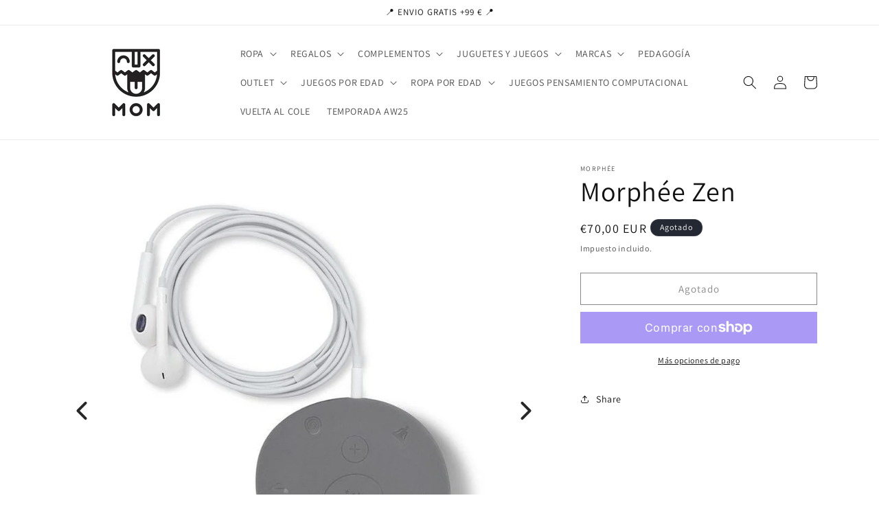

--- FILE ---
content_type: text/html; charset=utf-8
request_url: https://momkidstore.com/products/morphee-zen
body_size: 45162
content:
<!doctype html>
<html class="no-js" lang="es">
  <head>
<!-- Tido Whatsapp Pixel start-->
<script async src='https://whatsapp.bossapps.co/js/script?shop=d56bb7-2.myshopify.com'></script>
<!-- Tido Whatsapp Pixel ended-->
  
     <meta charset="utf-8">
    <meta http-equiv="X-UA-Compatible" content="IE=edge">
    <meta name="viewport" content="width=device-width,initial-scale=1">
    <meta name="theme-color" content="">
    <link rel="canonical" href="https://momkidstore.com/products/morphee-zen"><link rel="icon" type="image/png" href="//momkidstore.com/cdn/shop/files/logo_mom_sin_fondo.png?crop=center&height=32&v=1686979955&width=32"><link rel="preconnect" href="https://fonts.shopifycdn.com" crossorigin><title>
      Morphée Zen
 &ndash; MOM KIDS STORE</title>

    

    

<meta property="og:site_name" content="MOM KIDS STORE">
<meta property="og:url" content="https://momkidstore.com/products/morphee-zen">
<meta property="og:title" content="Morphée Zen">
<meta property="og:type" content="product">
<meta property="og:description" content="🎈 Ropa y Accesorios de Bebe e infantil  Originales y Divertidos, Juegos Educativos y Regalos geniales 🎈 En Mom Kids Store cada niño viste respetando su personalidad única y el medio ambiente. 🎈 Decoración de habitaciones y hoteles, un espacio wow para los pequeños, un espacio creativo que despierta su imaginación 🎈"><meta property="og:image" content="http://momkidstore.com/cdn/shop/files/01072023193210.ENJS00000009-5-thumbnail-2000x2000-80.jpeg?v=1689102248">
  <meta property="og:image:secure_url" content="https://momkidstore.com/cdn/shop/files/01072023193210.ENJS00000009-5-thumbnail-2000x2000-80.jpeg?v=1689102248">
  <meta property="og:image:width" content="1024">
  <meta property="og:image:height" content="1024"><meta property="og:price:amount" content="70,00">
  <meta property="og:price:currency" content="EUR"><meta name="twitter:card" content="summary_large_image">
<meta name="twitter:title" content="Morphée Zen">
<meta name="twitter:description" content="🎈 Ropa y Accesorios de Bebe e infantil  Originales y Divertidos, Juegos Educativos y Regalos geniales 🎈 En Mom Kids Store cada niño viste respetando su personalidad única y el medio ambiente. 🎈 Decoración de habitaciones y hoteles, un espacio wow para los pequeños, un espacio creativo que despierta su imaginación 🎈">


    <script src="//momkidstore.com/cdn/shop/t/1/assets/constants.js?v=58251544750838685771686718805" defer="defer"></script>
    <script src="//momkidstore.com/cdn/shop/t/1/assets/pubsub.js?v=158357773527763999511686718821" defer="defer"></script>
    <script src="//momkidstore.com/cdn/shop/t/1/assets/global.js?v=139248116715221171191686718810" defer="defer"></script><script src="//momkidstore.com/cdn/shop/t/1/assets/animations.js?v=114255849464433187621686718773" defer="defer"></script><script>window.performance && window.performance.mark && window.performance.mark('shopify.content_for_header.start');</script><meta name="facebook-domain-verification" content="42pbmiw87xn75nk05mwwrucgg9fkpu">
<meta name="google-site-verification" content="QWQzMujzBLlWM_SeUnk0tH9o3rIT6IuNYX8idBrUVGc">
<meta id="shopify-digital-wallet" name="shopify-digital-wallet" content="/76148146503/digital_wallets/dialog">
<meta name="shopify-checkout-api-token" content="0e1aeab91907a6f624116406814e477f">
<meta id="in-context-paypal-metadata" data-shop-id="76148146503" data-venmo-supported="false" data-environment="production" data-locale="es_ES" data-paypal-v4="true" data-currency="EUR">
<link rel="alternate" type="application/json+oembed" href="https://momkidstore.com/products/morphee-zen.oembed">
<script async="async" src="/checkouts/internal/preloads.js?locale=es-ES"></script>
<link rel="preconnect" href="https://shop.app" crossorigin="anonymous">
<script async="async" src="https://shop.app/checkouts/internal/preloads.js?locale=es-ES&shop_id=76148146503" crossorigin="anonymous"></script>
<script id="apple-pay-shop-capabilities" type="application/json">{"shopId":76148146503,"countryCode":"ES","currencyCode":"EUR","merchantCapabilities":["supports3DS"],"merchantId":"gid:\/\/shopify\/Shop\/76148146503","merchantName":"MOM KIDS STORE","requiredBillingContactFields":["postalAddress","email","phone"],"requiredShippingContactFields":["postalAddress","email","phone"],"shippingType":"shipping","supportedNetworks":["visa","maestro","masterCard","amex"],"total":{"type":"pending","label":"MOM KIDS STORE","amount":"1.00"},"shopifyPaymentsEnabled":true,"supportsSubscriptions":true}</script>
<script id="shopify-features" type="application/json">{"accessToken":"0e1aeab91907a6f624116406814e477f","betas":["rich-media-storefront-analytics"],"domain":"momkidstore.com","predictiveSearch":true,"shopId":76148146503,"locale":"es"}</script>
<script>var Shopify = Shopify || {};
Shopify.shop = "d56bb7-2.myshopify.com";
Shopify.locale = "es";
Shopify.currency = {"active":"EUR","rate":"1.0"};
Shopify.country = "ES";
Shopify.theme = {"name":"Dawn","id":150258581831,"schema_name":"Dawn","schema_version":"10.0.0","theme_store_id":887,"role":"main"};
Shopify.theme.handle = "null";
Shopify.theme.style = {"id":null,"handle":null};
Shopify.cdnHost = "momkidstore.com/cdn";
Shopify.routes = Shopify.routes || {};
Shopify.routes.root = "/";</script>
<script type="module">!function(o){(o.Shopify=o.Shopify||{}).modules=!0}(window);</script>
<script>!function(o){function n(){var o=[];function n(){o.push(Array.prototype.slice.apply(arguments))}return n.q=o,n}var t=o.Shopify=o.Shopify||{};t.loadFeatures=n(),t.autoloadFeatures=n()}(window);</script>
<script>
  window.ShopifyPay = window.ShopifyPay || {};
  window.ShopifyPay.apiHost = "shop.app\/pay";
  window.ShopifyPay.redirectState = null;
</script>
<script id="shop-js-analytics" type="application/json">{"pageType":"product"}</script>
<script defer="defer" async type="module" src="//momkidstore.com/cdn/shopifycloud/shop-js/modules/v2/client.init-shop-cart-sync_2Gr3Q33f.es.esm.js"></script>
<script defer="defer" async type="module" src="//momkidstore.com/cdn/shopifycloud/shop-js/modules/v2/chunk.common_noJfOIa7.esm.js"></script>
<script defer="defer" async type="module" src="//momkidstore.com/cdn/shopifycloud/shop-js/modules/v2/chunk.modal_Deo2FJQo.esm.js"></script>
<script type="module">
  await import("//momkidstore.com/cdn/shopifycloud/shop-js/modules/v2/client.init-shop-cart-sync_2Gr3Q33f.es.esm.js");
await import("//momkidstore.com/cdn/shopifycloud/shop-js/modules/v2/chunk.common_noJfOIa7.esm.js");
await import("//momkidstore.com/cdn/shopifycloud/shop-js/modules/v2/chunk.modal_Deo2FJQo.esm.js");

  window.Shopify.SignInWithShop?.initShopCartSync?.({"fedCMEnabled":true,"windoidEnabled":true});

</script>
<script>
  window.Shopify = window.Shopify || {};
  if (!window.Shopify.featureAssets) window.Shopify.featureAssets = {};
  window.Shopify.featureAssets['shop-js'] = {"shop-cart-sync":["modules/v2/client.shop-cart-sync_CLKquFP5.es.esm.js","modules/v2/chunk.common_noJfOIa7.esm.js","modules/v2/chunk.modal_Deo2FJQo.esm.js"],"init-fed-cm":["modules/v2/client.init-fed-cm_UIHl99eI.es.esm.js","modules/v2/chunk.common_noJfOIa7.esm.js","modules/v2/chunk.modal_Deo2FJQo.esm.js"],"shop-cash-offers":["modules/v2/client.shop-cash-offers_CmfU17z0.es.esm.js","modules/v2/chunk.common_noJfOIa7.esm.js","modules/v2/chunk.modal_Deo2FJQo.esm.js"],"shop-login-button":["modules/v2/client.shop-login-button_TNcmr2ON.es.esm.js","modules/v2/chunk.common_noJfOIa7.esm.js","modules/v2/chunk.modal_Deo2FJQo.esm.js"],"pay-button":["modules/v2/client.pay-button_Bev6HBFS.es.esm.js","modules/v2/chunk.common_noJfOIa7.esm.js","modules/v2/chunk.modal_Deo2FJQo.esm.js"],"shop-button":["modules/v2/client.shop-button_D1FAYBb2.es.esm.js","modules/v2/chunk.common_noJfOIa7.esm.js","modules/v2/chunk.modal_Deo2FJQo.esm.js"],"avatar":["modules/v2/client.avatar_BTnouDA3.es.esm.js"],"init-windoid":["modules/v2/client.init-windoid_DEZXpPDW.es.esm.js","modules/v2/chunk.common_noJfOIa7.esm.js","modules/v2/chunk.modal_Deo2FJQo.esm.js"],"init-shop-for-new-customer-accounts":["modules/v2/client.init-shop-for-new-customer-accounts_BplbpZyb.es.esm.js","modules/v2/client.shop-login-button_TNcmr2ON.es.esm.js","modules/v2/chunk.common_noJfOIa7.esm.js","modules/v2/chunk.modal_Deo2FJQo.esm.js"],"init-shop-email-lookup-coordinator":["modules/v2/client.init-shop-email-lookup-coordinator_HqkMc84a.es.esm.js","modules/v2/chunk.common_noJfOIa7.esm.js","modules/v2/chunk.modal_Deo2FJQo.esm.js"],"init-shop-cart-sync":["modules/v2/client.init-shop-cart-sync_2Gr3Q33f.es.esm.js","modules/v2/chunk.common_noJfOIa7.esm.js","modules/v2/chunk.modal_Deo2FJQo.esm.js"],"shop-toast-manager":["modules/v2/client.shop-toast-manager_SugAQS8a.es.esm.js","modules/v2/chunk.common_noJfOIa7.esm.js","modules/v2/chunk.modal_Deo2FJQo.esm.js"],"init-customer-accounts":["modules/v2/client.init-customer-accounts_fxIyJgvX.es.esm.js","modules/v2/client.shop-login-button_TNcmr2ON.es.esm.js","modules/v2/chunk.common_noJfOIa7.esm.js","modules/v2/chunk.modal_Deo2FJQo.esm.js"],"init-customer-accounts-sign-up":["modules/v2/client.init-customer-accounts-sign-up_DnItKKRk.es.esm.js","modules/v2/client.shop-login-button_TNcmr2ON.es.esm.js","modules/v2/chunk.common_noJfOIa7.esm.js","modules/v2/chunk.modal_Deo2FJQo.esm.js"],"shop-follow-button":["modules/v2/client.shop-follow-button_Bfwbpk3m.es.esm.js","modules/v2/chunk.common_noJfOIa7.esm.js","modules/v2/chunk.modal_Deo2FJQo.esm.js"],"checkout-modal":["modules/v2/client.checkout-modal_BA6xEtNy.es.esm.js","modules/v2/chunk.common_noJfOIa7.esm.js","modules/v2/chunk.modal_Deo2FJQo.esm.js"],"shop-login":["modules/v2/client.shop-login_D2RP8Rbe.es.esm.js","modules/v2/chunk.common_noJfOIa7.esm.js","modules/v2/chunk.modal_Deo2FJQo.esm.js"],"lead-capture":["modules/v2/client.lead-capture_Dq1M6aah.es.esm.js","modules/v2/chunk.common_noJfOIa7.esm.js","modules/v2/chunk.modal_Deo2FJQo.esm.js"],"payment-terms":["modules/v2/client.payment-terms_DYWUeaxY.es.esm.js","modules/v2/chunk.common_noJfOIa7.esm.js","modules/v2/chunk.modal_Deo2FJQo.esm.js"]};
</script>
<script>(function() {
  var isLoaded = false;
  function asyncLoad() {
    if (isLoaded) return;
    isLoaded = true;
    var urls = ["https:\/\/pmslider.netlify.app\/s2\/d56bb7-2.js?abg=\u0026ac1=\u0026ap=ms\u0026ar=\u0026at=chl\u0026dbg=\u0026dc1=\u0026dc2=\u0026dl=\u0026dp=b\u0026dt=counter\u0026eov=\u0026ev=\u0026ezc=\u0026ezh=\u0026haob=\u0026haom=\u0026pvi=\u0026rti=true\u0026saoh=\u0026sm=a\u0026v=4\u0026shop=d56bb7-2.myshopify.com"];
    for (var i = 0; i < urls.length; i++) {
      var s = document.createElement('script');
      s.type = 'text/javascript';
      s.async = true;
      s.src = urls[i];
      var x = document.getElementsByTagName('script')[0];
      x.parentNode.insertBefore(s, x);
    }
  };
  if(window.attachEvent) {
    window.attachEvent('onload', asyncLoad);
  } else {
    window.addEventListener('load', asyncLoad, false);
  }
})();</script>
<script id="__st">var __st={"a":76148146503,"offset":3600,"reqid":"84252074-c494-4917-a339-6455c99b73ac-1769248196","pageurl":"momkidstore.com\/products\/morphee-zen","u":"b507ea300430","p":"product","rtyp":"product","rid":8498641600839};</script>
<script>window.ShopifyPaypalV4VisibilityTracking = true;</script>
<script id="captcha-bootstrap">!function(){'use strict';const t='contact',e='account',n='new_comment',o=[[t,t],['blogs',n],['comments',n],[t,'customer']],c=[[e,'customer_login'],[e,'guest_login'],[e,'recover_customer_password'],[e,'create_customer']],r=t=>t.map((([t,e])=>`form[action*='/${t}']:not([data-nocaptcha='true']) input[name='form_type'][value='${e}']`)).join(','),a=t=>()=>t?[...document.querySelectorAll(t)].map((t=>t.form)):[];function s(){const t=[...o],e=r(t);return a(e)}const i='password',u='form_key',d=['recaptcha-v3-token','g-recaptcha-response','h-captcha-response',i],f=()=>{try{return window.sessionStorage}catch{return}},m='__shopify_v',_=t=>t.elements[u];function p(t,e,n=!1){try{const o=window.sessionStorage,c=JSON.parse(o.getItem(e)),{data:r}=function(t){const{data:e,action:n}=t;return t[m]||n?{data:e,action:n}:{data:t,action:n}}(c);for(const[e,n]of Object.entries(r))t.elements[e]&&(t.elements[e].value=n);n&&o.removeItem(e)}catch(o){console.error('form repopulation failed',{error:o})}}const l='form_type',E='cptcha';function T(t){t.dataset[E]=!0}const w=window,h=w.document,L='Shopify',v='ce_forms',y='captcha';let A=!1;((t,e)=>{const n=(g='f06e6c50-85a8-45c8-87d0-21a2b65856fe',I='https://cdn.shopify.com/shopifycloud/storefront-forms-hcaptcha/ce_storefront_forms_captcha_hcaptcha.v1.5.2.iife.js',D={infoText:'Protegido por hCaptcha',privacyText:'Privacidad',termsText:'Términos'},(t,e,n)=>{const o=w[L][v],c=o.bindForm;if(c)return c(t,g,e,D).then(n);var r;o.q.push([[t,g,e,D],n]),r=I,A||(h.body.append(Object.assign(h.createElement('script'),{id:'captcha-provider',async:!0,src:r})),A=!0)});var g,I,D;w[L]=w[L]||{},w[L][v]=w[L][v]||{},w[L][v].q=[],w[L][y]=w[L][y]||{},w[L][y].protect=function(t,e){n(t,void 0,e),T(t)},Object.freeze(w[L][y]),function(t,e,n,w,h,L){const[v,y,A,g]=function(t,e,n){const i=e?o:[],u=t?c:[],d=[...i,...u],f=r(d),m=r(i),_=r(d.filter((([t,e])=>n.includes(e))));return[a(f),a(m),a(_),s()]}(w,h,L),I=t=>{const e=t.target;return e instanceof HTMLFormElement?e:e&&e.form},D=t=>v().includes(t);t.addEventListener('submit',(t=>{const e=I(t);if(!e)return;const n=D(e)&&!e.dataset.hcaptchaBound&&!e.dataset.recaptchaBound,o=_(e),c=g().includes(e)&&(!o||!o.value);(n||c)&&t.preventDefault(),c&&!n&&(function(t){try{if(!f())return;!function(t){const e=f();if(!e)return;const n=_(t);if(!n)return;const o=n.value;o&&e.removeItem(o)}(t);const e=Array.from(Array(32),(()=>Math.random().toString(36)[2])).join('');!function(t,e){_(t)||t.append(Object.assign(document.createElement('input'),{type:'hidden',name:u})),t.elements[u].value=e}(t,e),function(t,e){const n=f();if(!n)return;const o=[...t.querySelectorAll(`input[type='${i}']`)].map((({name:t})=>t)),c=[...d,...o],r={};for(const[a,s]of new FormData(t).entries())c.includes(a)||(r[a]=s);n.setItem(e,JSON.stringify({[m]:1,action:t.action,data:r}))}(t,e)}catch(e){console.error('failed to persist form',e)}}(e),e.submit())}));const S=(t,e)=>{t&&!t.dataset[E]&&(n(t,e.some((e=>e===t))),T(t))};for(const o of['focusin','change'])t.addEventListener(o,(t=>{const e=I(t);D(e)&&S(e,y())}));const B=e.get('form_key'),M=e.get(l),P=B&&M;t.addEventListener('DOMContentLoaded',(()=>{const t=y();if(P)for(const e of t)e.elements[l].value===M&&p(e,B);[...new Set([...A(),...v().filter((t=>'true'===t.dataset.shopifyCaptcha))])].forEach((e=>S(e,t)))}))}(h,new URLSearchParams(w.location.search),n,t,e,['guest_login'])})(!1,!0)}();</script>
<script integrity="sha256-4kQ18oKyAcykRKYeNunJcIwy7WH5gtpwJnB7kiuLZ1E=" data-source-attribution="shopify.loadfeatures" defer="defer" src="//momkidstore.com/cdn/shopifycloud/storefront/assets/storefront/load_feature-a0a9edcb.js" crossorigin="anonymous"></script>
<script crossorigin="anonymous" defer="defer" src="//momkidstore.com/cdn/shopifycloud/storefront/assets/shopify_pay/storefront-65b4c6d7.js?v=20250812"></script>
<script data-source-attribution="shopify.dynamic_checkout.dynamic.init">var Shopify=Shopify||{};Shopify.PaymentButton=Shopify.PaymentButton||{isStorefrontPortableWallets:!0,init:function(){window.Shopify.PaymentButton.init=function(){};var t=document.createElement("script");t.src="https://momkidstore.com/cdn/shopifycloud/portable-wallets/latest/portable-wallets.es.js",t.type="module",document.head.appendChild(t)}};
</script>
<script data-source-attribution="shopify.dynamic_checkout.buyer_consent">
  function portableWalletsHideBuyerConsent(e){var t=document.getElementById("shopify-buyer-consent"),n=document.getElementById("shopify-subscription-policy-button");t&&n&&(t.classList.add("hidden"),t.setAttribute("aria-hidden","true"),n.removeEventListener("click",e))}function portableWalletsShowBuyerConsent(e){var t=document.getElementById("shopify-buyer-consent"),n=document.getElementById("shopify-subscription-policy-button");t&&n&&(t.classList.remove("hidden"),t.removeAttribute("aria-hidden"),n.addEventListener("click",e))}window.Shopify?.PaymentButton&&(window.Shopify.PaymentButton.hideBuyerConsent=portableWalletsHideBuyerConsent,window.Shopify.PaymentButton.showBuyerConsent=portableWalletsShowBuyerConsent);
</script>
<script>
  function portableWalletsCleanup(e){e&&e.src&&console.error("Failed to load portable wallets script "+e.src);var t=document.querySelectorAll("shopify-accelerated-checkout .shopify-payment-button__skeleton, shopify-accelerated-checkout-cart .wallet-cart-button__skeleton"),e=document.getElementById("shopify-buyer-consent");for(let e=0;e<t.length;e++)t[e].remove();e&&e.remove()}function portableWalletsNotLoadedAsModule(e){e instanceof ErrorEvent&&"string"==typeof e.message&&e.message.includes("import.meta")&&"string"==typeof e.filename&&e.filename.includes("portable-wallets")&&(window.removeEventListener("error",portableWalletsNotLoadedAsModule),window.Shopify.PaymentButton.failedToLoad=e,"loading"===document.readyState?document.addEventListener("DOMContentLoaded",window.Shopify.PaymentButton.init):window.Shopify.PaymentButton.init())}window.addEventListener("error",portableWalletsNotLoadedAsModule);
</script>

<script type="module" src="https://momkidstore.com/cdn/shopifycloud/portable-wallets/latest/portable-wallets.es.js" onError="portableWalletsCleanup(this)" crossorigin="anonymous"></script>
<script nomodule>
  document.addEventListener("DOMContentLoaded", portableWalletsCleanup);
</script>

<link id="shopify-accelerated-checkout-styles" rel="stylesheet" media="screen" href="https://momkidstore.com/cdn/shopifycloud/portable-wallets/latest/accelerated-checkout-backwards-compat.css" crossorigin="anonymous">
<style id="shopify-accelerated-checkout-cart">
        #shopify-buyer-consent {
  margin-top: 1em;
  display: inline-block;
  width: 100%;
}

#shopify-buyer-consent.hidden {
  display: none;
}

#shopify-subscription-policy-button {
  background: none;
  border: none;
  padding: 0;
  text-decoration: underline;
  font-size: inherit;
  cursor: pointer;
}

#shopify-subscription-policy-button::before {
  box-shadow: none;
}

      </style>
<script id="sections-script" data-sections="header" defer="defer" src="//momkidstore.com/cdn/shop/t/1/compiled_assets/scripts.js?v=21199"></script>
<script>window.performance && window.performance.mark && window.performance.mark('shopify.content_for_header.end');</script>


    <style data-shopify>
      @font-face {
  font-family: Assistant;
  font-weight: 400;
  font-style: normal;
  font-display: swap;
  src: url("//momkidstore.com/cdn/fonts/assistant/assistant_n4.9120912a469cad1cc292572851508ca49d12e768.woff2") format("woff2"),
       url("//momkidstore.com/cdn/fonts/assistant/assistant_n4.6e9875ce64e0fefcd3f4446b7ec9036b3ddd2985.woff") format("woff");
}

      @font-face {
  font-family: Assistant;
  font-weight: 700;
  font-style: normal;
  font-display: swap;
  src: url("//momkidstore.com/cdn/fonts/assistant/assistant_n7.bf44452348ec8b8efa3aa3068825305886b1c83c.woff2") format("woff2"),
       url("//momkidstore.com/cdn/fonts/assistant/assistant_n7.0c887fee83f6b3bda822f1150b912c72da0f7b64.woff") format("woff");
}

      
      
      @font-face {
  font-family: Assistant;
  font-weight: 400;
  font-style: normal;
  font-display: swap;
  src: url("//momkidstore.com/cdn/fonts/assistant/assistant_n4.9120912a469cad1cc292572851508ca49d12e768.woff2") format("woff2"),
       url("//momkidstore.com/cdn/fonts/assistant/assistant_n4.6e9875ce64e0fefcd3f4446b7ec9036b3ddd2985.woff") format("woff");
}


      
        :root,
        .color-background-1 {
          --color-background: 255,255,255;
        
          --gradient-background: #ffffff;
        
        --color-foreground: 18,18,18;
        --color-shadow: 18,18,18;
        --color-button: 18,18,18;
        --color-button-text: 255,255,255;
        --color-secondary-button: 255,255,255;
        --color-secondary-button-text: 18,18,18;
        --color-link: 18,18,18;
        --color-badge-foreground: 18,18,18;
        --color-badge-background: 255,255,255;
        --color-badge-border: 18,18,18;
        --payment-terms-background-color: rgb(255 255 255);
      }
      
        
        .color-background-2 {
          --color-background: 243,243,243;
        
          --gradient-background: #f3f3f3;
        
        --color-foreground: 18,18,18;
        --color-shadow: 18,18,18;
        --color-button: 18,18,18;
        --color-button-text: 243,243,243;
        --color-secondary-button: 243,243,243;
        --color-secondary-button-text: 18,18,18;
        --color-link: 18,18,18;
        --color-badge-foreground: 18,18,18;
        --color-badge-background: 243,243,243;
        --color-badge-border: 18,18,18;
        --payment-terms-background-color: rgb(243 243 243);
      }
      
        
        .color-inverse {
          --color-background: 36,40,51;
        
          --gradient-background: #242833;
        
        --color-foreground: 255,255,255;
        --color-shadow: 18,18,18;
        --color-button: 255,255,255;
        --color-button-text: 0,0,0;
        --color-secondary-button: 36,40,51;
        --color-secondary-button-text: 255,255,255;
        --color-link: 255,255,255;
        --color-badge-foreground: 255,255,255;
        --color-badge-background: 36,40,51;
        --color-badge-border: 255,255,255;
        --payment-terms-background-color: rgb(36 40 51);
      }
      
        
        .color-accent-1 {
          --color-background: 18,18,18;
        
          --gradient-background: #121212;
        
        --color-foreground: 255,255,255;
        --color-shadow: 18,18,18;
        --color-button: 255,255,255;
        --color-button-text: 18,18,18;
        --color-secondary-button: 18,18,18;
        --color-secondary-button-text: 255,255,255;
        --color-link: 255,255,255;
        --color-badge-foreground: 255,255,255;
        --color-badge-background: 18,18,18;
        --color-badge-border: 255,255,255;
        --payment-terms-background-color: rgb(18 18 18);
      }
      
        
        .color-accent-2 {
          --color-background: 51,79,180;
        
          --gradient-background: #334fb4;
        
        --color-foreground: 255,255,255;
        --color-shadow: 18,18,18;
        --color-button: 255,255,255;
        --color-button-text: 51,79,180;
        --color-secondary-button: 51,79,180;
        --color-secondary-button-text: 255,255,255;
        --color-link: 255,255,255;
        --color-badge-foreground: 255,255,255;
        --color-badge-background: 51,79,180;
        --color-badge-border: 255,255,255;
        --payment-terms-background-color: rgb(51 79 180);
      }
      

      body, .color-background-1, .color-background-2, .color-inverse, .color-accent-1, .color-accent-2 {
        color: rgba(var(--color-foreground), 0.75);
        background-color: rgb(var(--color-background));
      }

      :root {
        --font-body-family: Assistant, sans-serif;
        --font-body-style: normal;
        --font-body-weight: 400;
        --font-body-weight-bold: 700;

        --font-heading-family: Assistant, sans-serif;
        --font-heading-style: normal;
        --font-heading-weight: 400;

        --font-body-scale: 1.0;
        --font-heading-scale: 1.0;

        --media-padding: px;
        --media-border-opacity: 0.05;
        --media-border-width: 1px;
        --media-radius: 0px;
        --media-shadow-opacity: 0.0;
        --media-shadow-horizontal-offset: 0px;
        --media-shadow-vertical-offset: 4px;
        --media-shadow-blur-radius: 5px;
        --media-shadow-visible: 0;

        --page-width: 120rem;
        --page-width-margin: 0rem;

        --product-card-image-padding: 0.0rem;
        --product-card-corner-radius: 0.0rem;
        --product-card-text-alignment: left;
        --product-card-border-width: 0.0rem;
        --product-card-border-opacity: 0.1;
        --product-card-shadow-opacity: 0.0;
        --product-card-shadow-visible: 0;
        --product-card-shadow-horizontal-offset: 0.0rem;
        --product-card-shadow-vertical-offset: 0.4rem;
        --product-card-shadow-blur-radius: 0.5rem;

        --collection-card-image-padding: 0.0rem;
        --collection-card-corner-radius: 0.0rem;
        --collection-card-text-alignment: left;
        --collection-card-border-width: 0.0rem;
        --collection-card-border-opacity: 0.1;
        --collection-card-shadow-opacity: 0.0;
        --collection-card-shadow-visible: 0;
        --collection-card-shadow-horizontal-offset: 0.0rem;
        --collection-card-shadow-vertical-offset: 0.4rem;
        --collection-card-shadow-blur-radius: 0.5rem;

        --blog-card-image-padding: 0.0rem;
        --blog-card-corner-radius: 0.0rem;
        --blog-card-text-alignment: left;
        --blog-card-border-width: 0.0rem;
        --blog-card-border-opacity: 0.1;
        --blog-card-shadow-opacity: 0.0;
        --blog-card-shadow-visible: 0;
        --blog-card-shadow-horizontal-offset: 0.0rem;
        --blog-card-shadow-vertical-offset: 0.4rem;
        --blog-card-shadow-blur-radius: 0.5rem;

        --badge-corner-radius: 4.0rem;

        --popup-border-width: 1px;
        --popup-border-opacity: 0.1;
        --popup-corner-radius: 0px;
        --popup-shadow-opacity: 0.0;
        --popup-shadow-horizontal-offset: 0px;
        --popup-shadow-vertical-offset: 4px;
        --popup-shadow-blur-radius: 5px;

        --drawer-border-width: 1px;
        --drawer-border-opacity: 0.1;
        --drawer-shadow-opacity: 0.0;
        --drawer-shadow-horizontal-offset: 0px;
        --drawer-shadow-vertical-offset: 4px;
        --drawer-shadow-blur-radius: 5px;

        --spacing-sections-desktop: 0px;
        --spacing-sections-mobile: 0px;

        --grid-desktop-vertical-spacing: 8px;
        --grid-desktop-horizontal-spacing: 8px;
        --grid-mobile-vertical-spacing: 4px;
        --grid-mobile-horizontal-spacing: 4px;

        --text-boxes-border-opacity: 0.1;
        --text-boxes-border-width: 0px;
        --text-boxes-radius: 0px;
        --text-boxes-shadow-opacity: 0.0;
        --text-boxes-shadow-visible: 0;
        --text-boxes-shadow-horizontal-offset: 0px;
        --text-boxes-shadow-vertical-offset: 4px;
        --text-boxes-shadow-blur-radius: 5px;

        --buttons-radius: 0px;
        --buttons-radius-outset: 0px;
        --buttons-border-width: 1px;
        --buttons-border-opacity: 1.0;
        --buttons-shadow-opacity: 0.0;
        --buttons-shadow-visible: 0;
        --buttons-shadow-horizontal-offset: 0px;
        --buttons-shadow-vertical-offset: 4px;
        --buttons-shadow-blur-radius: 5px;
        --buttons-border-offset: 0px;

        --inputs-radius: 0px;
        --inputs-border-width: 1px;
        --inputs-border-opacity: 0.55;
        --inputs-shadow-opacity: 0.0;
        --inputs-shadow-horizontal-offset: 0px;
        --inputs-margin-offset: 0px;
        --inputs-shadow-vertical-offset: 4px;
        --inputs-shadow-blur-radius: 5px;
        --inputs-radius-outset: 0px;

        --variant-pills-radius: 40px;
        --variant-pills-border-width: 1px;
        --variant-pills-border-opacity: 0.55;
        --variant-pills-shadow-opacity: 0.0;
        --variant-pills-shadow-horizontal-offset: 0px;
        --variant-pills-shadow-vertical-offset: 4px;
        --variant-pills-shadow-blur-radius: 5px;
      }

      *,
      *::before,
      *::after {
        box-sizing: inherit;
      }

      html {
        box-sizing: border-box;
        font-size: calc(var(--font-body-scale) * 62.5%);
        height: 100%;
      }

      body {
        display: grid;
        grid-template-rows: auto auto 1fr auto;
        grid-template-columns: 100%;
        min-height: 100%;
        margin: 0;
        font-size: 1.5rem;
        letter-spacing: 0.06rem;
        line-height: calc(1 + 0.8 / var(--font-body-scale));
        font-family: var(--font-body-family);
        font-style: var(--font-body-style);
        font-weight: var(--font-body-weight);
      }

      @media screen and (min-width: 750px) {
        body {
          font-size: 1.6rem;
        }
      }
    </style>

    <link href="//momkidstore.com/cdn/shop/t/1/assets/base.css?v=97677267212567185651692177059" rel="stylesheet" type="text/css" media="all" />
<link rel="preload" as="font" href="//momkidstore.com/cdn/fonts/assistant/assistant_n4.9120912a469cad1cc292572851508ca49d12e768.woff2" type="font/woff2" crossorigin><link rel="preload" as="font" href="//momkidstore.com/cdn/fonts/assistant/assistant_n4.9120912a469cad1cc292572851508ca49d12e768.woff2" type="font/woff2" crossorigin><link
        rel="stylesheet"
        href="//momkidstore.com/cdn/shop/t/1/assets/component-predictive-search.css?v=118923337488134913561686718798"
        media="print"
        onload="this.media='all'"
      ><script>
      document.documentElement.className = document.documentElement.className.replace('no-js', 'js');
      if (Shopify.designMode) {
        document.documentElement.classList.add('shopify-design-mode');
      }
    </script>
    <meta name="google-site-verification" content="QWQzMujzBLlWM_SeUnk0tH9o3rIT6IuNYX8idBrUVGc" />
  


  <script>window.pmsliderProductPreload = {"id":8498641600839,"title":"Morphée Zen","handle":"morphee-zen","description":"","published_at":"2023-07-11T20:36:05+02:00","created_at":"2023-07-11T20:36:05+02:00","vendor":"MORPHÉE","type":"Electrónica","tags":[],"price":7000,"price_min":7000,"price_max":7000,"available":false,"price_varies":false,"compare_at_price":null,"compare_at_price_min":0,"compare_at_price_max":0,"compare_at_price_varies":false,"variants":[{"id":47392599802183,"title":"Default Title","option1":"Default Title","option2":null,"option3":null,"sku":"","requires_shipping":true,"taxable":true,"featured_image":null,"available":false,"name":"Morphée Zen","public_title":null,"options":["Default Title"],"price":7000,"weight":0,"compare_at_price":null,"inventory_management":"shopify","barcode":"3770011690367","requires_selling_plan":false,"selling_plan_allocations":[]}],"images":["\/\/momkidstore.com\/cdn\/shop\/files\/01072023193210.ENJS00000009-5-thumbnail-2000x2000-80.jpeg?v=1689102248","\/\/momkidstore.com\/cdn\/shop\/files\/01072023193213.ENJS00000009-8-thumbnail-2000x2000-80.jpeg?v=1689102253","\/\/momkidstore.com\/cdn\/shop\/files\/01072023193215.ENJS00000009-thumbnail-2000x2000-80.jpeg?v=1689102260"],"featured_image":"\/\/momkidstore.com\/cdn\/shop\/files\/01072023193210.ENJS00000009-5-thumbnail-2000x2000-80.jpeg?v=1689102248","options":["Title"],"media":[{"alt":null,"id":43962869219655,"position":1,"preview_image":{"aspect_ratio":1.0,"height":1024,"width":1024,"src":"\/\/momkidstore.com\/cdn\/shop\/files\/01072023193210.ENJS00000009-5-thumbnail-2000x2000-80.jpeg?v=1689102248"},"aspect_ratio":1.0,"height":1024,"media_type":"image","src":"\/\/momkidstore.com\/cdn\/shop\/files\/01072023193210.ENJS00000009-5-thumbnail-2000x2000-80.jpeg?v=1689102248","width":1024},{"alt":null,"id":43962870169927,"position":2,"preview_image":{"aspect_ratio":1.0,"height":1024,"width":1024,"src":"\/\/momkidstore.com\/cdn\/shop\/files\/01072023193213.ENJS00000009-8-thumbnail-2000x2000-80.jpeg?v=1689102253"},"aspect_ratio":1.0,"height":1024,"media_type":"image","src":"\/\/momkidstore.com\/cdn\/shop\/files\/01072023193213.ENJS00000009-8-thumbnail-2000x2000-80.jpeg?v=1689102253","width":1024},{"alt":null,"id":43962870792519,"position":3,"preview_image":{"aspect_ratio":1.0,"height":1024,"width":1024,"src":"\/\/momkidstore.com\/cdn\/shop\/files\/01072023193215.ENJS00000009-thumbnail-2000x2000-80.jpeg?v=1689102260"},"aspect_ratio":1.0,"height":1024,"media_type":"image","src":"\/\/momkidstore.com\/cdn\/shop\/files\/01072023193215.ENJS00000009-thumbnail-2000x2000-80.jpeg?v=1689102260","width":1024}],"requires_selling_plan":false,"selling_plan_groups":[],"content":""}</script>
  <script>window.pmsliderInstallConfig = {"i_m_ivonpl":true,"rti":true,"tc":{"i_mo_rs":".grid__item.product__media-wrapper","i_si_rules":["[data-pmslider-custom] .pmslider-dots, [data-pmslider-custom] .pmslider-arrows { z-index: 2 }"],"i_mo_rs_a":true,"theme_store_id":887}}</script>
  
  <script src="https://pmslider.netlify.app/s2/d56bb7-2.js?abg=&ac1=&ap=ms&ar=&at=chl&dbg=&dc1=&dc2=&dl=&dp=b&dt=counter&eov=&ev=&ezc=&ezh=&haob=&haom=&pvi=&rti=true&saoh=&sm=a&v=4&shop=d56bb7-2.myshopify.com"></script>

<script type="text/javascript">
  window.Rivo = window.Rivo || {};
  window.Rivo.common = window.Rivo.common || {};
  window.Rivo.common.shop = {
    permanent_domain: 'd56bb7-2.myshopify.com',
    currency: "EUR",
    money_format: "€{{amount_with_comma_separator}}",
    id: 76148146503
  };
  

  window.Rivo.common.template = 'product';
  window.Rivo.common.cart = {};
  window.Rivo.common.vapid_public_key = "BJuXCmrtTK335SuczdNVYrGVtP_WXn4jImChm49st7K7z7e8gxSZUKk4DhUpk8j2Xpiw5G4-ylNbMKLlKkUEU98=";
  window.Rivo.global_config = {"asset_urls":{"loy":{"api_js":"https:\/\/cdn.shopify.com\/s\/files\/1\/0194\/1736\/6592\/t\/1\/assets\/ba_rivo_api.js?v=1692744545","init_js":"https:\/\/cdn.shopify.com\/s\/files\/1\/0194\/1736\/6592\/t\/1\/assets\/ba_loy_init.js?v=1692744536","referrals_js":"https:\/\/cdn.shopify.com\/s\/files\/1\/0194\/1736\/6592\/t\/1\/assets\/ba_loy_referrals.js?v=1692744541","referrals_css":"https:\/\/cdn.shopify.com\/s\/files\/1\/0194\/1736\/6592\/t\/1\/assets\/ba_loy_referrals.css?v=1690178293","widget_js":"https:\/\/cdn.shopify.com\/s\/files\/1\/0194\/1736\/6592\/t\/1\/assets\/ba_loy_widget.js?v=1692744537","widget_css":"https:\/\/cdn.shopify.com\/s\/files\/1\/0194\/1736\/6592\/t\/1\/assets\/ba_loy_widget.css?v=1691121779","page_init_js":"https:\/\/cdn.shopify.com\/s\/files\/1\/0194\/1736\/6592\/t\/1\/assets\/ba_loy_page_init.js?v=1692744538","page_widget_js":"https:\/\/cdn.shopify.com\/s\/files\/1\/0194\/1736\/6592\/t\/1\/assets\/ba_loy_page_widget.js?v=1692744540","page_widget_css":"https:\/\/cdn.shopify.com\/s\/files\/1\/0194\/1736\/6592\/t\/1\/assets\/ba_loy_page.css?v=1689377962","page_preview_js":"\/assets\/msg\/loy_page_preview.js"},"rev":{"init_js":"https:\/\/cdn.shopify.com\/s\/files\/1\/0194\/1736\/6592\/t\/1\/assets\/ba_rev_init.js?v=1689014017","display_js":"https:\/\/cdn.shopify.com\/s\/files\/1\/0194\/1736\/6592\/t\/1\/assets\/ba_rev_display.js?v=1691539285","modal_js":"https:\/\/cdn.shopify.com\/s\/files\/1\/0194\/1736\/6592\/t\/1\/assets\/ba_rev_modal.js?v=1689556472","widget_css":"https:\/\/cdn.shopify.com\/s\/files\/1\/0194\/1736\/6592\/t\/1\/assets\/ba_rev_widget.css?v=1680320455","modal_css":"https:\/\/cdn.shopify.com\/s\/files\/1\/0194\/1736\/6592\/t\/1\/assets\/ba_rev_modal.css?v=1680295707"},"pu":{"init_js":"https:\/\/cdn.shopify.com\/s\/files\/1\/0194\/1736\/6592\/t\/1\/assets\/ba_pu_init.js?v=1635877170"},"widgets":{"init_js":"https:\/\/cdn.shopify.com\/s\/files\/1\/0194\/1736\/6592\/t\/1\/assets\/ba_widget_init.js?v=1679987682","modal_js":"https:\/\/cdn.shopify.com\/s\/files\/1\/0194\/1736\/6592\/t\/1\/assets\/ba_widget_modal.js?v=1679987684","modal_css":"https:\/\/cdn.shopify.com\/s\/files\/1\/0194\/1736\/6592\/t\/1\/assets\/ba_widget_modal.css?v=1654723622"},"forms":{"init_js":"https:\/\/cdn.shopify.com\/s\/files\/1\/0194\/1736\/6592\/t\/1\/assets\/ba_forms_init.js?v=1692744542","widget_js":"https:\/\/cdn.shopify.com\/s\/files\/1\/0194\/1736\/6592\/t\/1\/assets\/ba_forms_widget.js?v=1692744544","forms_css":"https:\/\/cdn.shopify.com\/s\/files\/1\/0194\/1736\/6592\/t\/1\/assets\/ba_forms.css?v=1654711758"},"global":{"helper_js":"https:\/\/cdn.shopify.com\/s\/files\/1\/0194\/1736\/6592\/t\/1\/assets\/ba_tracking.js?v=1680229884"}},"proxy_paths":{"pop":"\/apps\/ba-pop","app_metrics":"\/apps\/ba-pop\/app_metrics","push_subscription":"\/apps\/ba-pop\/push"},"aat":["pop"],"pv":false,"sts":false,"bam":false,"batc":false,"base_money_format":"€{{amount_with_comma_separator}}","loy_js_api_enabled":false,"shop":{"name":"MOM KID STORE","domain":"momkidstore.com"}};

  
    if (window.Rivo.common.template == 'product'){
      window.Rivo.common.product = {
        id: 8498641600839, price: 7000, handle: "morphee-zen", tags: [],
        available: false, title: "Morphée Zen", variants: [{"id":47392599802183,"title":"Default Title","option1":"Default Title","option2":null,"option3":null,"sku":"","requires_shipping":true,"taxable":true,"featured_image":null,"available":false,"name":"Morphée Zen","public_title":null,"options":["Default Title"],"price":7000,"weight":0,"compare_at_price":null,"inventory_management":"shopify","barcode":"3770011690367","requires_selling_plan":false,"selling_plan_allocations":[]}]
      };
    }
  




    window.Rivo.widgets_config = {"id":109060,"active":true,"frequency_limit_amount":1,"frequency_limit_time_unit":"weeks","background_image":{"position":"none","widget_background_preview_url":""},"initial_state":{"body":"📍 En tu primera Compra 📍 \r\n","title":" 10% DESCUENTO ","cta_text":"📍 Lo Quiero 📍 ","show_email":"true","action_text":"Saving...","footer_text":"Te estás registrando para recibir comunicaciones por correo electrónico y puedes darte de baja en cualquier momento.","dismiss_text":"No quiero aprovechar esta oportunidad","email_placeholder":"Email ","phone_placeholder":"Phone Number"},"success_state":{"body":"Copia tu código descuento y aplícalo a tu próximo pedido. Valido durante 72 Horas","title":"🌈 Ya tienes tu descuento ","cta_text":"📍 Comprar 📍","cta_action":"open_url","redirect_url":"https:\/\/momkidstore.com\/","open_url_new_tab":"true"},"closed_state":{"action":"close_widget","font_size":"20","action_text":"GET 10% OFF","display_offset":"300","display_position":"left"},"error_state":{"submit_error":"Lo sentimos, por favor intentalo de nuevo más tarde","invalid_email":"¡Por favor pon una dirección de correo electrónico válida!","error_subscribing":"Error al suscribirte, vuelve a intentarlo más tarde","already_registered":"Ya estas registrado","invalid_phone_number":"Please enter valid phone number!"},"trigger":{"action":"on_timer","delay_in_seconds":"5"},"colors":{"link_color":"#4FC3F7","sticky_bar_bg":"#C62828","cta_font_color":"#fff","body_font_color":"#000","sticky_bar_text":"#fff","background_color":"#fff","error_text_color":"#ff2626","title_font_color":"#000","footer_font_color":"#bbb","dismiss_font_color":"#bbb","cta_background_color":"#000","sticky_coupon_bar_bg":"#286ef8","error_text_background":"","sticky_coupon_bar_text":"#fff"},"sticky_coupon_bar":{"enabled":"false","message":"Don't forget to use your code"},"display_style":{"font":"Arial","size":"regular","align":"center"},"dismissable":true,"has_background":false,"opt_in_channels":["email"],"rules":[],"widget_css":".powered_by_rivo{\n  display: block;\n}\n.ba_widget_main_design {\n  background: #fff;\n}\n.ba_widget_content{text-align: center}\n.ba_widget_parent{\n  font-family: Arial;\n}\n.ba_widget_parent.background{\n}\n.ba_widget_left_content{\n}\n.ba_widget_right_content{\n}\n#ba_widget_cta_button:disabled{\n  background: #000cc;\n}\n#ba_widget_cta_button{\n  background: #000;\n  color: #fff;\n}\n#ba_widget_cta_button:after {\n  background: #000e0;\n}\n.ba_initial_state_title, .ba_success_state_title{\n  color: #000;\n}\n.ba_initial_state_body, .ba_success_state_body{\n  color: #000;\n}\n.ba_initial_state_dismiss_text{\n  color: #bbb;\n}\n.ba_initial_state_footer_text, .ba_initial_state_sms_agreement{\n  color: #bbb;\n}\n.ba_widget_error{\n  color: #ff2626;\n  background: ;\n}\n.ba_link_color{\n  color: #4FC3F7;\n}\n","custom_css":null,"logo":null};

</script>


<script type="text/javascript">
  

  //Global snippet for Rivo
  //this is updated automatically - do not edit manually.

  function loadScript(src, defer, done) {
    var js = document.createElement('script');
    js.src = src;
    js.defer = defer;
    js.onload = function(){done();};
    js.onerror = function(){
      done(new Error('Failed to load script ' + src));
    };
    document.head.appendChild(js);
  }

  function browserSupportsAllFeatures() {
    return window.Promise && window.fetch && window.Symbol;
  }

  if (browserSupportsAllFeatures()) {
    main();
  } else {
    loadScript('https://polyfill-fastly.net/v3/polyfill.min.js?features=Promise,fetch', true, main);
  }

  function loadAppScripts(){
     if (window.Rivo.global_config.aat.includes("loy")){
      loadScript(window.Rivo.global_config.asset_urls.loy.init_js, true, function(){});
     }

     if (window.Rivo.global_config.aat.includes("rev")){
      loadScript(window.Rivo.global_config.asset_urls.rev.init_js, true, function(){});
     }

     if (window.Rivo.global_config.aat.includes("pu")){
      loadScript(window.Rivo.global_config.asset_urls.pu.init_js, true, function(){});
     }

     if (window.Rivo.global_config.aat.includes("pop") || window.Rivo.global_config.aat.includes("pu")){
      loadScript(window.Rivo.global_config.asset_urls.widgets.init_js, true, function(){});
     }
  }

  function main(err) {
    loadScript(window.Rivo.global_config.asset_urls.global.helper_js, false, loadAppScripts);
  }
</script>

<!-- BEGIN app block: shopify://apps/klaviyo-email-marketing-sms/blocks/klaviyo-onsite-embed/2632fe16-c075-4321-a88b-50b567f42507 -->












  <script async src="https://static.klaviyo.com/onsite/js/WYNbJz/klaviyo.js?company_id=WYNbJz"></script>
  <script>!function(){if(!window.klaviyo){window._klOnsite=window._klOnsite||[];try{window.klaviyo=new Proxy({},{get:function(n,i){return"push"===i?function(){var n;(n=window._klOnsite).push.apply(n,arguments)}:function(){for(var n=arguments.length,o=new Array(n),w=0;w<n;w++)o[w]=arguments[w];var t="function"==typeof o[o.length-1]?o.pop():void 0,e=new Promise((function(n){window._klOnsite.push([i].concat(o,[function(i){t&&t(i),n(i)}]))}));return e}}})}catch(n){window.klaviyo=window.klaviyo||[],window.klaviyo.push=function(){var n;(n=window._klOnsite).push.apply(n,arguments)}}}}();</script>

  
    <script id="viewed_product">
      if (item == null) {
        var _learnq = _learnq || [];

        var MetafieldReviews = null
        var MetafieldYotpoRating = null
        var MetafieldYotpoCount = null
        var MetafieldLooxRating = null
        var MetafieldLooxCount = null
        var okendoProduct = null
        var okendoProductReviewCount = null
        var okendoProductReviewAverageValue = null
        try {
          // The following fields are used for Customer Hub recently viewed in order to add reviews.
          // This information is not part of __kla_viewed. Instead, it is part of __kla_viewed_reviewed_items
          MetafieldReviews = {};
          MetafieldYotpoRating = null
          MetafieldYotpoCount = null
          MetafieldLooxRating = null
          MetafieldLooxCount = null

          okendoProduct = null
          // If the okendo metafield is not legacy, it will error, which then requires the new json formatted data
          if (okendoProduct && 'error' in okendoProduct) {
            okendoProduct = null
          }
          okendoProductReviewCount = okendoProduct ? okendoProduct.reviewCount : null
          okendoProductReviewAverageValue = okendoProduct ? okendoProduct.reviewAverageValue : null
        } catch (error) {
          console.error('Error in Klaviyo onsite reviews tracking:', error);
        }

        var item = {
          Name: "Morphée Zen",
          ProductID: 8498641600839,
          Categories: ["Juegos a partir de 10 años","Morphée","NOVEDADES","Sueño y Relajación"],
          ImageURL: "https://momkidstore.com/cdn/shop/files/01072023193210.ENJS00000009-5-thumbnail-2000x2000-80_grande.jpeg?v=1689102248",
          URL: "https://momkidstore.com/products/morphee-zen",
          Brand: "MORPHÉE",
          Price: "€70,00",
          Value: "70,00",
          CompareAtPrice: "€0,00"
        };
        _learnq.push(['track', 'Viewed Product', item]);
        _learnq.push(['trackViewedItem', {
          Title: item.Name,
          ItemId: item.ProductID,
          Categories: item.Categories,
          ImageUrl: item.ImageURL,
          Url: item.URL,
          Metadata: {
            Brand: item.Brand,
            Price: item.Price,
            Value: item.Value,
            CompareAtPrice: item.CompareAtPrice
          },
          metafields:{
            reviews: MetafieldReviews,
            yotpo:{
              rating: MetafieldYotpoRating,
              count: MetafieldYotpoCount,
            },
            loox:{
              rating: MetafieldLooxRating,
              count: MetafieldLooxCount,
            },
            okendo: {
              rating: okendoProductReviewAverageValue,
              count: okendoProductReviewCount,
            }
          }
        }]);
      }
    </script>
  




  <script>
    window.klaviyoReviewsProductDesignMode = false
  </script>







<!-- END app block --><script src="https://cdn.shopify.com/extensions/019b35a3-cff8-7eb0-85f4-edb1f960047c/avada-app-49/assets/avada-cookie.js" type="text/javascript" defer="defer"></script>
<link href="https://monorail-edge.shopifysvc.com" rel="dns-prefetch">
<script>(function(){if ("sendBeacon" in navigator && "performance" in window) {try {var session_token_from_headers = performance.getEntriesByType('navigation')[0].serverTiming.find(x => x.name == '_s').description;} catch {var session_token_from_headers = undefined;}var session_cookie_matches = document.cookie.match(/_shopify_s=([^;]*)/);var session_token_from_cookie = session_cookie_matches && session_cookie_matches.length === 2 ? session_cookie_matches[1] : "";var session_token = session_token_from_headers || session_token_from_cookie || "";function handle_abandonment_event(e) {var entries = performance.getEntries().filter(function(entry) {return /monorail-edge.shopifysvc.com/.test(entry.name);});if (!window.abandonment_tracked && entries.length === 0) {window.abandonment_tracked = true;var currentMs = Date.now();var navigation_start = performance.timing.navigationStart;var payload = {shop_id: 76148146503,url: window.location.href,navigation_start,duration: currentMs - navigation_start,session_token,page_type: "product"};window.navigator.sendBeacon("https://monorail-edge.shopifysvc.com/v1/produce", JSON.stringify({schema_id: "online_store_buyer_site_abandonment/1.1",payload: payload,metadata: {event_created_at_ms: currentMs,event_sent_at_ms: currentMs}}));}}window.addEventListener('pagehide', handle_abandonment_event);}}());</script>
<script id="web-pixels-manager-setup">(function e(e,d,r,n,o){if(void 0===o&&(o={}),!Boolean(null===(a=null===(i=window.Shopify)||void 0===i?void 0:i.analytics)||void 0===a?void 0:a.replayQueue)){var i,a;window.Shopify=window.Shopify||{};var t=window.Shopify;t.analytics=t.analytics||{};var s=t.analytics;s.replayQueue=[],s.publish=function(e,d,r){return s.replayQueue.push([e,d,r]),!0};try{self.performance.mark("wpm:start")}catch(e){}var l=function(){var e={modern:/Edge?\/(1{2}[4-9]|1[2-9]\d|[2-9]\d{2}|\d{4,})\.\d+(\.\d+|)|Firefox\/(1{2}[4-9]|1[2-9]\d|[2-9]\d{2}|\d{4,})\.\d+(\.\d+|)|Chrom(ium|e)\/(9{2}|\d{3,})\.\d+(\.\d+|)|(Maci|X1{2}).+ Version\/(15\.\d+|(1[6-9]|[2-9]\d|\d{3,})\.\d+)([,.]\d+|)( \(\w+\)|)( Mobile\/\w+|) Safari\/|Chrome.+OPR\/(9{2}|\d{3,})\.\d+\.\d+|(CPU[ +]OS|iPhone[ +]OS|CPU[ +]iPhone|CPU IPhone OS|CPU iPad OS)[ +]+(15[._]\d+|(1[6-9]|[2-9]\d|\d{3,})[._]\d+)([._]\d+|)|Android:?[ /-](13[3-9]|1[4-9]\d|[2-9]\d{2}|\d{4,})(\.\d+|)(\.\d+|)|Android.+Firefox\/(13[5-9]|1[4-9]\d|[2-9]\d{2}|\d{4,})\.\d+(\.\d+|)|Android.+Chrom(ium|e)\/(13[3-9]|1[4-9]\d|[2-9]\d{2}|\d{4,})\.\d+(\.\d+|)|SamsungBrowser\/([2-9]\d|\d{3,})\.\d+/,legacy:/Edge?\/(1[6-9]|[2-9]\d|\d{3,})\.\d+(\.\d+|)|Firefox\/(5[4-9]|[6-9]\d|\d{3,})\.\d+(\.\d+|)|Chrom(ium|e)\/(5[1-9]|[6-9]\d|\d{3,})\.\d+(\.\d+|)([\d.]+$|.*Safari\/(?![\d.]+ Edge\/[\d.]+$))|(Maci|X1{2}).+ Version\/(10\.\d+|(1[1-9]|[2-9]\d|\d{3,})\.\d+)([,.]\d+|)( \(\w+\)|)( Mobile\/\w+|) Safari\/|Chrome.+OPR\/(3[89]|[4-9]\d|\d{3,})\.\d+\.\d+|(CPU[ +]OS|iPhone[ +]OS|CPU[ +]iPhone|CPU IPhone OS|CPU iPad OS)[ +]+(10[._]\d+|(1[1-9]|[2-9]\d|\d{3,})[._]\d+)([._]\d+|)|Android:?[ /-](13[3-9]|1[4-9]\d|[2-9]\d{2}|\d{4,})(\.\d+|)(\.\d+|)|Mobile Safari.+OPR\/([89]\d|\d{3,})\.\d+\.\d+|Android.+Firefox\/(13[5-9]|1[4-9]\d|[2-9]\d{2}|\d{4,})\.\d+(\.\d+|)|Android.+Chrom(ium|e)\/(13[3-9]|1[4-9]\d|[2-9]\d{2}|\d{4,})\.\d+(\.\d+|)|Android.+(UC? ?Browser|UCWEB|U3)[ /]?(15\.([5-9]|\d{2,})|(1[6-9]|[2-9]\d|\d{3,})\.\d+)\.\d+|SamsungBrowser\/(5\.\d+|([6-9]|\d{2,})\.\d+)|Android.+MQ{2}Browser\/(14(\.(9|\d{2,})|)|(1[5-9]|[2-9]\d|\d{3,})(\.\d+|))(\.\d+|)|K[Aa][Ii]OS\/(3\.\d+|([4-9]|\d{2,})\.\d+)(\.\d+|)/},d=e.modern,r=e.legacy,n=navigator.userAgent;return n.match(d)?"modern":n.match(r)?"legacy":"unknown"}(),u="modern"===l?"modern":"legacy",c=(null!=n?n:{modern:"",legacy:""})[u],f=function(e){return[e.baseUrl,"/wpm","/b",e.hashVersion,"modern"===e.buildTarget?"m":"l",".js"].join("")}({baseUrl:d,hashVersion:r,buildTarget:u}),m=function(e){var d=e.version,r=e.bundleTarget,n=e.surface,o=e.pageUrl,i=e.monorailEndpoint;return{emit:function(e){var a=e.status,t=e.errorMsg,s=(new Date).getTime(),l=JSON.stringify({metadata:{event_sent_at_ms:s},events:[{schema_id:"web_pixels_manager_load/3.1",payload:{version:d,bundle_target:r,page_url:o,status:a,surface:n,error_msg:t},metadata:{event_created_at_ms:s}}]});if(!i)return console&&console.warn&&console.warn("[Web Pixels Manager] No Monorail endpoint provided, skipping logging."),!1;try{return self.navigator.sendBeacon.bind(self.navigator)(i,l)}catch(e){}var u=new XMLHttpRequest;try{return u.open("POST",i,!0),u.setRequestHeader("Content-Type","text/plain"),u.send(l),!0}catch(e){return console&&console.warn&&console.warn("[Web Pixels Manager] Got an unhandled error while logging to Monorail."),!1}}}}({version:r,bundleTarget:l,surface:e.surface,pageUrl:self.location.href,monorailEndpoint:e.monorailEndpoint});try{o.browserTarget=l,function(e){var d=e.src,r=e.async,n=void 0===r||r,o=e.onload,i=e.onerror,a=e.sri,t=e.scriptDataAttributes,s=void 0===t?{}:t,l=document.createElement("script"),u=document.querySelector("head"),c=document.querySelector("body");if(l.async=n,l.src=d,a&&(l.integrity=a,l.crossOrigin="anonymous"),s)for(var f in s)if(Object.prototype.hasOwnProperty.call(s,f))try{l.dataset[f]=s[f]}catch(e){}if(o&&l.addEventListener("load",o),i&&l.addEventListener("error",i),u)u.appendChild(l);else{if(!c)throw new Error("Did not find a head or body element to append the script");c.appendChild(l)}}({src:f,async:!0,onload:function(){if(!function(){var e,d;return Boolean(null===(d=null===(e=window.Shopify)||void 0===e?void 0:e.analytics)||void 0===d?void 0:d.initialized)}()){var d=window.webPixelsManager.init(e)||void 0;if(d){var r=window.Shopify.analytics;r.replayQueue.forEach((function(e){var r=e[0],n=e[1],o=e[2];d.publishCustomEvent(r,n,o)})),r.replayQueue=[],r.publish=d.publishCustomEvent,r.visitor=d.visitor,r.initialized=!0}}},onerror:function(){return m.emit({status:"failed",errorMsg:"".concat(f," has failed to load")})},sri:function(e){var d=/^sha384-[A-Za-z0-9+/=]+$/;return"string"==typeof e&&d.test(e)}(c)?c:"",scriptDataAttributes:o}),m.emit({status:"loading"})}catch(e){m.emit({status:"failed",errorMsg:(null==e?void 0:e.message)||"Unknown error"})}}})({shopId: 76148146503,storefrontBaseUrl: "https://momkidstore.com",extensionsBaseUrl: "https://extensions.shopifycdn.com/cdn/shopifycloud/web-pixels-manager",monorailEndpoint: "https://monorail-edge.shopifysvc.com/unstable/produce_batch",surface: "storefront-renderer",enabledBetaFlags: ["2dca8a86"],webPixelsConfigList: [{"id":"997196103","configuration":"{\"config\":\"{\\\"pixel_id\\\":\\\"G-7T5KJ8H0LQ\\\",\\\"target_country\\\":\\\"ES\\\",\\\"gtag_events\\\":[{\\\"type\\\":\\\"search\\\",\\\"action_label\\\":[\\\"G-7T5KJ8H0LQ\\\",\\\"AW-10899050785\\\/XJP_CKmd28wZEKGiic0o\\\"]},{\\\"type\\\":\\\"begin_checkout\\\",\\\"action_label\\\":[\\\"G-7T5KJ8H0LQ\\\",\\\"AW-10899050785\\\/ZFu4CK-d28wZEKGiic0o\\\"]},{\\\"type\\\":\\\"view_item\\\",\\\"action_label\\\":[\\\"G-7T5KJ8H0LQ\\\",\\\"AW-10899050785\\\/0ivACKad28wZEKGiic0o\\\",\\\"MC-031FB3X8TK\\\"]},{\\\"type\\\":\\\"purchase\\\",\\\"action_label\\\":[\\\"G-7T5KJ8H0LQ\\\",\\\"AW-10899050785\\\/oU-7CKCd28wZEKGiic0o\\\",\\\"MC-031FB3X8TK\\\"]},{\\\"type\\\":\\\"page_view\\\",\\\"action_label\\\":[\\\"G-7T5KJ8H0LQ\\\",\\\"AW-10899050785\\\/I2BoCKOd28wZEKGiic0o\\\",\\\"MC-031FB3X8TK\\\"]},{\\\"type\\\":\\\"add_payment_info\\\",\\\"action_label\\\":[\\\"G-7T5KJ8H0LQ\\\",\\\"AW-10899050785\\\/KKn-CLKd28wZEKGiic0o\\\"]},{\\\"type\\\":\\\"add_to_cart\\\",\\\"action_label\\\":[\\\"G-7T5KJ8H0LQ\\\",\\\"AW-10899050785\\\/q9SRCKyd28wZEKGiic0o\\\"]}],\\\"enable_monitoring_mode\\\":false}\"}","eventPayloadVersion":"v1","runtimeContext":"OPEN","scriptVersion":"b2a88bafab3e21179ed38636efcd8a93","type":"APP","apiClientId":1780363,"privacyPurposes":[],"dataSharingAdjustments":{"protectedCustomerApprovalScopes":["read_customer_address","read_customer_email","read_customer_name","read_customer_personal_data","read_customer_phone"]}},{"id":"340427079","configuration":"{\"pixel_id\":\"247341288232908\",\"pixel_type\":\"facebook_pixel\",\"metaapp_system_user_token\":\"-\"}","eventPayloadVersion":"v1","runtimeContext":"OPEN","scriptVersion":"ca16bc87fe92b6042fbaa3acc2fbdaa6","type":"APP","apiClientId":2329312,"privacyPurposes":["ANALYTICS","MARKETING","SALE_OF_DATA"],"dataSharingAdjustments":{"protectedCustomerApprovalScopes":["read_customer_address","read_customer_email","read_customer_name","read_customer_personal_data","read_customer_phone"]}},{"id":"shopify-app-pixel","configuration":"{}","eventPayloadVersion":"v1","runtimeContext":"STRICT","scriptVersion":"0450","apiClientId":"shopify-pixel","type":"APP","privacyPurposes":["ANALYTICS","MARKETING"]},{"id":"shopify-custom-pixel","eventPayloadVersion":"v1","runtimeContext":"LAX","scriptVersion":"0450","apiClientId":"shopify-pixel","type":"CUSTOM","privacyPurposes":["ANALYTICS","MARKETING"]}],isMerchantRequest: false,initData: {"shop":{"name":"MOM KIDS STORE","paymentSettings":{"currencyCode":"EUR"},"myshopifyDomain":"d56bb7-2.myshopify.com","countryCode":"ES","storefrontUrl":"https:\/\/momkidstore.com"},"customer":null,"cart":null,"checkout":null,"productVariants":[{"price":{"amount":70.0,"currencyCode":"EUR"},"product":{"title":"Morphée Zen","vendor":"MORPHÉE","id":"8498641600839","untranslatedTitle":"Morphée Zen","url":"\/products\/morphee-zen","type":"Electrónica"},"id":"47392599802183","image":{"src":"\/\/momkidstore.com\/cdn\/shop\/files\/01072023193210.ENJS00000009-5-thumbnail-2000x2000-80.jpeg?v=1689102248"},"sku":"","title":"Default Title","untranslatedTitle":"Default Title"}],"purchasingCompany":null},},"https://momkidstore.com/cdn","fcfee988w5aeb613cpc8e4bc33m6693e112",{"modern":"","legacy":""},{"shopId":"76148146503","storefrontBaseUrl":"https:\/\/momkidstore.com","extensionBaseUrl":"https:\/\/extensions.shopifycdn.com\/cdn\/shopifycloud\/web-pixels-manager","surface":"storefront-renderer","enabledBetaFlags":"[\"2dca8a86\"]","isMerchantRequest":"false","hashVersion":"fcfee988w5aeb613cpc8e4bc33m6693e112","publish":"custom","events":"[[\"page_viewed\",{}],[\"product_viewed\",{\"productVariant\":{\"price\":{\"amount\":70.0,\"currencyCode\":\"EUR\"},\"product\":{\"title\":\"Morphée Zen\",\"vendor\":\"MORPHÉE\",\"id\":\"8498641600839\",\"untranslatedTitle\":\"Morphée Zen\",\"url\":\"\/products\/morphee-zen\",\"type\":\"Electrónica\"},\"id\":\"47392599802183\",\"image\":{\"src\":\"\/\/momkidstore.com\/cdn\/shop\/files\/01072023193210.ENJS00000009-5-thumbnail-2000x2000-80.jpeg?v=1689102248\"},\"sku\":\"\",\"title\":\"Default Title\",\"untranslatedTitle\":\"Default Title\"}}]]"});</script><script>
  window.ShopifyAnalytics = window.ShopifyAnalytics || {};
  window.ShopifyAnalytics.meta = window.ShopifyAnalytics.meta || {};
  window.ShopifyAnalytics.meta.currency = 'EUR';
  var meta = {"product":{"id":8498641600839,"gid":"gid:\/\/shopify\/Product\/8498641600839","vendor":"MORPHÉE","type":"Electrónica","handle":"morphee-zen","variants":[{"id":47392599802183,"price":7000,"name":"Morphée Zen","public_title":null,"sku":""}],"remote":false},"page":{"pageType":"product","resourceType":"product","resourceId":8498641600839,"requestId":"84252074-c494-4917-a339-6455c99b73ac-1769248196"}};
  for (var attr in meta) {
    window.ShopifyAnalytics.meta[attr] = meta[attr];
  }
</script>
<script class="analytics">
  (function () {
    var customDocumentWrite = function(content) {
      var jquery = null;

      if (window.jQuery) {
        jquery = window.jQuery;
      } else if (window.Checkout && window.Checkout.$) {
        jquery = window.Checkout.$;
      }

      if (jquery) {
        jquery('body').append(content);
      }
    };

    var hasLoggedConversion = function(token) {
      if (token) {
        return document.cookie.indexOf('loggedConversion=' + token) !== -1;
      }
      return false;
    }

    var setCookieIfConversion = function(token) {
      if (token) {
        var twoMonthsFromNow = new Date(Date.now());
        twoMonthsFromNow.setMonth(twoMonthsFromNow.getMonth() + 2);

        document.cookie = 'loggedConversion=' + token + '; expires=' + twoMonthsFromNow;
      }
    }

    var trekkie = window.ShopifyAnalytics.lib = window.trekkie = window.trekkie || [];
    if (trekkie.integrations) {
      return;
    }
    trekkie.methods = [
      'identify',
      'page',
      'ready',
      'track',
      'trackForm',
      'trackLink'
    ];
    trekkie.factory = function(method) {
      return function() {
        var args = Array.prototype.slice.call(arguments);
        args.unshift(method);
        trekkie.push(args);
        return trekkie;
      };
    };
    for (var i = 0; i < trekkie.methods.length; i++) {
      var key = trekkie.methods[i];
      trekkie[key] = trekkie.factory(key);
    }
    trekkie.load = function(config) {
      trekkie.config = config || {};
      trekkie.config.initialDocumentCookie = document.cookie;
      var first = document.getElementsByTagName('script')[0];
      var script = document.createElement('script');
      script.type = 'text/javascript';
      script.onerror = function(e) {
        var scriptFallback = document.createElement('script');
        scriptFallback.type = 'text/javascript';
        scriptFallback.onerror = function(error) {
                var Monorail = {
      produce: function produce(monorailDomain, schemaId, payload) {
        var currentMs = new Date().getTime();
        var event = {
          schema_id: schemaId,
          payload: payload,
          metadata: {
            event_created_at_ms: currentMs,
            event_sent_at_ms: currentMs
          }
        };
        return Monorail.sendRequest("https://" + monorailDomain + "/v1/produce", JSON.stringify(event));
      },
      sendRequest: function sendRequest(endpointUrl, payload) {
        // Try the sendBeacon API
        if (window && window.navigator && typeof window.navigator.sendBeacon === 'function' && typeof window.Blob === 'function' && !Monorail.isIos12()) {
          var blobData = new window.Blob([payload], {
            type: 'text/plain'
          });

          if (window.navigator.sendBeacon(endpointUrl, blobData)) {
            return true;
          } // sendBeacon was not successful

        } // XHR beacon

        var xhr = new XMLHttpRequest();

        try {
          xhr.open('POST', endpointUrl);
          xhr.setRequestHeader('Content-Type', 'text/plain');
          xhr.send(payload);
        } catch (e) {
          console.log(e);
        }

        return false;
      },
      isIos12: function isIos12() {
        return window.navigator.userAgent.lastIndexOf('iPhone; CPU iPhone OS 12_') !== -1 || window.navigator.userAgent.lastIndexOf('iPad; CPU OS 12_') !== -1;
      }
    };
    Monorail.produce('monorail-edge.shopifysvc.com',
      'trekkie_storefront_load_errors/1.1',
      {shop_id: 76148146503,
      theme_id: 150258581831,
      app_name: "storefront",
      context_url: window.location.href,
      source_url: "//momkidstore.com/cdn/s/trekkie.storefront.8d95595f799fbf7e1d32231b9a28fd43b70c67d3.min.js"});

        };
        scriptFallback.async = true;
        scriptFallback.src = '//momkidstore.com/cdn/s/trekkie.storefront.8d95595f799fbf7e1d32231b9a28fd43b70c67d3.min.js';
        first.parentNode.insertBefore(scriptFallback, first);
      };
      script.async = true;
      script.src = '//momkidstore.com/cdn/s/trekkie.storefront.8d95595f799fbf7e1d32231b9a28fd43b70c67d3.min.js';
      first.parentNode.insertBefore(script, first);
    };
    trekkie.load(
      {"Trekkie":{"appName":"storefront","development":false,"defaultAttributes":{"shopId":76148146503,"isMerchantRequest":null,"themeId":150258581831,"themeCityHash":"3938227162066296956","contentLanguage":"es","currency":"EUR","eventMetadataId":"f4cad2b7-9845-40e0-8a52-5b43813b1b1b"},"isServerSideCookieWritingEnabled":true,"monorailRegion":"shop_domain","enabledBetaFlags":["65f19447"]},"Session Attribution":{},"S2S":{"facebookCapiEnabled":true,"source":"trekkie-storefront-renderer","apiClientId":580111}}
    );

    var loaded = false;
    trekkie.ready(function() {
      if (loaded) return;
      loaded = true;

      window.ShopifyAnalytics.lib = window.trekkie;

      var originalDocumentWrite = document.write;
      document.write = customDocumentWrite;
      try { window.ShopifyAnalytics.merchantGoogleAnalytics.call(this); } catch(error) {};
      document.write = originalDocumentWrite;

      window.ShopifyAnalytics.lib.page(null,{"pageType":"product","resourceType":"product","resourceId":8498641600839,"requestId":"84252074-c494-4917-a339-6455c99b73ac-1769248196","shopifyEmitted":true});

      var match = window.location.pathname.match(/checkouts\/(.+)\/(thank_you|post_purchase)/)
      var token = match? match[1]: undefined;
      if (!hasLoggedConversion(token)) {
        setCookieIfConversion(token);
        window.ShopifyAnalytics.lib.track("Viewed Product",{"currency":"EUR","variantId":47392599802183,"productId":8498641600839,"productGid":"gid:\/\/shopify\/Product\/8498641600839","name":"Morphée Zen","price":"70.00","sku":"","brand":"MORPHÉE","variant":null,"category":"Electrónica","nonInteraction":true,"remote":false},undefined,undefined,{"shopifyEmitted":true});
      window.ShopifyAnalytics.lib.track("monorail:\/\/trekkie_storefront_viewed_product\/1.1",{"currency":"EUR","variantId":47392599802183,"productId":8498641600839,"productGid":"gid:\/\/shopify\/Product\/8498641600839","name":"Morphée Zen","price":"70.00","sku":"","brand":"MORPHÉE","variant":null,"category":"Electrónica","nonInteraction":true,"remote":false,"referer":"https:\/\/momkidstore.com\/products\/morphee-zen"});
      }
    });


        var eventsListenerScript = document.createElement('script');
        eventsListenerScript.async = true;
        eventsListenerScript.src = "//momkidstore.com/cdn/shopifycloud/storefront/assets/shop_events_listener-3da45d37.js";
        document.getElementsByTagName('head')[0].appendChild(eventsListenerScript);

})();</script>
<script
  defer
  src="https://momkidstore.com/cdn/shopifycloud/perf-kit/shopify-perf-kit-3.0.4.min.js"
  data-application="storefront-renderer"
  data-shop-id="76148146503"
  data-render-region="gcp-us-east1"
  data-page-type="product"
  data-theme-instance-id="150258581831"
  data-theme-name="Dawn"
  data-theme-version="10.0.0"
  data-monorail-region="shop_domain"
  data-resource-timing-sampling-rate="10"
  data-shs="true"
  data-shs-beacon="true"
  data-shs-export-with-fetch="true"
  data-shs-logs-sample-rate="1"
  data-shs-beacon-endpoint="https://momkidstore.com/api/collect"
></script>
</head>

  <body class="gradient">
    <a class="skip-to-content-link button visually-hidden" href="#MainContent">
      Ir directamente al contenido
    </a><!-- BEGIN sections: header-group -->
<div id="shopify-section-sections--19110379225415__announcement-bar" class="shopify-section shopify-section-group-header-group announcement-bar-section"><link href="//momkidstore.com/cdn/shop/t/1/assets/component-slideshow.css?v=83743227411799112781686718804" rel="stylesheet" type="text/css" media="all" />
<link href="//momkidstore.com/cdn/shop/t/1/assets/component-slider.css?v=142503135496229589681686718803" rel="stylesheet" type="text/css" media="all" />

<div
  class="utility-bar color-background-1 gradient utility-bar--bottom-border"
  
><div class="announcement-bar" role="region" aria-label="Anuncio" ><div class="page-width">
            <p class="announcement-bar__message h5">
              <span>📍 ENVIO GRATIS +99 € 📍</span></p>
          </div></div></div>


</div><div id="shopify-section-sections--19110379225415__header" class="shopify-section shopify-section-group-header-group section-header"><link rel="stylesheet" href="//momkidstore.com/cdn/shop/t/1/assets/component-list-menu.css?v=151968516119678728991686718789" media="print" onload="this.media='all'">
<link rel="stylesheet" href="//momkidstore.com/cdn/shop/t/1/assets/component-search.css?v=130382253973794904871686718801" media="print" onload="this.media='all'">
<link rel="stylesheet" href="//momkidstore.com/cdn/shop/t/1/assets/component-menu-drawer.css?v=160161990486659892291686718794" media="print" onload="this.media='all'">
<link rel="stylesheet" href="//momkidstore.com/cdn/shop/t/1/assets/component-cart-notification.css?v=54116361853792938221686718783" media="print" onload="this.media='all'">
<link rel="stylesheet" href="//momkidstore.com/cdn/shop/t/1/assets/component-cart-items.css?v=4628327769354762111686718782" media="print" onload="this.media='all'"><link rel="stylesheet" href="//momkidstore.com/cdn/shop/t/1/assets/component-price.css?v=65402837579211014041686718799" media="print" onload="this.media='all'">
  <link rel="stylesheet" href="//momkidstore.com/cdn/shop/t/1/assets/component-loading-overlay.css?v=43236910203777044501686718791" media="print" onload="this.media='all'"><noscript><link href="//momkidstore.com/cdn/shop/t/1/assets/component-list-menu.css?v=151968516119678728991686718789" rel="stylesheet" type="text/css" media="all" /></noscript>
<noscript><link href="//momkidstore.com/cdn/shop/t/1/assets/component-search.css?v=130382253973794904871686718801" rel="stylesheet" type="text/css" media="all" /></noscript>
<noscript><link href="//momkidstore.com/cdn/shop/t/1/assets/component-menu-drawer.css?v=160161990486659892291686718794" rel="stylesheet" type="text/css" media="all" /></noscript>
<noscript><link href="//momkidstore.com/cdn/shop/t/1/assets/component-cart-notification.css?v=54116361853792938221686718783" rel="stylesheet" type="text/css" media="all" /></noscript>
<noscript><link href="//momkidstore.com/cdn/shop/t/1/assets/component-cart-items.css?v=4628327769354762111686718782" rel="stylesheet" type="text/css" media="all" /></noscript>

<style>
  header-drawer {
    justify-self: start;
    margin-left: -1.2rem;
  }@media screen and (min-width: 990px) {
      header-drawer {
        display: none;
      }
    }.menu-drawer-container {
    display: flex;
  }

  .list-menu {
    list-style: none;
    padding: 0;
    margin: 0;
  }

  .list-menu--inline {
    display: inline-flex;
    flex-wrap: wrap;
  }

  summary.list-menu__item {
    padding-right: 2.7rem;
  }

  .list-menu__item {
    display: flex;
    align-items: center;
    line-height: calc(1 + 0.3 / var(--font-body-scale));
  }

  .list-menu__item--link {
    text-decoration: none;
    padding-bottom: 1rem;
    padding-top: 1rem;
    line-height: calc(1 + 0.8 / var(--font-body-scale));
  }

  @media screen and (min-width: 750px) {
    .list-menu__item--link {
      padding-bottom: 0.5rem;
      padding-top: 0.5rem;
    }
  }
</style><style data-shopify>.header {
    padding-top: 10px;
    padding-bottom: 10px;
  }

  .section-header {
    position: sticky; /* This is for fixing a Safari z-index issue. PR #2147 */
    margin-bottom: 0px;
  }

  @media screen and (min-width: 750px) {
    .section-header {
      margin-bottom: 0px;
    }
  }

  @media screen and (min-width: 990px) {
    .header {
      padding-top: 20px;
      padding-bottom: 20px;
    }
  }</style><script src="//momkidstore.com/cdn/shop/t/1/assets/details-disclosure.js?v=13653116266235556501686718807" defer="defer"></script>
<script src="//momkidstore.com/cdn/shop/t/1/assets/details-modal.js?v=25581673532751508451686718808" defer="defer"></script>
<script src="//momkidstore.com/cdn/shop/t/1/assets/cart-notification.js?v=133508293167896966491686718776" defer="defer"></script>
<script src="//momkidstore.com/cdn/shop/t/1/assets/search-form.js?v=133129549252120666541686718824" defer="defer"></script><svg xmlns="http://www.w3.org/2000/svg" class="hidden">
  <symbol id="icon-search" viewbox="0 0 18 19" fill="none">
    <path fill-rule="evenodd" clip-rule="evenodd" d="M11.03 11.68A5.784 5.784 0 112.85 3.5a5.784 5.784 0 018.18 8.18zm.26 1.12a6.78 6.78 0 11.72-.7l5.4 5.4a.5.5 0 11-.71.7l-5.41-5.4z" fill="currentColor"/>
  </symbol>

  <symbol id="icon-reset" class="icon icon-close"  fill="none" viewBox="0 0 18 18" stroke="currentColor">
    <circle r="8.5" cy="9" cx="9" stroke-opacity="0.2"/>
    <path d="M6.82972 6.82915L1.17193 1.17097" stroke-linecap="round" stroke-linejoin="round" transform="translate(5 5)"/>
    <path d="M1.22896 6.88502L6.77288 1.11523" stroke-linecap="round" stroke-linejoin="round" transform="translate(5 5)"/>
  </symbol>

  <symbol id="icon-close" class="icon icon-close" fill="none" viewBox="0 0 18 17">
    <path d="M.865 15.978a.5.5 0 00.707.707l7.433-7.431 7.579 7.282a.501.501 0 00.846-.37.5.5 0 00-.153-.351L9.712 8.546l7.417-7.416a.5.5 0 10-.707-.708L8.991 7.853 1.413.573a.5.5 0 10-.693.72l7.563 7.268-7.418 7.417z" fill="currentColor">
  </symbol>
</svg><sticky-header data-sticky-type="on-scroll-up" class="header-wrapper color-background-1 gradient header-wrapper--border-bottom"><header class="header header--middle-left header--mobile-center page-width header--has-menu header--has-account">

<header-drawer data-breakpoint="tablet">
  <details id="Details-menu-drawer-container" class="menu-drawer-container">
    <summary
      class="header__icon header__icon--menu header__icon--summary link focus-inset"
      aria-label="Menú"
    >
      <span>
        <svg
  xmlns="http://www.w3.org/2000/svg"
  aria-hidden="true"
  focusable="false"
  class="icon icon-hamburger"
  fill="none"
  viewBox="0 0 18 16"
>
  <path d="M1 .5a.5.5 0 100 1h15.71a.5.5 0 000-1H1zM.5 8a.5.5 0 01.5-.5h15.71a.5.5 0 010 1H1A.5.5 0 01.5 8zm0 7a.5.5 0 01.5-.5h15.71a.5.5 0 010 1H1a.5.5 0 01-.5-.5z" fill="currentColor">
</svg>

        <svg
  xmlns="http://www.w3.org/2000/svg"
  aria-hidden="true"
  focusable="false"
  class="icon icon-close"
  fill="none"
  viewBox="0 0 18 17"
>
  <path d="M.865 15.978a.5.5 0 00.707.707l7.433-7.431 7.579 7.282a.501.501 0 00.846-.37.5.5 0 00-.153-.351L9.712 8.546l7.417-7.416a.5.5 0 10-.707-.708L8.991 7.853 1.413.573a.5.5 0 10-.693.72l7.563 7.268-7.418 7.417z" fill="currentColor">
</svg>

      </span>
    </summary>
    <div id="menu-drawer" class="gradient menu-drawer motion-reduce">
      <div class="menu-drawer__inner-container">
        <div class="menu-drawer__navigation-container">
          <nav class="menu-drawer__navigation">
            <ul class="menu-drawer__menu has-submenu list-menu" role="list"><li><details id="Details-menu-drawer-menu-item-1">
                      <summary
                        id="HeaderDrawer-ropa"
                        class="menu-drawer__menu-item list-menu__item link link--text focus-inset"
                      >
                        ROPA
                        <svg
  viewBox="0 0 14 10"
  fill="none"
  aria-hidden="true"
  focusable="false"
  class="icon icon-arrow"
  xmlns="http://www.w3.org/2000/svg"
>
  <path fill-rule="evenodd" clip-rule="evenodd" d="M8.537.808a.5.5 0 01.817-.162l4 4a.5.5 0 010 .708l-4 4a.5.5 0 11-.708-.708L11.793 5.5H1a.5.5 0 010-1h10.793L8.646 1.354a.5.5 0 01-.109-.546z" fill="currentColor">
</svg>

                        <svg aria-hidden="true" focusable="false" class="icon icon-caret" viewBox="0 0 10 6">
  <path fill-rule="evenodd" clip-rule="evenodd" d="M9.354.646a.5.5 0 00-.708 0L5 4.293 1.354.646a.5.5 0 00-.708.708l4 4a.5.5 0 00.708 0l4-4a.5.5 0 000-.708z" fill="currentColor">
</svg>

                      </summary>
                      <div
                        id="link-ropa"
                        class="menu-drawer__submenu has-submenu gradient motion-reduce"
                        tabindex="-1"
                      >
                        <div class="menu-drawer__inner-submenu">
                          <button class="menu-drawer__close-button link link--text focus-inset" aria-expanded="true">
                            <svg
  viewBox="0 0 14 10"
  fill="none"
  aria-hidden="true"
  focusable="false"
  class="icon icon-arrow"
  xmlns="http://www.w3.org/2000/svg"
>
  <path fill-rule="evenodd" clip-rule="evenodd" d="M8.537.808a.5.5 0 01.817-.162l4 4a.5.5 0 010 .708l-4 4a.5.5 0 11-.708-.708L11.793 5.5H1a.5.5 0 010-1h10.793L8.646 1.354a.5.5 0 01-.109-.546z" fill="currentColor">
</svg>

                            ROPA
                          </button>
                          <ul class="menu-drawer__menu list-menu" role="list" tabindex="-1"><li><a
                                    id="HeaderDrawer-ropa-sudaderas"
                                    href="/collections/sudaderas-nino"
                                    class="menu-drawer__menu-item link link--text list-menu__item focus-inset"
                                    
                                  >
                                    Sudaderas
                                  </a></li><li><a
                                    id="HeaderDrawer-ropa-chubasqueros"
                                    href="/collections/chubasqueros"
                                    class="menu-drawer__menu-item link link--text list-menu__item focus-inset"
                                    
                                  >
                                    Chubasqueros
                                  </a></li><li><a
                                    id="HeaderDrawer-ropa-pijamas"
                                    href="/collections/pijamas-bebe"
                                    class="menu-drawer__menu-item link link--text list-menu__item focus-inset"
                                    
                                  >
                                    Pijamas
                                  </a></li><li><a
                                    id="HeaderDrawer-ropa-camisetas"
                                    href="/collections/camiseta-bebe"
                                    class="menu-drawer__menu-item link link--text list-menu__item focus-inset"
                                    
                                  >
                                    Camisetas
                                  </a></li><li><a
                                    id="HeaderDrawer-ropa-vestidos"
                                    href="/collections/vestidos-ninas"
                                    class="menu-drawer__menu-item link link--text list-menu__item focus-inset"
                                    
                                  >
                                    Vestidos
                                  </a></li><li><a
                                    id="HeaderDrawer-ropa-bodies"
                                    href="/collections/bodies-bebe"
                                    class="menu-drawer__menu-item link link--text list-menu__item focus-inset"
                                    
                                  >
                                    Bodies
                                  </a></li><li><a
                                    id="HeaderDrawer-ropa-peleles"
                                    href="/collections/peleles-bebe"
                                    class="menu-drawer__menu-item link link--text list-menu__item focus-inset"
                                    
                                  >
                                    Peleles
                                  </a></li><li><a
                                    id="HeaderDrawer-ropa-faldas"
                                    href="/collections/faldas-nina"
                                    class="menu-drawer__menu-item link link--text list-menu__item focus-inset"
                                    
                                  >
                                    Faldas
                                  </a></li><li><a
                                    id="HeaderDrawer-ropa-pantalones"
                                    href="/collections/pantalones-bebe"
                                    class="menu-drawer__menu-item link link--text list-menu__item focus-inset"
                                    
                                  >
                                    Pantalones
                                  </a></li><li><a
                                    id="HeaderDrawer-ropa-banadores"
                                    href="/collections/banadores-bebe"
                                    class="menu-drawer__menu-item link link--text list-menu__item focus-inset"
                                    
                                  >
                                    Bañadores
                                  </a></li><li><a
                                    id="HeaderDrawer-ropa-toda-la-coleccion-aw25"
                                    href="/collections/temporada-aw25"
                                    class="menu-drawer__menu-item link link--text list-menu__item focus-inset"
                                    
                                  >
                                    Toda la Colección AW25
                                  </a></li></ul>
                        </div>
                      </div>
                    </details></li><li><details id="Details-menu-drawer-menu-item-2">
                      <summary
                        id="HeaderDrawer-regalos"
                        class="menu-drawer__menu-item list-menu__item link link--text focus-inset"
                      >
                        REGALOS 
                        <svg
  viewBox="0 0 14 10"
  fill="none"
  aria-hidden="true"
  focusable="false"
  class="icon icon-arrow"
  xmlns="http://www.w3.org/2000/svg"
>
  <path fill-rule="evenodd" clip-rule="evenodd" d="M8.537.808a.5.5 0 01.817-.162l4 4a.5.5 0 010 .708l-4 4a.5.5 0 11-.708-.708L11.793 5.5H1a.5.5 0 010-1h10.793L8.646 1.354a.5.5 0 01-.109-.546z" fill="currentColor">
</svg>

                        <svg aria-hidden="true" focusable="false" class="icon icon-caret" viewBox="0 0 10 6">
  <path fill-rule="evenodd" clip-rule="evenodd" d="M9.354.646a.5.5 0 00-.708 0L5 4.293 1.354.646a.5.5 0 00-.708.708l4 4a.5.5 0 00.708 0l4-4a.5.5 0 000-.708z" fill="currentColor">
</svg>

                      </summary>
                      <div
                        id="link-regalos"
                        class="menu-drawer__submenu has-submenu gradient motion-reduce"
                        tabindex="-1"
                      >
                        <div class="menu-drawer__inner-submenu">
                          <button class="menu-drawer__close-button link link--text focus-inset" aria-expanded="true">
                            <svg
  viewBox="0 0 14 10"
  fill="none"
  aria-hidden="true"
  focusable="false"
  class="icon icon-arrow"
  xmlns="http://www.w3.org/2000/svg"
>
  <path fill-rule="evenodd" clip-rule="evenodd" d="M8.537.808a.5.5 0 01.817-.162l4 4a.5.5 0 010 .708l-4 4a.5.5 0 11-.708-.708L11.793 5.5H1a.5.5 0 010-1h10.793L8.646 1.354a.5.5 0 01-.109-.546z" fill="currentColor">
</svg>

                            REGALOS 
                          </button>
                          <ul class="menu-drawer__menu list-menu" role="list" tabindex="-1"><li><a
                                    id="HeaderDrawer-regalos-regalos-sensoriales-para-bebe"
                                    href="/collections/sensoriales-para-bebe"
                                    class="menu-drawer__menu-item link link--text list-menu__item focus-inset"
                                    
                                  >
                                    Regalos Sensoriales para Bebé
                                  </a></li><li><a
                                    id="HeaderDrawer-regalos-sueno-y-relajacion"
                                    href="/collections/sueno-y-relajacion"
                                    class="menu-drawer__menu-item link link--text list-menu__item focus-inset"
                                    
                                  >
                                    Sueño y Relajación
                                  </a></li><li><a
                                    id="HeaderDrawer-regalos-sonajeros"
                                    href="/collections/sonajeros-bebe"
                                    class="menu-drawer__menu-item link link--text list-menu__item focus-inset"
                                    
                                  >
                                    Sonajeros
                                  </a></li><li><a
                                    id="HeaderDrawer-regalos-mordedores"
                                    href="/collections/mordedores-bebe"
                                    class="menu-drawer__menu-item link link--text list-menu__item focus-inset"
                                    
                                  >
                                    Mordedores
                                  </a></li><li><a
                                    id="HeaderDrawer-regalos-doudous"
                                    href="/collections/doudous-bebe"
                                    class="menu-drawer__menu-item link link--text list-menu__item focus-inset"
                                    
                                  >
                                    Doudous
                                  </a></li><li><a
                                    id="HeaderDrawer-regalos-botas-de-agua"
                                    href="/collections/botas-agua-ninos"
                                    class="menu-drawer__menu-item link link--text list-menu__item focus-inset"
                                    
                                  >
                                    Botas de Agua
                                  </a></li><li><a
                                    id="HeaderDrawer-regalos-camaras-de-fotos"
                                    href="/collections/camaras-de-fotos-infantiles"
                                    class="menu-drawer__menu-item link link--text list-menu__item focus-inset"
                                    
                                  >
                                    Camaras de Fotos
                                  </a></li><li><a
                                    id="HeaderDrawer-regalos-botellas-de-agua"
                                    href="/collections/botellas-de-agua"
                                    class="menu-drawer__menu-item link link--text list-menu__item focus-inset"
                                    
                                  >
                                    Botellas de Agua
                                  </a></li><li><a
                                    id="HeaderDrawer-regalos-fiambreras"
                                    href="/collections/fiambreras"
                                    class="menu-drawer__menu-item link link--text list-menu__item focus-inset"
                                    
                                  >
                                    Fiambreras
                                  </a></li><li><a
                                    id="HeaderDrawer-regalos-bano"
                                    href="/collections/https-momkidstore-com-collections-bano"
                                    class="menu-drawer__menu-item link link--text list-menu__item focus-inset"
                                    
                                  >
                                    Baño
                                  </a></li><li><a
                                    id="HeaderDrawer-regalos-flotadores"
                                    href="/collections/flotadores-bebe"
                                    class="menu-drawer__menu-item link link--text list-menu__item focus-inset"
                                    
                                  >
                                    Flotadores
                                  </a></li><li><a
                                    id="HeaderDrawer-regalos-disfraces"
                                    href="/collections/carnaval"
                                    class="menu-drawer__menu-item link link--text list-menu__item focus-inset"
                                    
                                  >
                                    Disfraces
                                  </a></li><li><a
                                    id="HeaderDrawer-regalos-tattoos-infantiles-y-pegatinas"
                                    href="/collections/tattoo-infantil"
                                    class="menu-drawer__menu-item link link--text list-menu__item focus-inset"
                                    
                                  >
                                    Tattoos infantiles y pegatinas
                                  </a></li></ul>
                        </div>
                      </div>
                    </details></li><li><details id="Details-menu-drawer-menu-item-3">
                      <summary
                        id="HeaderDrawer-complementos"
                        class="menu-drawer__menu-item list-menu__item link link--text focus-inset"
                      >
                        COMPLEMENTOS
                        <svg
  viewBox="0 0 14 10"
  fill="none"
  aria-hidden="true"
  focusable="false"
  class="icon icon-arrow"
  xmlns="http://www.w3.org/2000/svg"
>
  <path fill-rule="evenodd" clip-rule="evenodd" d="M8.537.808a.5.5 0 01.817-.162l4 4a.5.5 0 010 .708l-4 4a.5.5 0 11-.708-.708L11.793 5.5H1a.5.5 0 010-1h10.793L8.646 1.354a.5.5 0 01-.109-.546z" fill="currentColor">
</svg>

                        <svg aria-hidden="true" focusable="false" class="icon icon-caret" viewBox="0 0 10 6">
  <path fill-rule="evenodd" clip-rule="evenodd" d="M9.354.646a.5.5 0 00-.708 0L5 4.293 1.354.646a.5.5 0 00-.708.708l4 4a.5.5 0 00.708 0l4-4a.5.5 0 000-.708z" fill="currentColor">
</svg>

                      </summary>
                      <div
                        id="link-complementos"
                        class="menu-drawer__submenu has-submenu gradient motion-reduce"
                        tabindex="-1"
                      >
                        <div class="menu-drawer__inner-submenu">
                          <button class="menu-drawer__close-button link link--text focus-inset" aria-expanded="true">
                            <svg
  viewBox="0 0 14 10"
  fill="none"
  aria-hidden="true"
  focusable="false"
  class="icon icon-arrow"
  xmlns="http://www.w3.org/2000/svg"
>
  <path fill-rule="evenodd" clip-rule="evenodd" d="M8.537.808a.5.5 0 01.817-.162l4 4a.5.5 0 010 .708l-4 4a.5.5 0 11-.708-.708L11.793 5.5H1a.5.5 0 010-1h10.793L8.646 1.354a.5.5 0 01-.109-.546z" fill="currentColor">
</svg>

                            COMPLEMENTOS
                          </button>
                          <ul class="menu-drawer__menu list-menu" role="list" tabindex="-1"><li><a
                                    id="HeaderDrawer-complementos-todos-los-complementos-nina-accesorios-pelo-bolsos"
                                    href="/collections/complementos-nina"
                                    class="menu-drawer__menu-item link link--text list-menu__item focus-inset"
                                    
                                  >
                                    Todos los complementos Niña. Accesorios pelo, bolsos....
                                  </a></li><li><a
                                    id="HeaderDrawer-complementos-paraguas-cambian-de-color"
                                    href="/collections/paraguas-ninos"
                                    class="menu-drawer__menu-item link link--text list-menu__item focus-inset"
                                    
                                  >
                                    Paraguas Cambian de Color
                                  </a></li><li><a
                                    id="HeaderDrawer-complementos-zapatillas-y-calcetines"
                                    href="/collections/zapatillas-bebe"
                                    class="menu-drawer__menu-item link link--text list-menu__item focus-inset"
                                    
                                  >
                                    Zapatillas y Calcetines
                                  </a></li><li><a
                                    id="HeaderDrawer-complementos-accesorios-para-el-pelo"
                                    href="/collections/accesorios-pelo"
                                    class="menu-drawer__menu-item link link--text list-menu__item focus-inset"
                                    
                                  >
                                    Accesorios para el pelo
                                  </a></li><li><a
                                    id="HeaderDrawer-complementos-mochilas-y-bolsos"
                                    href="/collections/mochila-ninos"
                                    class="menu-drawer__menu-item link link--text list-menu__item focus-inset"
                                    
                                  >
                                    Mochilas y Bolsos
                                  </a></li><li><a
                                    id="HeaderDrawer-complementos-bisuteria-y-otros-accesorios"
                                    href="/collections/accesorios-nina"
                                    class="menu-drawer__menu-item link link--text list-menu__item focus-inset"
                                    
                                  >
                                    Bisutería y otros accesorios 
                                  </a></li><li><a
                                    id="HeaderDrawer-complementos-gorros-guantes-y-bufandas"
                                    href="/collections/guantes-y-bufandas"
                                    class="menu-drawer__menu-item link link--text list-menu__item focus-inset"
                                    
                                  >
                                    Gorros, Guantes y Bufandas
                                  </a></li><li><a
                                    id="HeaderDrawer-complementos-mochilas-preescolar-hasta-5-anos"
                                    href="/collections/mochilas-preescolar"
                                    class="menu-drawer__menu-item link link--text list-menu__item focus-inset"
                                    
                                  >
                                    Mochilas Preescolar hasta 5 años
                                  </a></li><li><a
                                    id="HeaderDrawer-complementos-mochilas-hello-hossy"
                                    href="/collections/mochila-hello-hossy"
                                    class="menu-drawer__menu-item link link--text list-menu__item focus-inset"
                                    
                                  >
                                    Mochilas Hello Hossy
                                  </a></li><li><a
                                    id="HeaderDrawer-complementos-gafas-de-natacion-buceo"
                                    href="/collections/gafas-natacion-bebe"
                                    class="menu-drawer__menu-item link link--text list-menu__item focus-inset"
                                    
                                  >
                                    Gafas de Natación-Buceo
                                  </a></li><li><a
                                    id="HeaderDrawer-complementos-gorras"
                                    href="/collections/gorras-bebe"
                                    class="menu-drawer__menu-item link link--text list-menu__item focus-inset"
                                    
                                  >
                                    Gorras
                                  </a></li><li><a
                                    id="HeaderDrawer-complementos-gafas-de-sol"
                                    href="/collections/gafas-de-sol-bebe"
                                    class="menu-drawer__menu-item link link--text list-menu__item focus-inset"
                                    
                                  >
                                    Gafas de Sol
                                  </a></li><li><a
                                    id="HeaderDrawer-complementos-cangrejeras"
                                    href="/collections/cangrejeras"
                                    class="menu-drawer__menu-item link link--text list-menu__item focus-inset"
                                    
                                  >
                                    Cangrejeras
                                  </a></li><li><a
                                    id="HeaderDrawer-complementos-gorros-y-sombreros"
                                    href="/collections/gorros-sombreros"
                                    class="menu-drawer__menu-item link link--text list-menu__item focus-inset"
                                    
                                  >
                                    Gorros y Sombreros
                                  </a></li><li><a
                                    id="HeaderDrawer-complementos-toallas"
                                    href="/collections/toalla-playa-bebe"
                                    class="menu-drawer__menu-item link link--text list-menu__item focus-inset"
                                    
                                  >
                                    Toallas
                                  </a></li><li><a
                                    id="HeaderDrawer-complementos-chaleco-piscina"
                                    href="/collections/chaleco-bebe-piscina"
                                    class="menu-drawer__menu-item link link--text list-menu__item focus-inset"
                                    
                                  >
                                    Chaleco Piscina
                                  </a></li><li><a
                                    id="HeaderDrawer-complementos-relojes"
                                    href="/collections/relojes"
                                    class="menu-drawer__menu-item link link--text list-menu__item focus-inset"
                                    
                                  >
                                    Relojes
                                  </a></li><li><a
                                    id="HeaderDrawer-complementos-tattoo-infantil"
                                    href="/collections/tattoo-infantil"
                                    class="menu-drawer__menu-item link link--text list-menu__item focus-inset"
                                    
                                  >
                                    Tattoo infantil
                                  </a></li></ul>
                        </div>
                      </div>
                    </details></li><li><details id="Details-menu-drawer-menu-item-4">
                      <summary
                        id="HeaderDrawer-juguetes-y-juegos"
                        class="menu-drawer__menu-item list-menu__item link link--text focus-inset"
                      >
                        JUGUETES Y JUEGOS
                        <svg
  viewBox="0 0 14 10"
  fill="none"
  aria-hidden="true"
  focusable="false"
  class="icon icon-arrow"
  xmlns="http://www.w3.org/2000/svg"
>
  <path fill-rule="evenodd" clip-rule="evenodd" d="M8.537.808a.5.5 0 01.817-.162l4 4a.5.5 0 010 .708l-4 4a.5.5 0 11-.708-.708L11.793 5.5H1a.5.5 0 010-1h10.793L8.646 1.354a.5.5 0 01-.109-.546z" fill="currentColor">
</svg>

                        <svg aria-hidden="true" focusable="false" class="icon icon-caret" viewBox="0 0 10 6">
  <path fill-rule="evenodd" clip-rule="evenodd" d="M9.354.646a.5.5 0 00-.708 0L5 4.293 1.354.646a.5.5 0 00-.708.708l4 4a.5.5 0 00.708 0l4-4a.5.5 0 000-.708z" fill="currentColor">
</svg>

                      </summary>
                      <div
                        id="link-juguetes-y-juegos"
                        class="menu-drawer__submenu has-submenu gradient motion-reduce"
                        tabindex="-1"
                      >
                        <div class="menu-drawer__inner-submenu">
                          <button class="menu-drawer__close-button link link--text focus-inset" aria-expanded="true">
                            <svg
  viewBox="0 0 14 10"
  fill="none"
  aria-hidden="true"
  focusable="false"
  class="icon icon-arrow"
  xmlns="http://www.w3.org/2000/svg"
>
  <path fill-rule="evenodd" clip-rule="evenodd" d="M8.537.808a.5.5 0 01.817-.162l4 4a.5.5 0 010 .708l-4 4a.5.5 0 11-.708-.708L11.793 5.5H1a.5.5 0 010-1h10.793L8.646 1.354a.5.5 0 01-.109-.546z" fill="currentColor">
</svg>

                            JUGUETES Y JUEGOS
                          </button>
                          <ul class="menu-drawer__menu list-menu" role="list" tabindex="-1"><li><a
                                    id="HeaderDrawer-juguetes-y-juegos-todos-los-juegos"
                                    href="/collections/todos-los-juegos"
                                    class="menu-drawer__menu-item link link--text list-menu__item focus-inset"
                                    
                                  >
                                    Todos los Juegos
                                  </a></li><li><a
                                    id="HeaderDrawer-juguetes-y-juegos-juguetes-stem-pensamiento-computacional"
                                    href="/collections/jueguetes-stem"
                                    class="menu-drawer__menu-item link link--text list-menu__item focus-inset"
                                    
                                  >
                                    Juguetes Stem (Pensamiento Computacional)
                                  </a></li><li><a
                                    id="HeaderDrawer-juguetes-y-juegos-juegos-rapidos"
                                    href="/collections/juegos-rapidos"
                                    class="menu-drawer__menu-item link link--text list-menu__item focus-inset"
                                    
                                  >
                                    Juegos Rápidos
                                  </a></li><li><a
                                    id="HeaderDrawer-juguetes-y-juegos-juegos-de-matematicas"
                                    href="/collections/juegos-de-matematicas"
                                    class="menu-drawer__menu-item link link--text list-menu__item focus-inset"
                                    
                                  >
                                    Juegos de Matemáticas
                                  </a></li><li><a
                                    id="HeaderDrawer-juguetes-y-juegos-juegos-de-lenguaje"
                                    href="/collections/juegos-de-lenguaje"
                                    class="menu-drawer__menu-item link link--text list-menu__item focus-inset"
                                    
                                  >
                                    Juegos de Lenguaje
                                  </a></li><li><a
                                    id="HeaderDrawer-juguetes-y-juegos-juegos-de-construccion"
                                    href="/collections/juegos-de-construccion"
                                    class="menu-drawer__menu-item link link--text list-menu__item focus-inset"
                                    
                                  >
                                    Juegos de Construcción
                                  </a></li><li><a
                                    id="HeaderDrawer-juguetes-y-juegos-peluches"
                                    href="/collections/peluches-bebe"
                                    class="menu-drawer__menu-item link link--text list-menu__item focus-inset"
                                    
                                  >
                                    Peluches
                                  </a></li><li><a
                                    id="HeaderDrawer-juguetes-y-juegos-libros"
                                    href="/collections/libros-infantil"
                                    class="menu-drawer__menu-item link link--text list-menu__item focus-inset"
                                    
                                  >
                                    Libros
                                  </a></li><li><a
                                    id="HeaderDrawer-juguetes-y-juegos-juegos-de-mesa"
                                    href="/collections/juegos-de-mesa"
                                    class="menu-drawer__menu-item link link--text list-menu__item focus-inset"
                                    
                                  >
                                    Juegos de Mesa
                                  </a></li><li><a
                                    id="HeaderDrawer-juguetes-y-juegos-puzzles"
                                    href="/collections/puzzles-infantiles"
                                    class="menu-drawer__menu-item link link--text list-menu__item focus-inset"
                                    
                                  >
                                    Puzzles
                                  </a></li><li><a
                                    id="HeaderDrawer-juguetes-y-juegos-juegos-educativos"
                                    href="/collections/juegos-educativos"
                                    class="menu-drawer__menu-item link link--text list-menu__item focus-inset"
                                    
                                  >
                                    Juegos Educativos
                                  </a></li><li><a
                                    id="HeaderDrawer-juguetes-y-juegos-arena-y-plastilina"
                                    href="/collections/plastilina"
                                    class="menu-drawer__menu-item link link--text list-menu__item focus-inset"
                                    
                                  >
                                    Arena y Plastilina
                                  </a></li><li><a
                                    id="HeaderDrawer-juguetes-y-juegos-pintar-y-manualidades"
                                    href="/collections/juegos-manualidades"
                                    class="menu-drawer__menu-item link link--text list-menu__item focus-inset"
                                    
                                  >
                                    Pintar y Manualidades
                                  </a></li><li><a
                                    id="HeaderDrawer-juguetes-y-juegos-playa-y-exterior"
                                    href="/collections/juegos-playa"
                                    class="menu-drawer__menu-item link link--text list-menu__item focus-inset"
                                    
                                  >
                                    Playa y Exterior
                                  </a></li><li><a
                                    id="HeaderDrawer-juguetes-y-juegos-juegos-de-memoria"
                                    href="/collections/juegos-de-memoria"
                                    class="menu-drawer__menu-item link link--text list-menu__item focus-inset"
                                    
                                  >
                                    Juegos de Memoria
                                  </a></li><li><a
                                    id="HeaderDrawer-juguetes-y-juegos-juegos-simbolicos-y-minimundos"
                                    href="/collections/juego-minimundos"
                                    class="menu-drawer__menu-item link link--text list-menu__item focus-inset"
                                    
                                  >
                                    Juegos Simbólicos y Minimundos
                                  </a></li><li><a
                                    id="HeaderDrawer-juguetes-y-juegos-juegos-de-ciencia-y-experimentos"
                                    href="/collections/juegos-de-ciencia"
                                    class="menu-drawer__menu-item link link--text list-menu__item focus-inset"
                                    
                                  >
                                    Juegos de Ciencia y Experimentos
                                  </a></li><li><a
                                    id="HeaderDrawer-juguetes-y-juegos-juegos-de-luz-y-sensoriales"
                                    href="/collections/juegos-sensoriales"
                                    class="menu-drawer__menu-item link link--text list-menu__item focus-inset"
                                    
                                  >
                                    Juegos de Luz y Sensoriales
                                  </a></li><li><a
                                    id="HeaderDrawer-juguetes-y-juegos-juegos-emociones-y-yoga"
                                    href="/collections/juegos-yoga-emociones"
                                    class="menu-drawer__menu-item link link--text list-menu__item focus-inset"
                                    
                                  >
                                    Juegos Emociones y Yoga
                                  </a></li><li><a
                                    id="HeaderDrawer-juguetes-y-juegos-juegos-de-iman-y-equilibrio"
                                    href="/collections/juegos-iman"
                                    class="menu-drawer__menu-item link link--text list-menu__item focus-inset"
                                    
                                  >
                                    Juegos de Imán y Equilibrio
                                  </a></li><li><a
                                    id="HeaderDrawer-juguetes-y-juegos-juegos-de-logica"
                                    href="/collections/juegos-de-logica"
                                    class="menu-drawer__menu-item link link--text list-menu__item focus-inset"
                                    
                                  >
                                    Juegos de Lógica
                                  </a></li><li><a
                                    id="HeaderDrawer-juguetes-y-juegos-juegos-clasicos"
                                    href="/collections/juegos-clasicos"
                                    class="menu-drawer__menu-item link link--text list-menu__item focus-inset"
                                    
                                  >
                                    Juegos Clásicos
                                  </a></li><li><a
                                    id="HeaderDrawer-juguetes-y-juegos-juegos-de-estrategia"
                                    href="/collections/juegos-de-estrategia"
                                    class="menu-drawer__menu-item link link--text list-menu__item focus-inset"
                                    
                                  >
                                    Juegos de Estrategia
                                  </a></li><li><a
                                    id="HeaderDrawer-juguetes-y-juegos-juegos-electronicos-interactivos"
                                    href="/collections/juegos-electronicos-interactivos"
                                    class="menu-drawer__menu-item link link--text list-menu__item focus-inset"
                                    
                                  >
                                    Juegos electrónicos interactivos
                                  </a></li><li><a
                                    id="HeaderDrawer-juguetes-y-juegos-instrumentos-musicales"
                                    href="/collections/instrumentos-musicales"
                                    class="menu-drawer__menu-item link link--text list-menu__item focus-inset"
                                    
                                  >
                                    Instrumentos musicales
                                  </a></li></ul>
                        </div>
                      </div>
                    </details></li><li><details id="Details-menu-drawer-menu-item-5">
                      <summary
                        id="HeaderDrawer-marcas"
                        class="menu-drawer__menu-item list-menu__item link link--text focus-inset"
                      >
                        MARCAS
                        <svg
  viewBox="0 0 14 10"
  fill="none"
  aria-hidden="true"
  focusable="false"
  class="icon icon-arrow"
  xmlns="http://www.w3.org/2000/svg"
>
  <path fill-rule="evenodd" clip-rule="evenodd" d="M8.537.808a.5.5 0 01.817-.162l4 4a.5.5 0 010 .708l-4 4a.5.5 0 11-.708-.708L11.793 5.5H1a.5.5 0 010-1h10.793L8.646 1.354a.5.5 0 01-.109-.546z" fill="currentColor">
</svg>

                        <svg aria-hidden="true" focusable="false" class="icon icon-caret" viewBox="0 0 10 6">
  <path fill-rule="evenodd" clip-rule="evenodd" d="M9.354.646a.5.5 0 00-.708 0L5 4.293 1.354.646a.5.5 0 00-.708.708l4 4a.5.5 0 00.708 0l4-4a.5.5 0 000-.708z" fill="currentColor">
</svg>

                      </summary>
                      <div
                        id="link-marcas"
                        class="menu-drawer__submenu has-submenu gradient motion-reduce"
                        tabindex="-1"
                      >
                        <div class="menu-drawer__inner-submenu">
                          <button class="menu-drawer__close-button link link--text focus-inset" aria-expanded="true">
                            <svg
  viewBox="0 0 14 10"
  fill="none"
  aria-hidden="true"
  focusable="false"
  class="icon icon-arrow"
  xmlns="http://www.w3.org/2000/svg"
>
  <path fill-rule="evenodd" clip-rule="evenodd" d="M8.537.808a.5.5 0 01.817-.162l4 4a.5.5 0 010 .708l-4 4a.5.5 0 11-.708-.708L11.793 5.5H1a.5.5 0 010-1h10.793L8.646 1.354a.5.5 0 01-.109-.546z" fill="currentColor">
</svg>

                            MARCAS
                          </button>
                          <ul class="menu-drawer__menu list-menu" role="list" tabindex="-1"><li><a
                                    id="HeaderDrawer-marcas-4-m"
                                    href="/collections/4-m"
                                    class="menu-drawer__menu-item link link--text list-menu__item focus-inset"
                                    
                                  >
                                    4 M
                                  </a></li><li><a
                                    id="HeaderDrawer-marcas-akros"
                                    href="/collections/akros"
                                    class="menu-drawer__menu-item link link--text list-menu__item focus-inset"
                                    
                                  >
                                    Akros
                                  </a></li><li><a
                                    id="HeaderDrawer-marcas-asmodee"
                                    href="/collections/asmodee"
                                    class="menu-drawer__menu-item link link--text list-menu__item focus-inset"
                                    
                                  >
                                    Asmodee
                                  </a></li><li><a
                                    id="HeaderDrawer-marcas-atomo-games"
                                    href="/collections/atomo-games"
                                    class="menu-drawer__menu-item link link--text list-menu__item focus-inset"
                                    
                                  >
                                    Átomo Games
                                  </a></li><li><a
                                    id="HeaderDrawer-marcas-ava-yves"
                                    href="/collections/ava-yves"
                                    class="menu-drawer__menu-item link link--text list-menu__item focus-inset"
                                    
                                  >
                                    Ava &amp; Yves
                                  </a></li><li><a
                                    id="HeaderDrawer-marcas-bling20"
                                    href="/collections/bling20"
                                    class="menu-drawer__menu-item link link--text list-menu__item focus-inset"
                                    
                                  >
                                    Bling20
                                  </a></li><li><a
                                    id="HeaderDrawer-marcas-bobo-choses"
                                    href="/collections/bobo-choses"
                                    class="menu-drawer__menu-item link link--text list-menu__item focus-inset"
                                    
                                  >
                                    Bobo Choses
                                  </a></li><li><a
                                    id="HeaderDrawer-marcas-btbox"
                                    href="/collections/btbox"
                                    class="menu-drawer__menu-item link link--text list-menu__item focus-inset"
                                    
                                  >
                                    BtBox
                                  </a></li><li><a
                                    id="HeaderDrawer-marcas-carlijnq"
                                    href="/collections/carlijnq"
                                    class="menu-drawer__menu-item link link--text list-menu__item focus-inset"
                                    
                                  >
                                    Carlijnq
                                  </a></li><li><a
                                    id="HeaderDrawer-marcas-chilly-s"
                                    href="/collections/chillys"
                                    class="menu-drawer__menu-item link link--text list-menu__item focus-inset"
                                    
                                  >
                                    Chilly´s
                                  </a></li><li><a
                                    id="HeaderDrawer-marcas-collegien"
                                    href="/collections/collegien"
                                    class="menu-drawer__menu-item link link--text list-menu__item focus-inset"
                                    
                                  >
                                    Collégien
                                  </a></li><li><a
                                    id="HeaderDrawer-marcas-compania-fantastica"
                                    href="/collections/compania-fantastica"
                                    class="menu-drawer__menu-item link link--text list-menu__item focus-inset"
                                    
                                  >
                                    Compañía Fantástica
                                  </a></li><li><a
                                    id="HeaderDrawer-marcas-clixo"
                                    href="/collections/clixo"
                                    class="menu-drawer__menu-item link link--text list-menu__item focus-inset"
                                    
                                  >
                                    Clixo
                                  </a></li><li><a
                                    id="HeaderDrawer-marcas-crayon-rocks"
                                    href="/collections/crayon-rocks"
                                    class="menu-drawer__menu-item link link--text list-menu__item focus-inset"
                                    
                                  >
                                    Crayon Rocks
                                  </a></li><li><a
                                    id="HeaderDrawer-marcas-devir"
                                    href="/collections/devir"
                                    class="menu-drawer__menu-item link link--text list-menu__item focus-inset"
                                    
                                  >
                                    Devir
                                  </a></li><li><a
                                    id="HeaderDrawer-marcas-djeco"
                                    href="/collections/djeco"
                                    class="menu-drawer__menu-item link link--text list-menu__item focus-inset"
                                    
                                  >
                                    Djeco
                                  </a></li><li><a
                                    id="HeaderDrawer-marcas-dodoland"
                                    href="/collections/dodoland"
                                    class="menu-drawer__menu-item link link--text list-menu__item focus-inset"
                                    
                                  >
                                    Dodoland
                                  </a></li><li><a
                                    id="HeaderDrawer-marcas-editorial-flamboyant"
                                    href="/collections/editorial-flamboyant"
                                    class="menu-drawer__menu-item link link--text list-menu__item focus-inset"
                                    
                                  >
                                    Editorial Flamboyant
                                  </a></li><li><a
                                    id="HeaderDrawer-marcas-genx"
                                    href="/collections/genx"
                                    class="menu-drawer__menu-item link link--text list-menu__item focus-inset"
                                    
                                  >
                                    Genx
                                  </a></li><li><a
                                    id="HeaderDrawer-marcas-goki"
                                    href="/collections/goki"
                                    class="menu-drawer__menu-item link link--text list-menu__item focus-inset"
                                    
                                  >
                                    Goki
                                  </a></li><li><a
                                    id="HeaderDrawer-marcas-gommu"
                                    href="/collections/gommu"
                                    class="menu-drawer__menu-item link link--text list-menu__item focus-inset"
                                    
                                  >
                                    Gommu
                                  </a></li><li><a
                                    id="HeaderDrawer-marcas-grapat"
                                    href="/collections/grapat"
                                    class="menu-drawer__menu-item link link--text list-menu__item focus-inset"
                                    
                                  >
                                    Grapat
                                  </a></li><li><a
                                    id="HeaderDrawer-marcas-haba"
                                    href="/collections/haba"
                                    class="menu-drawer__menu-item link link--text list-menu__item focus-inset"
                                    
                                  >
                                    Haba
                                  </a></li><li><a
                                    id="HeaderDrawer-marcas-hatley"
                                    href="/collections/hatley"
                                    class="menu-drawer__menu-item link link--text list-menu__item focus-inset"
                                    
                                  >
                                    Hatley
                                  </a></li><li><a
                                    id="HeaderDrawer-marcas-hape"
                                    href="/collections/hape"
                                    class="menu-drawer__menu-item link link--text list-menu__item focus-inset"
                                    
                                  >
                                    Hape
                                  </a></li><li><a
                                    id="HeaderDrawer-marcas-hello-hossy"
                                    href="/collections/hello-hossy"
                                    class="menu-drawer__menu-item link link--text list-menu__item focus-inset"
                                    
                                  >
                                    Hello Hossy
                                  </a></li><li><a
                                    id="HeaderDrawer-marcas-hobea"
                                    href="/collections/hobea"
                                    class="menu-drawer__menu-item link link--text list-menu__item focus-inset"
                                    
                                  >
                                    Hobea
                                  </a></li><li><a
                                    id="HeaderDrawer-marcas-holztiger"
                                    href="/collections/holztiger"
                                    class="menu-drawer__menu-item link link--text list-menu__item focus-inset"
                                    
                                  >
                                    Holztiger
                                  </a></li><li><a
                                    id="HeaderDrawer-marcas-i-am"
                                    href="/collections/i-am"
                                    class="menu-drawer__menu-item link link--text list-menu__item focus-inset"
                                    
                                  >
                                    I Am
                                  </a></li><li><a
                                    id="HeaderDrawer-marcas-igor"
                                    href="/collections/igor"
                                    class="menu-drawer__menu-item link link--text list-menu__item focus-inset"
                                    
                                  >
                                    Igor
                                  </a></li><li><a
                                    id="HeaderDrawer-marcas-imsevimse"
                                    href="/collections/imse-vimse"
                                    class="menu-drawer__menu-item link link--text list-menu__item focus-inset"
                                    
                                  >
                                    ImseVimse
                                  </a></li><li><a
                                    id="HeaderDrawer-marcas-infoband"
                                    href="/collections/infoband"
                                    class="menu-drawer__menu-item link link--text list-menu__item focus-inset"
                                    
                                  >
                                    Infoband
                                  </a></li><li><a
                                    id="HeaderDrawer-marcas-kidywolf"
                                    href="/collections/kidy-wolf"
                                    class="menu-drawer__menu-item link link--text list-menu__item focus-inset"
                                    
                                  >
                                    Kidywolf
                                  </a></li><li><a
                                    id="HeaderDrawer-marcas-kietla"
                                    href="/collections/kietla"
                                    class="menu-drawer__menu-item link link--text list-menu__item focus-inset"
                                    
                                  >
                                    Kietla
                                  </a></li><li><a
                                    id="HeaderDrawer-marcas-lalarma"
                                    href="/collections/lalarma"
                                    class="menu-drawer__menu-item link link--text list-menu__item focus-inset"
                                    
                                  >
                                    Lalarma
                                  </a></li><li><a
                                    id="HeaderDrawer-marcas-liewood"
                                    href="/collections/liewood"
                                    class="menu-drawer__menu-item link link--text list-menu__item focus-inset"
                                    
                                  >
                                    Liewood
                                  </a></li><li><a
                                    id="HeaderDrawer-marcas-litera-libros"
                                    href="/collections/litera-libros"
                                    class="menu-drawer__menu-item link link--text list-menu__item focus-inset"
                                    
                                  >
                                    Litera Libros
                                  </a></li><li><a
                                    id="HeaderDrawer-marcas-little-l"
                                    href="/collections/littlel"
                                    class="menu-drawer__menu-item link link--text list-menu__item focus-inset"
                                    
                                  >
                                    Little L
                                  </a></li><li><a
                                    id="HeaderDrawer-marcas-londji"
                                    href="/collections/juegos-londji"
                                    class="menu-drawer__menu-item link link--text list-menu__item focus-inset"
                                    
                                  >
                                    Londji
                                  </a></li><li><a
                                    id="HeaderDrawer-marcas-lua-lee"
                                    href="/collections/lua-lee"
                                    class="menu-drawer__menu-item link link--text list-menu__item focus-inset"
                                    
                                  >
                                    Lua &amp; Lee
                                  </a></li><li><a
                                    id="HeaderDrawer-marcas-ludilo"
                                    href="/collections/ludilo"
                                    class="menu-drawer__menu-item link link--text list-menu__item focus-inset"
                                    
                                  >
                                    Lúdilo
                                  </a></li><li><a
                                    id="HeaderDrawer-marcas-maison-mangostan"
                                    href="/collections/maison-mangostan"
                                    class="menu-drawer__menu-item link link--text list-menu__item focus-inset"
                                    
                                  >
                                    Maison Mangostan
                                  </a></li><li><a
                                    id="HeaderDrawer-marcas-magna-tiles"
                                    href="/collections/magna-tiles"
                                    class="menu-drawer__menu-item link link--text list-menu__item focus-inset"
                                    
                                  >
                                    Magna Tiles
                                  </a></li><li><a
                                    id="HeaderDrawer-marcas-makedo"
                                    href="/collections/makedo"
                                    class="menu-drawer__menu-item link link--text list-menu__item focus-inset"
                                    
                                  >
                                    Makedo
                                  </a></li><li><a
                                    id="HeaderDrawer-marcas-mercurio"
                                    href="/collections/mercurio"
                                    class="menu-drawer__menu-item link link--text list-menu__item focus-inset"
                                    
                                  >
                                    Mercurio
                                  </a></li><li><a
                                    id="HeaderDrawer-marcas-mieredu"
                                    href="/collections/mieredu"
                                    class="menu-drawer__menu-item link link--text list-menu__item focus-inset"
                                    
                                  >
                                    MierEdu
                                  </a></li><li><a
                                    id="HeaderDrawer-marcas-mimi-lula"
                                    href="/collections/mimi-lula"
                                    class="menu-drawer__menu-item link link--text list-menu__item focus-inset"
                                    
                                  >
                                    Mimi &amp; Lula
                                  </a></li><li><a
                                    id="HeaderDrawer-marcas-mini-rodini"
                                    href="/collections/mini-rodini"
                                    class="menu-drawer__menu-item link link--text list-menu__item focus-inset"
                                    
                                  >
                                    Mini Rodini
                                  </a></li><li><a
                                    id="HeaderDrawer-marcas-molo"
                                    href="/collections/molo"
                                    class="menu-drawer__menu-item link link--text list-menu__item focus-inset"
                                    
                                  >
                                    Molo
                                  </a></li><li><a
                                    id="HeaderDrawer-marcas-moluk"
                                    href="/collections/moluk"
                                    class="menu-drawer__menu-item link link--text list-menu__item focus-inset"
                                    
                                  >
                                    Moluk
                                  </a></li><li><a
                                    id="HeaderDrawer-marcas-momiji"
                                    href="/collections/momiji"
                                    class="menu-drawer__menu-item link link--text list-menu__item focus-inset"
                                    
                                  >
                                    Momiji
                                  </a></li><li><a
                                    id="HeaderDrawer-marcas-monneka"
                                    href="/collections/monneka"
                                    class="menu-drawer__menu-item link link--text list-menu__item focus-inset"
                                    
                                  >
                                    Monnëka 
                                  </a></li><li><a
                                    id="HeaderDrawer-marcas-morphee"
                                    href="/collections/morphe"
                                    class="menu-drawer__menu-item link link--text list-menu__item focus-inset"
                                    
                                  >
                                    Morphée
                                  </a></li><li><a
                                    id="HeaderDrawer-marcas-moulin-roty"
                                    href="/collections/moulin-raty"
                                    class="menu-drawer__menu-item link link--text list-menu__item focus-inset"
                                    
                                  >
                                    Moulin Roty
                                  </a></li><li><a
                                    id="HeaderDrawer-marcas-mullido"
                                    href="/collections/mullido"
                                    class="menu-drawer__menu-item link link--text list-menu__item focus-inset"
                                    
                                  >
                                    Mullido
                                  </a></li><li><a
                                    id="HeaderDrawer-marcas-nailmatic"
                                    href="/collections/nailmatic"
                                    class="menu-drawer__menu-item link link--text list-menu__item focus-inset"
                                    
                                  >
                                    Nailmatic
                                  </a></li><li><a
                                    id="HeaderDrawer-marcas-oli-carol"
                                    href="/collections/oli-carol"
                                    class="menu-drawer__menu-item link link--text list-menu__item focus-inset"
                                    
                                  >
                                    Oli &amp; Carol
                                  </a></li><li><a
                                    id="HeaderDrawer-marcas-petit-boum"
                                    href="/collections/petit-boum"
                                    class="menu-drawer__menu-item link link--text list-menu__item focus-inset"
                                    
                                  >
                                    Petit Boum
                                  </a></li><li><a
                                    id="HeaderDrawer-marcas-pixo"
                                    href="/collections/pixo"
                                    class="menu-drawer__menu-item link link--text list-menu__item focus-inset"
                                    
                                  >
                                    Pixo
                                  </a></li><li><a
                                    id="HeaderDrawer-marcas-rolleat"
                                    href="/collections/rolleat"
                                    class="menu-drawer__menu-item link link--text list-menu__item focus-inset"
                                    
                                  >
                                    Roll&#39;eat
                                  </a></li><li><a
                                    id="HeaderDrawer-marcas-runbott"
                                    href="/collections/runbott"
                                    class="menu-drawer__menu-item link link--text list-menu__item focus-inset"
                                    
                                  >
                                    Runbott
                                  </a></li><li><a
                                    id="HeaderDrawer-marcas-smartmax"
                                    href="/collections/smart-max"
                                    class="menu-drawer__menu-item link link--text list-menu__item focus-inset"
                                    
                                  >
                                    SmartMax
                                  </a></li><li><a
                                    id="HeaderDrawer-marcas-smart-games"
                                    href="/collections/smart-games"
                                    class="menu-drawer__menu-item link link--text list-menu__item focus-inset"
                                    
                                  >
                                    Smart Games
                                  </a></li><li><a
                                    id="HeaderDrawer-marcas-sproet-sprout"
                                    href="/collections/sproet-sprout"
                                    class="menu-drawer__menu-item link link--text list-menu__item focus-inset"
                                    
                                  >
                                    Sproet &amp; Sprout
                                  </a></li><li><a
                                    id="HeaderDrawer-marcas-sunnylife"
                                    href="/collections/sunnylife"
                                    class="menu-drawer__menu-item link link--text list-menu__item focus-inset"
                                    
                                  >
                                    Sunnylife
                                  </a></li><li><a
                                    id="HeaderDrawer-marcas-tambu"
                                    href="/collections/tambu"
                                    class="menu-drawer__menu-item link link--text list-menu__item focus-inset"
                                    
                                  >
                                    Tambú
                                  </a></li><li><a
                                    id="HeaderDrawer-marcas-tantrix"
                                    href="/collections/tantrix"
                                    class="menu-drawer__menu-item link link--text list-menu__item focus-inset"
                                    
                                  >
                                    Tantrix
                                  </a></li><li><a
                                    id="HeaderDrawer-marcas-tender-leaf"
                                    href="/collections/tender-leaf"
                                    class="menu-drawer__menu-item link link--text list-menu__item focus-inset"
                                    
                                  >
                                    Tender Leaf
                                  </a></li><li><a
                                    id="HeaderDrawer-marcas-the-campamento"
                                    href="/collections/the-campamento"
                                    class="menu-drawer__menu-item link link--text list-menu__item focus-inset"
                                    
                                  >
                                    The Campamento
                                  </a></li><li><a
                                    id="HeaderDrawer-marcas-tiny-cottons"
                                    href="/collections/tinycottons"
                                    class="menu-drawer__menu-item link link--text list-menu__item focus-inset"
                                    
                                  >
                                    Tiny Cottons
                                  </a></li><li><a
                                    id="HeaderDrawer-marcas-tranjis-games"
                                    href="/collections/tranjis-games"
                                    class="menu-drawer__menu-item link link--text list-menu__item focus-inset"
                                    
                                  >
                                    Tranjis Games
                                  </a></li><li><a
                                    id="HeaderDrawer-marcas-waba-fun"
                                    href="/collections/waba-fun"
                                    class="menu-drawer__menu-item link link--text list-menu__item focus-inset"
                                    
                                  >
                                    Waba Fun
                                  </a></li><li><a
                                    id="HeaderDrawer-marcas-waytoplay"
                                    href="/collections/way-to-play"
                                    class="menu-drawer__menu-item link link--text list-menu__item focus-inset"
                                    
                                  >
                                    Waytoplay
                                  </a></li><li><a
                                    id="HeaderDrawer-marcas-yumbox"
                                    href="/collections/yumbox"
                                    class="menu-drawer__menu-item link link--text list-menu__item focus-inset"
                                    
                                  >
                                    Yumbox
                                  </a></li></ul>
                        </div>
                      </div>
                    </details></li><li><a
                      id="HeaderDrawer-pedagogia"
                      href="/collections/pedagogia-montesori-waldorf"
                      class="menu-drawer__menu-item list-menu__item link link--text focus-inset"
                      
                    >
                      PEDAGOGÍA
                    </a></li><li><details id="Details-menu-drawer-menu-item-7">
                      <summary
                        id="HeaderDrawer-outlet"
                        class="menu-drawer__menu-item list-menu__item link link--text focus-inset"
                      >
                        OUTLET
                        <svg
  viewBox="0 0 14 10"
  fill="none"
  aria-hidden="true"
  focusable="false"
  class="icon icon-arrow"
  xmlns="http://www.w3.org/2000/svg"
>
  <path fill-rule="evenodd" clip-rule="evenodd" d="M8.537.808a.5.5 0 01.817-.162l4 4a.5.5 0 010 .708l-4 4a.5.5 0 11-.708-.708L11.793 5.5H1a.5.5 0 010-1h10.793L8.646 1.354a.5.5 0 01-.109-.546z" fill="currentColor">
</svg>

                        <svg aria-hidden="true" focusable="false" class="icon icon-caret" viewBox="0 0 10 6">
  <path fill-rule="evenodd" clip-rule="evenodd" d="M9.354.646a.5.5 0 00-.708 0L5 4.293 1.354.646a.5.5 0 00-.708.708l4 4a.5.5 0 00.708 0l4-4a.5.5 0 000-.708z" fill="currentColor">
</svg>

                      </summary>
                      <div
                        id="link-outlet"
                        class="menu-drawer__submenu has-submenu gradient motion-reduce"
                        tabindex="-1"
                      >
                        <div class="menu-drawer__inner-submenu">
                          <button class="menu-drawer__close-button link link--text focus-inset" aria-expanded="true">
                            <svg
  viewBox="0 0 14 10"
  fill="none"
  aria-hidden="true"
  focusable="false"
  class="icon icon-arrow"
  xmlns="http://www.w3.org/2000/svg"
>
  <path fill-rule="evenodd" clip-rule="evenodd" d="M8.537.808a.5.5 0 01.817-.162l4 4a.5.5 0 010 .708l-4 4a.5.5 0 11-.708-.708L11.793 5.5H1a.5.5 0 010-1h10.793L8.646 1.354a.5.5 0 01-.109-.546z" fill="currentColor">
</svg>

                            OUTLET
                          </button>
                          <ul class="menu-drawer__menu list-menu" role="list" tabindex="-1"><li><a
                                    id="HeaderDrawer-outlet-outlet-todo-con-descuento"
                                    href="/collections/todo-outlet"
                                    class="menu-drawer__menu-item link link--text list-menu__item focus-inset"
                                    
                                  >
                                    Outlet Todo con Descuento
                                  </a></li><li><a
                                    id="HeaderDrawer-outlet-outlet-bobo-choses"
                                    href="/collections/outlet-bobo-choses"
                                    class="menu-drawer__menu-item link link--text list-menu__item focus-inset"
                                    
                                  >
                                    Outlet Bobo Choses
                                  </a></li><li><a
                                    id="HeaderDrawer-outlet-outlet-hatley"
                                    href="/collections/outlet-hatley"
                                    class="menu-drawer__menu-item link link--text list-menu__item focus-inset"
                                    
                                  >
                                    Outlet Hatley
                                  </a></li><li><a
                                    id="HeaderDrawer-outlet-outlet-mini-rodini"
                                    href="/collections/outlet-mini-rodini"
                                    class="menu-drawer__menu-item link link--text list-menu__item focus-inset"
                                    
                                  >
                                    Outlet Mini Rodini
                                  </a></li><li><a
                                    id="HeaderDrawer-outlet-outlet-carlijnq"
                                    href="/collections/outlet-carlijnq"
                                    class="menu-drawer__menu-item link link--text list-menu__item focus-inset"
                                    
                                  >
                                    Outlet Carlijnq
                                  </a></li><li><a
                                    id="HeaderDrawer-outlet-outlet-banadores"
                                    href="/collections/outlet-banadores"
                                    class="menu-drawer__menu-item link link--text list-menu__item focus-inset"
                                    
                                  >
                                    Outlet Bañadores
                                  </a></li><li><a
                                    id="HeaderDrawer-outlet-outlet-bodies-y-peleles"
                                    href="/collections/outlet-bodies"
                                    class="menu-drawer__menu-item link link--text list-menu__item focus-inset"
                                    
                                  >
                                    Outlet Bodies y Peleles
                                  </a></li><li><a
                                    id="HeaderDrawer-outlet-outlet-camisetas-sudaderas-y-chaquetas"
                                    href="/collections/outlet-camisetas-sudaderas"
                                    class="menu-drawer__menu-item link link--text list-menu__item focus-inset"
                                    
                                  >
                                    Outlet Camisetas, Sudaderas y Chaquetas
                                  </a></li><li><a
                                    id="HeaderDrawer-outlet-outlet-vestidos-y-monos"
                                    href="/collections/outlet-vestidos-monos"
                                    class="menu-drawer__menu-item link link--text list-menu__item focus-inset"
                                    
                                  >
                                    Outlet Vestidos y Monos
                                  </a></li><li><a
                                    id="HeaderDrawer-outlet-outlet-faldas-y-pantalones"
                                    href="/collections/outlet-faldas-pantalones"
                                    class="menu-drawer__menu-item link link--text list-menu__item focus-inset"
                                    
                                  >
                                    Outlet Faldas y Pantalones
                                  </a></li><li><a
                                    id="HeaderDrawer-outlet-outlet-complementos"
                                    href="/collections/outlet-complementos-ninas"
                                    class="menu-drawer__menu-item link link--text list-menu__item focus-inset"
                                    
                                  >
                                    Outlet Complementos
                                  </a></li><li><a
                                    id="HeaderDrawer-outlet-outlet-juegos"
                                    href="/collections/outlet-juegos-juguetes"
                                    class="menu-drawer__menu-item link link--text list-menu__item focus-inset"
                                    
                                  >
                                    Outlet Juegos
                                  </a></li></ul>
                        </div>
                      </div>
                    </details></li><li><details id="Details-menu-drawer-menu-item-8">
                      <summary
                        id="HeaderDrawer-juegos-por-edad"
                        class="menu-drawer__menu-item list-menu__item link link--text focus-inset"
                      >
                        JUEGOS POR EDAD
                        <svg
  viewBox="0 0 14 10"
  fill="none"
  aria-hidden="true"
  focusable="false"
  class="icon icon-arrow"
  xmlns="http://www.w3.org/2000/svg"
>
  <path fill-rule="evenodd" clip-rule="evenodd" d="M8.537.808a.5.5 0 01.817-.162l4 4a.5.5 0 010 .708l-4 4a.5.5 0 11-.708-.708L11.793 5.5H1a.5.5 0 010-1h10.793L8.646 1.354a.5.5 0 01-.109-.546z" fill="currentColor">
</svg>

                        <svg aria-hidden="true" focusable="false" class="icon icon-caret" viewBox="0 0 10 6">
  <path fill-rule="evenodd" clip-rule="evenodd" d="M9.354.646a.5.5 0 00-.708 0L5 4.293 1.354.646a.5.5 0 00-.708.708l4 4a.5.5 0 00.708 0l4-4a.5.5 0 000-.708z" fill="currentColor">
</svg>

                      </summary>
                      <div
                        id="link-juegos-por-edad"
                        class="menu-drawer__submenu has-submenu gradient motion-reduce"
                        tabindex="-1"
                      >
                        <div class="menu-drawer__inner-submenu">
                          <button class="menu-drawer__close-button link link--text focus-inset" aria-expanded="true">
                            <svg
  viewBox="0 0 14 10"
  fill="none"
  aria-hidden="true"
  focusable="false"
  class="icon icon-arrow"
  xmlns="http://www.w3.org/2000/svg"
>
  <path fill-rule="evenodd" clip-rule="evenodd" d="M8.537.808a.5.5 0 01.817-.162l4 4a.5.5 0 010 .708l-4 4a.5.5 0 11-.708-.708L11.793 5.5H1a.5.5 0 010-1h10.793L8.646 1.354a.5.5 0 01-.109-.546z" fill="currentColor">
</svg>

                            JUEGOS POR EDAD
                          </button>
                          <ul class="menu-drawer__menu list-menu" role="list" tabindex="-1"><li><a
                                    id="HeaderDrawer-juegos-por-edad-de-0-a-12-meses"
                                    href="/collections/juegos-0-12-meses"
                                    class="menu-drawer__menu-item link link--text list-menu__item focus-inset"
                                    
                                  >
                                    De 0 A 12 meses
                                  </a></li><li><a
                                    id="HeaderDrawer-juegos-por-edad-a-partir-de-1-ano"
                                    href="/collections/juegos-1-ano"
                                    class="menu-drawer__menu-item link link--text list-menu__item focus-inset"
                                    
                                  >
                                    A partir de 1 año
                                  </a></li><li><a
                                    id="HeaderDrawer-juegos-por-edad-a-partir-de-18-meses"
                                    href="/collections/juegosapartirde18meses"
                                    class="menu-drawer__menu-item link link--text list-menu__item focus-inset"
                                    
                                  >
                                    A partir de 18 meses
                                  </a></li><li><a
                                    id="HeaderDrawer-juegos-por-edad-a-partir-de-2-anos"
                                    href="/collections/juegos-2-ano"
                                    class="menu-drawer__menu-item link link--text list-menu__item focus-inset"
                                    
                                  >
                                    A partir de 2 años
                                  </a></li><li><a
                                    id="HeaderDrawer-juegos-por-edad-a-partir-de-3-anos"
                                    href="/collections/juegos-3-ano"
                                    class="menu-drawer__menu-item link link--text list-menu__item focus-inset"
                                    
                                  >
                                    A partir de 3 años
                                  </a></li><li><a
                                    id="HeaderDrawer-juegos-por-edad-a-partir-de-4-anos"
                                    href="/collections/juegos-4-ano"
                                    class="menu-drawer__menu-item link link--text list-menu__item focus-inset"
                                    
                                  >
                                    A partir de 4 años
                                  </a></li><li><a
                                    id="HeaderDrawer-juegos-por-edad-a-partir-de-5-anos"
                                    href="/collections/juegos-5-ano"
                                    class="menu-drawer__menu-item link link--text list-menu__item focus-inset"
                                    
                                  >
                                    A partir de 5 años
                                  </a></li><li><a
                                    id="HeaderDrawer-juegos-por-edad-a-partir-de-6-anos"
                                    href="/collections/juegos-6-ano"
                                    class="menu-drawer__menu-item link link--text list-menu__item focus-inset"
                                    
                                  >
                                    A partir de 6 años
                                  </a></li><li><a
                                    id="HeaderDrawer-juegos-por-edad-a-partir-de-7-anos"
                                    href="/collections/juegos-7-ano"
                                    class="menu-drawer__menu-item link link--text list-menu__item focus-inset"
                                    
                                  >
                                    A partir de 7 años
                                  </a></li><li><a
                                    id="HeaderDrawer-juegos-por-edad-a-partir-de-8-anos"
                                    href="/collections/juegos-8-ano"
                                    class="menu-drawer__menu-item link link--text list-menu__item focus-inset"
                                    
                                  >
                                    A partir de 8 años
                                  </a></li><li><a
                                    id="HeaderDrawer-juegos-por-edad-a-partir-de-9-anos"
                                    href="/collections/juegos-9-ano"
                                    class="menu-drawer__menu-item link link--text list-menu__item focus-inset"
                                    
                                  >
                                    A partir de 9 años
                                  </a></li><li><a
                                    id="HeaderDrawer-juegos-por-edad-a-partir-de-10-anos"
                                    href="/collections/juegos-10-ano"
                                    class="menu-drawer__menu-item link link--text list-menu__item focus-inset"
                                    
                                  >
                                    A partir de 10 años
                                  </a></li><li><a
                                    id="HeaderDrawer-juegos-por-edad-a-partir-de-12-anos"
                                    href="/collections/juegos-12-ano"
                                    class="menu-drawer__menu-item link link--text list-menu__item focus-inset"
                                    
                                  >
                                    A partir de 12 años
                                  </a></li><li><a
                                    id="HeaderDrawer-juegos-por-edad-a-partir-de-14-anos"
                                    href="/collections/juegos-a-partir-de-14-anos"
                                    class="menu-drawer__menu-item link link--text list-menu__item focus-inset"
                                    
                                  >
                                    A partir de 14 años
                                  </a></li><li><a
                                    id="HeaderDrawer-juegos-por-edad-de-3-a-5-anos"
                                    href="/collections/juegos-educativos-de-3-a-5-anos"
                                    class="menu-drawer__menu-item link link--text list-menu__item focus-inset"
                                    
                                  >
                                    De 3 a 5 Años
                                  </a></li></ul>
                        </div>
                      </div>
                    </details></li><li><details id="Details-menu-drawer-menu-item-9">
                      <summary
                        id="HeaderDrawer-ropa-por-edad"
                        class="menu-drawer__menu-item list-menu__item link link--text focus-inset"
                      >
                        ROPA POR EDAD
                        <svg
  viewBox="0 0 14 10"
  fill="none"
  aria-hidden="true"
  focusable="false"
  class="icon icon-arrow"
  xmlns="http://www.w3.org/2000/svg"
>
  <path fill-rule="evenodd" clip-rule="evenodd" d="M8.537.808a.5.5 0 01.817-.162l4 4a.5.5 0 010 .708l-4 4a.5.5 0 11-.708-.708L11.793 5.5H1a.5.5 0 010-1h10.793L8.646 1.354a.5.5 0 01-.109-.546z" fill="currentColor">
</svg>

                        <svg aria-hidden="true" focusable="false" class="icon icon-caret" viewBox="0 0 10 6">
  <path fill-rule="evenodd" clip-rule="evenodd" d="M9.354.646a.5.5 0 00-.708 0L5 4.293 1.354.646a.5.5 0 00-.708.708l4 4a.5.5 0 00.708 0l4-4a.5.5 0 000-.708z" fill="currentColor">
</svg>

                      </summary>
                      <div
                        id="link-ropa-por-edad"
                        class="menu-drawer__submenu has-submenu gradient motion-reduce"
                        tabindex="-1"
                      >
                        <div class="menu-drawer__inner-submenu">
                          <button class="menu-drawer__close-button link link--text focus-inset" aria-expanded="true">
                            <svg
  viewBox="0 0 14 10"
  fill="none"
  aria-hidden="true"
  focusable="false"
  class="icon icon-arrow"
  xmlns="http://www.w3.org/2000/svg"
>
  <path fill-rule="evenodd" clip-rule="evenodd" d="M8.537.808a.5.5 0 01.817-.162l4 4a.5.5 0 010 .708l-4 4a.5.5 0 11-.708-.708L11.793 5.5H1a.5.5 0 010-1h10.793L8.646 1.354a.5.5 0 01-.109-.546z" fill="currentColor">
</svg>

                            ROPA POR EDAD
                          </button>
                          <ul class="menu-drawer__menu list-menu" role="list" tabindex="-1"><li><a
                                    id="HeaderDrawer-ropa-por-edad-de-0-6-meses"
                                    href="/collections/moda-0-6"
                                    class="menu-drawer__menu-item link link--text list-menu__item focus-inset"
                                    
                                  >
                                    De 0-6 Meses
                                  </a></li><li><a
                                    id="HeaderDrawer-ropa-por-edad-de-6-12-meses"
                                    href="/collections/moda-6-12"
                                    class="menu-drawer__menu-item link link--text list-menu__item focus-inset"
                                    
                                  >
                                    De 6-12 Meses
                                  </a></li><li><a
                                    id="HeaderDrawer-ropa-por-edad-de-12-18-meses"
                                    href="/collections/moda-12-18"
                                    class="menu-drawer__menu-item link link--text list-menu__item focus-inset"
                                    
                                  >
                                    De 12-18 Meses
                                  </a></li><li><a
                                    id="HeaderDrawer-ropa-por-edad-de-18-a-24-meses"
                                    href="/collections/moda-18-24"
                                    class="menu-drawer__menu-item link link--text list-menu__item focus-inset"
                                    
                                  >
                                    De 18 a 24 meses
                                  </a></li><li><a
                                    id="HeaderDrawer-ropa-por-edad-de-2-4-anos"
                                    href="/collections/moda-2-4-anos"
                                    class="menu-drawer__menu-item link link--text list-menu__item focus-inset"
                                    
                                  >
                                    De 2-4 Años
                                  </a></li><li><a
                                    id="HeaderDrawer-ropa-por-edad-de-4-6-anos"
                                    href="/collections/moda-4-6-anos"
                                    class="menu-drawer__menu-item link link--text list-menu__item focus-inset"
                                    
                                  >
                                    De 4-6 Años
                                  </a></li><li><a
                                    id="HeaderDrawer-ropa-por-edad-de-6-8-anos"
                                    href="/collections/moda-6-8-anos"
                                    class="menu-drawer__menu-item link link--text list-menu__item focus-inset"
                                    
                                  >
                                    De 6-8 Años
                                  </a></li><li><a
                                    id="HeaderDrawer-ropa-por-edad-de-8-10-anos"
                                    href="/collections/moda-8-10-anos"
                                    class="menu-drawer__menu-item link link--text list-menu__item focus-inset"
                                    
                                  >
                                    De 8-10 Años
                                  </a></li><li><a
                                    id="HeaderDrawer-ropa-por-edad-de-10-12-anos"
                                    href="/collections/10-12-anos"
                                    class="menu-drawer__menu-item link link--text list-menu__item focus-inset"
                                    
                                  >
                                    De 10-12 Años
                                  </a></li></ul>
                        </div>
                      </div>
                    </details></li><li><a
                      id="HeaderDrawer-juegos-pensamiento-computacional"
                      href="/collections/pensamiento-computacional"
                      class="menu-drawer__menu-item list-menu__item link link--text focus-inset"
                      
                    >
                      JUEGOS PENSAMIENTO COMPUTACIONAL
                    </a></li><li><a
                      id="HeaderDrawer-vuelta-al-cole"
                      href="/collections/vuelta-al-cole"
                      class="menu-drawer__menu-item list-menu__item link link--text focus-inset"
                      
                    >
                      VUELTA AL COLE
                    </a></li><li><a
                      id="HeaderDrawer-temporada-aw25"
                      href="/collections/temporada-aw25"
                      class="menu-drawer__menu-item list-menu__item link link--text focus-inset"
                      
                    >
                      TEMPORADA AW25
                    </a></li></ul>
          </nav>
          <div class="menu-drawer__utility-links"><a
                href="/account/login"
                class="menu-drawer__account link focus-inset h5 medium-hide large-up-hide"
              >
                <svg
  xmlns="http://www.w3.org/2000/svg"
  aria-hidden="true"
  focusable="false"
  class="icon icon-account"
  fill="none"
  viewBox="0 0 18 19"
>
  <path fill-rule="evenodd" clip-rule="evenodd" d="M6 4.5a3 3 0 116 0 3 3 0 01-6 0zm3-4a4 4 0 100 8 4 4 0 000-8zm5.58 12.15c1.12.82 1.83 2.24 1.91 4.85H1.51c.08-2.6.79-4.03 1.9-4.85C4.66 11.75 6.5 11.5 9 11.5s4.35.26 5.58 1.15zM9 10.5c-2.5 0-4.65.24-6.17 1.35C1.27 12.98.5 14.93.5 18v.5h17V18c0-3.07-.77-5.02-2.33-6.15-1.52-1.1-3.67-1.35-6.17-1.35z" fill="currentColor">
</svg>

Iniciar sesión</a><ul class="list list-social list-unstyled" role="list"></ul>
          </div>
        </div>
      </div>
    </div>
  </details>
</header-drawer>
<a href="/" class="header__heading-link link link--text focus-inset"><div class="header__heading-logo-wrapper">
                
                <img src="//momkidstore.com/cdn/shop/files/Logo_Mom_eb9b44a1-f0a2-4fcd-84ad-461d08312a63.png?v=1738860188&amp;width=600" alt="MOM KIDS STORE" srcset="//momkidstore.com/cdn/shop/files/Logo_Mom_eb9b44a1-f0a2-4fcd-84ad-461d08312a63.png?v=1738860188&amp;width=220 220w, //momkidstore.com/cdn/shop/files/Logo_Mom_eb9b44a1-f0a2-4fcd-84ad-461d08312a63.png?v=1738860188&amp;width=330 330w, //momkidstore.com/cdn/shop/files/Logo_Mom_eb9b44a1-f0a2-4fcd-84ad-461d08312a63.png?v=1738860188&amp;width=440 440w" width="220" height="101.2" loading="eager" class="header__heading-logo motion-reduce" sizes="(max-width: 440px) 50vw, 220px">
              </div></a>

<nav class="header__inline-menu">
  <ul class="list-menu list-menu--inline" role="list"><li><header-menu>
            <details id="Details-HeaderMenu-1">
              <summary
                id="HeaderMenu-ropa"
                class="header__menu-item list-menu__item link focus-inset"
              >
                <span
                >ROPA</span>
                <svg aria-hidden="true" focusable="false" class="icon icon-caret" viewBox="0 0 10 6">
  <path fill-rule="evenodd" clip-rule="evenodd" d="M9.354.646a.5.5 0 00-.708 0L5 4.293 1.354.646a.5.5 0 00-.708.708l4 4a.5.5 0 00.708 0l4-4a.5.5 0 000-.708z" fill="currentColor">
</svg>

              </summary>
              <ul
                id="HeaderMenu-MenuList-1"
                class="header__submenu list-menu list-menu--disclosure gradient caption-large motion-reduce global-settings-popup"
                role="list"
                tabindex="-1"
              ><li><a
                        id="HeaderMenu-ropa-sudaderas"
                        href="/collections/sudaderas-nino"
                        class="header__menu-item list-menu__item link link--text focus-inset caption-large"
                        
                      >
                        Sudaderas
                      </a></li><li><a
                        id="HeaderMenu-ropa-chubasqueros"
                        href="/collections/chubasqueros"
                        class="header__menu-item list-menu__item link link--text focus-inset caption-large"
                        
                      >
                        Chubasqueros
                      </a></li><li><a
                        id="HeaderMenu-ropa-pijamas"
                        href="/collections/pijamas-bebe"
                        class="header__menu-item list-menu__item link link--text focus-inset caption-large"
                        
                      >
                        Pijamas
                      </a></li><li><a
                        id="HeaderMenu-ropa-camisetas"
                        href="/collections/camiseta-bebe"
                        class="header__menu-item list-menu__item link link--text focus-inset caption-large"
                        
                      >
                        Camisetas
                      </a></li><li><a
                        id="HeaderMenu-ropa-vestidos"
                        href="/collections/vestidos-ninas"
                        class="header__menu-item list-menu__item link link--text focus-inset caption-large"
                        
                      >
                        Vestidos
                      </a></li><li><a
                        id="HeaderMenu-ropa-bodies"
                        href="/collections/bodies-bebe"
                        class="header__menu-item list-menu__item link link--text focus-inset caption-large"
                        
                      >
                        Bodies
                      </a></li><li><a
                        id="HeaderMenu-ropa-peleles"
                        href="/collections/peleles-bebe"
                        class="header__menu-item list-menu__item link link--text focus-inset caption-large"
                        
                      >
                        Peleles
                      </a></li><li><a
                        id="HeaderMenu-ropa-faldas"
                        href="/collections/faldas-nina"
                        class="header__menu-item list-menu__item link link--text focus-inset caption-large"
                        
                      >
                        Faldas
                      </a></li><li><a
                        id="HeaderMenu-ropa-pantalones"
                        href="/collections/pantalones-bebe"
                        class="header__menu-item list-menu__item link link--text focus-inset caption-large"
                        
                      >
                        Pantalones
                      </a></li><li><a
                        id="HeaderMenu-ropa-banadores"
                        href="/collections/banadores-bebe"
                        class="header__menu-item list-menu__item link link--text focus-inset caption-large"
                        
                      >
                        Bañadores
                      </a></li><li><a
                        id="HeaderMenu-ropa-toda-la-coleccion-aw25"
                        href="/collections/temporada-aw25"
                        class="header__menu-item list-menu__item link link--text focus-inset caption-large"
                        
                      >
                        Toda la Colección AW25
                      </a></li></ul>
            </details>
          </header-menu></li><li><header-menu>
            <details id="Details-HeaderMenu-2">
              <summary
                id="HeaderMenu-regalos"
                class="header__menu-item list-menu__item link focus-inset"
              >
                <span
                >REGALOS </span>
                <svg aria-hidden="true" focusable="false" class="icon icon-caret" viewBox="0 0 10 6">
  <path fill-rule="evenodd" clip-rule="evenodd" d="M9.354.646a.5.5 0 00-.708 0L5 4.293 1.354.646a.5.5 0 00-.708.708l4 4a.5.5 0 00.708 0l4-4a.5.5 0 000-.708z" fill="currentColor">
</svg>

              </summary>
              <ul
                id="HeaderMenu-MenuList-2"
                class="header__submenu list-menu list-menu--disclosure gradient caption-large motion-reduce global-settings-popup"
                role="list"
                tabindex="-1"
              ><li><a
                        id="HeaderMenu-regalos-regalos-sensoriales-para-bebe"
                        href="/collections/sensoriales-para-bebe"
                        class="header__menu-item list-menu__item link link--text focus-inset caption-large"
                        
                      >
                        Regalos Sensoriales para Bebé
                      </a></li><li><a
                        id="HeaderMenu-regalos-sueno-y-relajacion"
                        href="/collections/sueno-y-relajacion"
                        class="header__menu-item list-menu__item link link--text focus-inset caption-large"
                        
                      >
                        Sueño y Relajación
                      </a></li><li><a
                        id="HeaderMenu-regalos-sonajeros"
                        href="/collections/sonajeros-bebe"
                        class="header__menu-item list-menu__item link link--text focus-inset caption-large"
                        
                      >
                        Sonajeros
                      </a></li><li><a
                        id="HeaderMenu-regalos-mordedores"
                        href="/collections/mordedores-bebe"
                        class="header__menu-item list-menu__item link link--text focus-inset caption-large"
                        
                      >
                        Mordedores
                      </a></li><li><a
                        id="HeaderMenu-regalos-doudous"
                        href="/collections/doudous-bebe"
                        class="header__menu-item list-menu__item link link--text focus-inset caption-large"
                        
                      >
                        Doudous
                      </a></li><li><a
                        id="HeaderMenu-regalos-botas-de-agua"
                        href="/collections/botas-agua-ninos"
                        class="header__menu-item list-menu__item link link--text focus-inset caption-large"
                        
                      >
                        Botas de Agua
                      </a></li><li><a
                        id="HeaderMenu-regalos-camaras-de-fotos"
                        href="/collections/camaras-de-fotos-infantiles"
                        class="header__menu-item list-menu__item link link--text focus-inset caption-large"
                        
                      >
                        Camaras de Fotos
                      </a></li><li><a
                        id="HeaderMenu-regalos-botellas-de-agua"
                        href="/collections/botellas-de-agua"
                        class="header__menu-item list-menu__item link link--text focus-inset caption-large"
                        
                      >
                        Botellas de Agua
                      </a></li><li><a
                        id="HeaderMenu-regalos-fiambreras"
                        href="/collections/fiambreras"
                        class="header__menu-item list-menu__item link link--text focus-inset caption-large"
                        
                      >
                        Fiambreras
                      </a></li><li><a
                        id="HeaderMenu-regalos-bano"
                        href="/collections/https-momkidstore-com-collections-bano"
                        class="header__menu-item list-menu__item link link--text focus-inset caption-large"
                        
                      >
                        Baño
                      </a></li><li><a
                        id="HeaderMenu-regalos-flotadores"
                        href="/collections/flotadores-bebe"
                        class="header__menu-item list-menu__item link link--text focus-inset caption-large"
                        
                      >
                        Flotadores
                      </a></li><li><a
                        id="HeaderMenu-regalos-disfraces"
                        href="/collections/carnaval"
                        class="header__menu-item list-menu__item link link--text focus-inset caption-large"
                        
                      >
                        Disfraces
                      </a></li><li><a
                        id="HeaderMenu-regalos-tattoos-infantiles-y-pegatinas"
                        href="/collections/tattoo-infantil"
                        class="header__menu-item list-menu__item link link--text focus-inset caption-large"
                        
                      >
                        Tattoos infantiles y pegatinas
                      </a></li></ul>
            </details>
          </header-menu></li><li><header-menu>
            <details id="Details-HeaderMenu-3">
              <summary
                id="HeaderMenu-complementos"
                class="header__menu-item list-menu__item link focus-inset"
              >
                <span
                >COMPLEMENTOS</span>
                <svg aria-hidden="true" focusable="false" class="icon icon-caret" viewBox="0 0 10 6">
  <path fill-rule="evenodd" clip-rule="evenodd" d="M9.354.646a.5.5 0 00-.708 0L5 4.293 1.354.646a.5.5 0 00-.708.708l4 4a.5.5 0 00.708 0l4-4a.5.5 0 000-.708z" fill="currentColor">
</svg>

              </summary>
              <ul
                id="HeaderMenu-MenuList-3"
                class="header__submenu list-menu list-menu--disclosure gradient caption-large motion-reduce global-settings-popup"
                role="list"
                tabindex="-1"
              ><li><a
                        id="HeaderMenu-complementos-todos-los-complementos-nina-accesorios-pelo-bolsos"
                        href="/collections/complementos-nina"
                        class="header__menu-item list-menu__item link link--text focus-inset caption-large"
                        
                      >
                        Todos los complementos Niña. Accesorios pelo, bolsos....
                      </a></li><li><a
                        id="HeaderMenu-complementos-paraguas-cambian-de-color"
                        href="/collections/paraguas-ninos"
                        class="header__menu-item list-menu__item link link--text focus-inset caption-large"
                        
                      >
                        Paraguas Cambian de Color
                      </a></li><li><a
                        id="HeaderMenu-complementos-zapatillas-y-calcetines"
                        href="/collections/zapatillas-bebe"
                        class="header__menu-item list-menu__item link link--text focus-inset caption-large"
                        
                      >
                        Zapatillas y Calcetines
                      </a></li><li><a
                        id="HeaderMenu-complementos-accesorios-para-el-pelo"
                        href="/collections/accesorios-pelo"
                        class="header__menu-item list-menu__item link link--text focus-inset caption-large"
                        
                      >
                        Accesorios para el pelo
                      </a></li><li><a
                        id="HeaderMenu-complementos-mochilas-y-bolsos"
                        href="/collections/mochila-ninos"
                        class="header__menu-item list-menu__item link link--text focus-inset caption-large"
                        
                      >
                        Mochilas y Bolsos
                      </a></li><li><a
                        id="HeaderMenu-complementos-bisuteria-y-otros-accesorios"
                        href="/collections/accesorios-nina"
                        class="header__menu-item list-menu__item link link--text focus-inset caption-large"
                        
                      >
                        Bisutería y otros accesorios 
                      </a></li><li><a
                        id="HeaderMenu-complementos-gorros-guantes-y-bufandas"
                        href="/collections/guantes-y-bufandas"
                        class="header__menu-item list-menu__item link link--text focus-inset caption-large"
                        
                      >
                        Gorros, Guantes y Bufandas
                      </a></li><li><a
                        id="HeaderMenu-complementos-mochilas-preescolar-hasta-5-anos"
                        href="/collections/mochilas-preescolar"
                        class="header__menu-item list-menu__item link link--text focus-inset caption-large"
                        
                      >
                        Mochilas Preescolar hasta 5 años
                      </a></li><li><a
                        id="HeaderMenu-complementos-mochilas-hello-hossy"
                        href="/collections/mochila-hello-hossy"
                        class="header__menu-item list-menu__item link link--text focus-inset caption-large"
                        
                      >
                        Mochilas Hello Hossy
                      </a></li><li><a
                        id="HeaderMenu-complementos-gafas-de-natacion-buceo"
                        href="/collections/gafas-natacion-bebe"
                        class="header__menu-item list-menu__item link link--text focus-inset caption-large"
                        
                      >
                        Gafas de Natación-Buceo
                      </a></li><li><a
                        id="HeaderMenu-complementos-gorras"
                        href="/collections/gorras-bebe"
                        class="header__menu-item list-menu__item link link--text focus-inset caption-large"
                        
                      >
                        Gorras
                      </a></li><li><a
                        id="HeaderMenu-complementos-gafas-de-sol"
                        href="/collections/gafas-de-sol-bebe"
                        class="header__menu-item list-menu__item link link--text focus-inset caption-large"
                        
                      >
                        Gafas de Sol
                      </a></li><li><a
                        id="HeaderMenu-complementos-cangrejeras"
                        href="/collections/cangrejeras"
                        class="header__menu-item list-menu__item link link--text focus-inset caption-large"
                        
                      >
                        Cangrejeras
                      </a></li><li><a
                        id="HeaderMenu-complementos-gorros-y-sombreros"
                        href="/collections/gorros-sombreros"
                        class="header__menu-item list-menu__item link link--text focus-inset caption-large"
                        
                      >
                        Gorros y Sombreros
                      </a></li><li><a
                        id="HeaderMenu-complementos-toallas"
                        href="/collections/toalla-playa-bebe"
                        class="header__menu-item list-menu__item link link--text focus-inset caption-large"
                        
                      >
                        Toallas
                      </a></li><li><a
                        id="HeaderMenu-complementos-chaleco-piscina"
                        href="/collections/chaleco-bebe-piscina"
                        class="header__menu-item list-menu__item link link--text focus-inset caption-large"
                        
                      >
                        Chaleco Piscina
                      </a></li><li><a
                        id="HeaderMenu-complementos-relojes"
                        href="/collections/relojes"
                        class="header__menu-item list-menu__item link link--text focus-inset caption-large"
                        
                      >
                        Relojes
                      </a></li><li><a
                        id="HeaderMenu-complementos-tattoo-infantil"
                        href="/collections/tattoo-infantil"
                        class="header__menu-item list-menu__item link link--text focus-inset caption-large"
                        
                      >
                        Tattoo infantil
                      </a></li></ul>
            </details>
          </header-menu></li><li><header-menu>
            <details id="Details-HeaderMenu-4">
              <summary
                id="HeaderMenu-juguetes-y-juegos"
                class="header__menu-item list-menu__item link focus-inset"
              >
                <span
                >JUGUETES Y JUEGOS</span>
                <svg aria-hidden="true" focusable="false" class="icon icon-caret" viewBox="0 0 10 6">
  <path fill-rule="evenodd" clip-rule="evenodd" d="M9.354.646a.5.5 0 00-.708 0L5 4.293 1.354.646a.5.5 0 00-.708.708l4 4a.5.5 0 00.708 0l4-4a.5.5 0 000-.708z" fill="currentColor">
</svg>

              </summary>
              <ul
                id="HeaderMenu-MenuList-4"
                class="header__submenu list-menu list-menu--disclosure gradient caption-large motion-reduce global-settings-popup"
                role="list"
                tabindex="-1"
              ><li><a
                        id="HeaderMenu-juguetes-y-juegos-todos-los-juegos"
                        href="/collections/todos-los-juegos"
                        class="header__menu-item list-menu__item link link--text focus-inset caption-large"
                        
                      >
                        Todos los Juegos
                      </a></li><li><a
                        id="HeaderMenu-juguetes-y-juegos-juguetes-stem-pensamiento-computacional"
                        href="/collections/jueguetes-stem"
                        class="header__menu-item list-menu__item link link--text focus-inset caption-large"
                        
                      >
                        Juguetes Stem (Pensamiento Computacional)
                      </a></li><li><a
                        id="HeaderMenu-juguetes-y-juegos-juegos-rapidos"
                        href="/collections/juegos-rapidos"
                        class="header__menu-item list-menu__item link link--text focus-inset caption-large"
                        
                      >
                        Juegos Rápidos
                      </a></li><li><a
                        id="HeaderMenu-juguetes-y-juegos-juegos-de-matematicas"
                        href="/collections/juegos-de-matematicas"
                        class="header__menu-item list-menu__item link link--text focus-inset caption-large"
                        
                      >
                        Juegos de Matemáticas
                      </a></li><li><a
                        id="HeaderMenu-juguetes-y-juegos-juegos-de-lenguaje"
                        href="/collections/juegos-de-lenguaje"
                        class="header__menu-item list-menu__item link link--text focus-inset caption-large"
                        
                      >
                        Juegos de Lenguaje
                      </a></li><li><a
                        id="HeaderMenu-juguetes-y-juegos-juegos-de-construccion"
                        href="/collections/juegos-de-construccion"
                        class="header__menu-item list-menu__item link link--text focus-inset caption-large"
                        
                      >
                        Juegos de Construcción
                      </a></li><li><a
                        id="HeaderMenu-juguetes-y-juegos-peluches"
                        href="/collections/peluches-bebe"
                        class="header__menu-item list-menu__item link link--text focus-inset caption-large"
                        
                      >
                        Peluches
                      </a></li><li><a
                        id="HeaderMenu-juguetes-y-juegos-libros"
                        href="/collections/libros-infantil"
                        class="header__menu-item list-menu__item link link--text focus-inset caption-large"
                        
                      >
                        Libros
                      </a></li><li><a
                        id="HeaderMenu-juguetes-y-juegos-juegos-de-mesa"
                        href="/collections/juegos-de-mesa"
                        class="header__menu-item list-menu__item link link--text focus-inset caption-large"
                        
                      >
                        Juegos de Mesa
                      </a></li><li><a
                        id="HeaderMenu-juguetes-y-juegos-puzzles"
                        href="/collections/puzzles-infantiles"
                        class="header__menu-item list-menu__item link link--text focus-inset caption-large"
                        
                      >
                        Puzzles
                      </a></li><li><a
                        id="HeaderMenu-juguetes-y-juegos-juegos-educativos"
                        href="/collections/juegos-educativos"
                        class="header__menu-item list-menu__item link link--text focus-inset caption-large"
                        
                      >
                        Juegos Educativos
                      </a></li><li><a
                        id="HeaderMenu-juguetes-y-juegos-arena-y-plastilina"
                        href="/collections/plastilina"
                        class="header__menu-item list-menu__item link link--text focus-inset caption-large"
                        
                      >
                        Arena y Plastilina
                      </a></li><li><a
                        id="HeaderMenu-juguetes-y-juegos-pintar-y-manualidades"
                        href="/collections/juegos-manualidades"
                        class="header__menu-item list-menu__item link link--text focus-inset caption-large"
                        
                      >
                        Pintar y Manualidades
                      </a></li><li><a
                        id="HeaderMenu-juguetes-y-juegos-playa-y-exterior"
                        href="/collections/juegos-playa"
                        class="header__menu-item list-menu__item link link--text focus-inset caption-large"
                        
                      >
                        Playa y Exterior
                      </a></li><li><a
                        id="HeaderMenu-juguetes-y-juegos-juegos-de-memoria"
                        href="/collections/juegos-de-memoria"
                        class="header__menu-item list-menu__item link link--text focus-inset caption-large"
                        
                      >
                        Juegos de Memoria
                      </a></li><li><a
                        id="HeaderMenu-juguetes-y-juegos-juegos-simbolicos-y-minimundos"
                        href="/collections/juego-minimundos"
                        class="header__menu-item list-menu__item link link--text focus-inset caption-large"
                        
                      >
                        Juegos Simbólicos y Minimundos
                      </a></li><li><a
                        id="HeaderMenu-juguetes-y-juegos-juegos-de-ciencia-y-experimentos"
                        href="/collections/juegos-de-ciencia"
                        class="header__menu-item list-menu__item link link--text focus-inset caption-large"
                        
                      >
                        Juegos de Ciencia y Experimentos
                      </a></li><li><a
                        id="HeaderMenu-juguetes-y-juegos-juegos-de-luz-y-sensoriales"
                        href="/collections/juegos-sensoriales"
                        class="header__menu-item list-menu__item link link--text focus-inset caption-large"
                        
                      >
                        Juegos de Luz y Sensoriales
                      </a></li><li><a
                        id="HeaderMenu-juguetes-y-juegos-juegos-emociones-y-yoga"
                        href="/collections/juegos-yoga-emociones"
                        class="header__menu-item list-menu__item link link--text focus-inset caption-large"
                        
                      >
                        Juegos Emociones y Yoga
                      </a></li><li><a
                        id="HeaderMenu-juguetes-y-juegos-juegos-de-iman-y-equilibrio"
                        href="/collections/juegos-iman"
                        class="header__menu-item list-menu__item link link--text focus-inset caption-large"
                        
                      >
                        Juegos de Imán y Equilibrio
                      </a></li><li><a
                        id="HeaderMenu-juguetes-y-juegos-juegos-de-logica"
                        href="/collections/juegos-de-logica"
                        class="header__menu-item list-menu__item link link--text focus-inset caption-large"
                        
                      >
                        Juegos de Lógica
                      </a></li><li><a
                        id="HeaderMenu-juguetes-y-juegos-juegos-clasicos"
                        href="/collections/juegos-clasicos"
                        class="header__menu-item list-menu__item link link--text focus-inset caption-large"
                        
                      >
                        Juegos Clásicos
                      </a></li><li><a
                        id="HeaderMenu-juguetes-y-juegos-juegos-de-estrategia"
                        href="/collections/juegos-de-estrategia"
                        class="header__menu-item list-menu__item link link--text focus-inset caption-large"
                        
                      >
                        Juegos de Estrategia
                      </a></li><li><a
                        id="HeaderMenu-juguetes-y-juegos-juegos-electronicos-interactivos"
                        href="/collections/juegos-electronicos-interactivos"
                        class="header__menu-item list-menu__item link link--text focus-inset caption-large"
                        
                      >
                        Juegos electrónicos interactivos
                      </a></li><li><a
                        id="HeaderMenu-juguetes-y-juegos-instrumentos-musicales"
                        href="/collections/instrumentos-musicales"
                        class="header__menu-item list-menu__item link link--text focus-inset caption-large"
                        
                      >
                        Instrumentos musicales
                      </a></li></ul>
            </details>
          </header-menu></li><li><header-menu>
            <details id="Details-HeaderMenu-5">
              <summary
                id="HeaderMenu-marcas"
                class="header__menu-item list-menu__item link focus-inset"
              >
                <span
                >MARCAS</span>
                <svg aria-hidden="true" focusable="false" class="icon icon-caret" viewBox="0 0 10 6">
  <path fill-rule="evenodd" clip-rule="evenodd" d="M9.354.646a.5.5 0 00-.708 0L5 4.293 1.354.646a.5.5 0 00-.708.708l4 4a.5.5 0 00.708 0l4-4a.5.5 0 000-.708z" fill="currentColor">
</svg>

              </summary>
              <ul
                id="HeaderMenu-MenuList-5"
                class="header__submenu list-menu list-menu--disclosure gradient caption-large motion-reduce global-settings-popup"
                role="list"
                tabindex="-1"
              ><li><a
                        id="HeaderMenu-marcas-4-m"
                        href="/collections/4-m"
                        class="header__menu-item list-menu__item link link--text focus-inset caption-large"
                        
                      >
                        4 M
                      </a></li><li><a
                        id="HeaderMenu-marcas-akros"
                        href="/collections/akros"
                        class="header__menu-item list-menu__item link link--text focus-inset caption-large"
                        
                      >
                        Akros
                      </a></li><li><a
                        id="HeaderMenu-marcas-asmodee"
                        href="/collections/asmodee"
                        class="header__menu-item list-menu__item link link--text focus-inset caption-large"
                        
                      >
                        Asmodee
                      </a></li><li><a
                        id="HeaderMenu-marcas-atomo-games"
                        href="/collections/atomo-games"
                        class="header__menu-item list-menu__item link link--text focus-inset caption-large"
                        
                      >
                        Átomo Games
                      </a></li><li><a
                        id="HeaderMenu-marcas-ava-yves"
                        href="/collections/ava-yves"
                        class="header__menu-item list-menu__item link link--text focus-inset caption-large"
                        
                      >
                        Ava &amp; Yves
                      </a></li><li><a
                        id="HeaderMenu-marcas-bling20"
                        href="/collections/bling20"
                        class="header__menu-item list-menu__item link link--text focus-inset caption-large"
                        
                      >
                        Bling20
                      </a></li><li><a
                        id="HeaderMenu-marcas-bobo-choses"
                        href="/collections/bobo-choses"
                        class="header__menu-item list-menu__item link link--text focus-inset caption-large"
                        
                      >
                        Bobo Choses
                      </a></li><li><a
                        id="HeaderMenu-marcas-btbox"
                        href="/collections/btbox"
                        class="header__menu-item list-menu__item link link--text focus-inset caption-large"
                        
                      >
                        BtBox
                      </a></li><li><a
                        id="HeaderMenu-marcas-carlijnq"
                        href="/collections/carlijnq"
                        class="header__menu-item list-menu__item link link--text focus-inset caption-large"
                        
                      >
                        Carlijnq
                      </a></li><li><a
                        id="HeaderMenu-marcas-chilly-s"
                        href="/collections/chillys"
                        class="header__menu-item list-menu__item link link--text focus-inset caption-large"
                        
                      >
                        Chilly´s
                      </a></li><li><a
                        id="HeaderMenu-marcas-collegien"
                        href="/collections/collegien"
                        class="header__menu-item list-menu__item link link--text focus-inset caption-large"
                        
                      >
                        Collégien
                      </a></li><li><a
                        id="HeaderMenu-marcas-compania-fantastica"
                        href="/collections/compania-fantastica"
                        class="header__menu-item list-menu__item link link--text focus-inset caption-large"
                        
                      >
                        Compañía Fantástica
                      </a></li><li><a
                        id="HeaderMenu-marcas-clixo"
                        href="/collections/clixo"
                        class="header__menu-item list-menu__item link link--text focus-inset caption-large"
                        
                      >
                        Clixo
                      </a></li><li><a
                        id="HeaderMenu-marcas-crayon-rocks"
                        href="/collections/crayon-rocks"
                        class="header__menu-item list-menu__item link link--text focus-inset caption-large"
                        
                      >
                        Crayon Rocks
                      </a></li><li><a
                        id="HeaderMenu-marcas-devir"
                        href="/collections/devir"
                        class="header__menu-item list-menu__item link link--text focus-inset caption-large"
                        
                      >
                        Devir
                      </a></li><li><a
                        id="HeaderMenu-marcas-djeco"
                        href="/collections/djeco"
                        class="header__menu-item list-menu__item link link--text focus-inset caption-large"
                        
                      >
                        Djeco
                      </a></li><li><a
                        id="HeaderMenu-marcas-dodoland"
                        href="/collections/dodoland"
                        class="header__menu-item list-menu__item link link--text focus-inset caption-large"
                        
                      >
                        Dodoland
                      </a></li><li><a
                        id="HeaderMenu-marcas-editorial-flamboyant"
                        href="/collections/editorial-flamboyant"
                        class="header__menu-item list-menu__item link link--text focus-inset caption-large"
                        
                      >
                        Editorial Flamboyant
                      </a></li><li><a
                        id="HeaderMenu-marcas-genx"
                        href="/collections/genx"
                        class="header__menu-item list-menu__item link link--text focus-inset caption-large"
                        
                      >
                        Genx
                      </a></li><li><a
                        id="HeaderMenu-marcas-goki"
                        href="/collections/goki"
                        class="header__menu-item list-menu__item link link--text focus-inset caption-large"
                        
                      >
                        Goki
                      </a></li><li><a
                        id="HeaderMenu-marcas-gommu"
                        href="/collections/gommu"
                        class="header__menu-item list-menu__item link link--text focus-inset caption-large"
                        
                      >
                        Gommu
                      </a></li><li><a
                        id="HeaderMenu-marcas-grapat"
                        href="/collections/grapat"
                        class="header__menu-item list-menu__item link link--text focus-inset caption-large"
                        
                      >
                        Grapat
                      </a></li><li><a
                        id="HeaderMenu-marcas-haba"
                        href="/collections/haba"
                        class="header__menu-item list-menu__item link link--text focus-inset caption-large"
                        
                      >
                        Haba
                      </a></li><li><a
                        id="HeaderMenu-marcas-hatley"
                        href="/collections/hatley"
                        class="header__menu-item list-menu__item link link--text focus-inset caption-large"
                        
                      >
                        Hatley
                      </a></li><li><a
                        id="HeaderMenu-marcas-hape"
                        href="/collections/hape"
                        class="header__menu-item list-menu__item link link--text focus-inset caption-large"
                        
                      >
                        Hape
                      </a></li><li><a
                        id="HeaderMenu-marcas-hello-hossy"
                        href="/collections/hello-hossy"
                        class="header__menu-item list-menu__item link link--text focus-inset caption-large"
                        
                      >
                        Hello Hossy
                      </a></li><li><a
                        id="HeaderMenu-marcas-hobea"
                        href="/collections/hobea"
                        class="header__menu-item list-menu__item link link--text focus-inset caption-large"
                        
                      >
                        Hobea
                      </a></li><li><a
                        id="HeaderMenu-marcas-holztiger"
                        href="/collections/holztiger"
                        class="header__menu-item list-menu__item link link--text focus-inset caption-large"
                        
                      >
                        Holztiger
                      </a></li><li><a
                        id="HeaderMenu-marcas-i-am"
                        href="/collections/i-am"
                        class="header__menu-item list-menu__item link link--text focus-inset caption-large"
                        
                      >
                        I Am
                      </a></li><li><a
                        id="HeaderMenu-marcas-igor"
                        href="/collections/igor"
                        class="header__menu-item list-menu__item link link--text focus-inset caption-large"
                        
                      >
                        Igor
                      </a></li><li><a
                        id="HeaderMenu-marcas-imsevimse"
                        href="/collections/imse-vimse"
                        class="header__menu-item list-menu__item link link--text focus-inset caption-large"
                        
                      >
                        ImseVimse
                      </a></li><li><a
                        id="HeaderMenu-marcas-infoband"
                        href="/collections/infoband"
                        class="header__menu-item list-menu__item link link--text focus-inset caption-large"
                        
                      >
                        Infoband
                      </a></li><li><a
                        id="HeaderMenu-marcas-kidywolf"
                        href="/collections/kidy-wolf"
                        class="header__menu-item list-menu__item link link--text focus-inset caption-large"
                        
                      >
                        Kidywolf
                      </a></li><li><a
                        id="HeaderMenu-marcas-kietla"
                        href="/collections/kietla"
                        class="header__menu-item list-menu__item link link--text focus-inset caption-large"
                        
                      >
                        Kietla
                      </a></li><li><a
                        id="HeaderMenu-marcas-lalarma"
                        href="/collections/lalarma"
                        class="header__menu-item list-menu__item link link--text focus-inset caption-large"
                        
                      >
                        Lalarma
                      </a></li><li><a
                        id="HeaderMenu-marcas-liewood"
                        href="/collections/liewood"
                        class="header__menu-item list-menu__item link link--text focus-inset caption-large"
                        
                      >
                        Liewood
                      </a></li><li><a
                        id="HeaderMenu-marcas-litera-libros"
                        href="/collections/litera-libros"
                        class="header__menu-item list-menu__item link link--text focus-inset caption-large"
                        
                      >
                        Litera Libros
                      </a></li><li><a
                        id="HeaderMenu-marcas-little-l"
                        href="/collections/littlel"
                        class="header__menu-item list-menu__item link link--text focus-inset caption-large"
                        
                      >
                        Little L
                      </a></li><li><a
                        id="HeaderMenu-marcas-londji"
                        href="/collections/juegos-londji"
                        class="header__menu-item list-menu__item link link--text focus-inset caption-large"
                        
                      >
                        Londji
                      </a></li><li><a
                        id="HeaderMenu-marcas-lua-lee"
                        href="/collections/lua-lee"
                        class="header__menu-item list-menu__item link link--text focus-inset caption-large"
                        
                      >
                        Lua &amp; Lee
                      </a></li><li><a
                        id="HeaderMenu-marcas-ludilo"
                        href="/collections/ludilo"
                        class="header__menu-item list-menu__item link link--text focus-inset caption-large"
                        
                      >
                        Lúdilo
                      </a></li><li><a
                        id="HeaderMenu-marcas-maison-mangostan"
                        href="/collections/maison-mangostan"
                        class="header__menu-item list-menu__item link link--text focus-inset caption-large"
                        
                      >
                        Maison Mangostan
                      </a></li><li><a
                        id="HeaderMenu-marcas-magna-tiles"
                        href="/collections/magna-tiles"
                        class="header__menu-item list-menu__item link link--text focus-inset caption-large"
                        
                      >
                        Magna Tiles
                      </a></li><li><a
                        id="HeaderMenu-marcas-makedo"
                        href="/collections/makedo"
                        class="header__menu-item list-menu__item link link--text focus-inset caption-large"
                        
                      >
                        Makedo
                      </a></li><li><a
                        id="HeaderMenu-marcas-mercurio"
                        href="/collections/mercurio"
                        class="header__menu-item list-menu__item link link--text focus-inset caption-large"
                        
                      >
                        Mercurio
                      </a></li><li><a
                        id="HeaderMenu-marcas-mieredu"
                        href="/collections/mieredu"
                        class="header__menu-item list-menu__item link link--text focus-inset caption-large"
                        
                      >
                        MierEdu
                      </a></li><li><a
                        id="HeaderMenu-marcas-mimi-lula"
                        href="/collections/mimi-lula"
                        class="header__menu-item list-menu__item link link--text focus-inset caption-large"
                        
                      >
                        Mimi &amp; Lula
                      </a></li><li><a
                        id="HeaderMenu-marcas-mini-rodini"
                        href="/collections/mini-rodini"
                        class="header__menu-item list-menu__item link link--text focus-inset caption-large"
                        
                      >
                        Mini Rodini
                      </a></li><li><a
                        id="HeaderMenu-marcas-molo"
                        href="/collections/molo"
                        class="header__menu-item list-menu__item link link--text focus-inset caption-large"
                        
                      >
                        Molo
                      </a></li><li><a
                        id="HeaderMenu-marcas-moluk"
                        href="/collections/moluk"
                        class="header__menu-item list-menu__item link link--text focus-inset caption-large"
                        
                      >
                        Moluk
                      </a></li><li><a
                        id="HeaderMenu-marcas-momiji"
                        href="/collections/momiji"
                        class="header__menu-item list-menu__item link link--text focus-inset caption-large"
                        
                      >
                        Momiji
                      </a></li><li><a
                        id="HeaderMenu-marcas-monneka"
                        href="/collections/monneka"
                        class="header__menu-item list-menu__item link link--text focus-inset caption-large"
                        
                      >
                        Monnëka 
                      </a></li><li><a
                        id="HeaderMenu-marcas-morphee"
                        href="/collections/morphe"
                        class="header__menu-item list-menu__item link link--text focus-inset caption-large"
                        
                      >
                        Morphée
                      </a></li><li><a
                        id="HeaderMenu-marcas-moulin-roty"
                        href="/collections/moulin-raty"
                        class="header__menu-item list-menu__item link link--text focus-inset caption-large"
                        
                      >
                        Moulin Roty
                      </a></li><li><a
                        id="HeaderMenu-marcas-mullido"
                        href="/collections/mullido"
                        class="header__menu-item list-menu__item link link--text focus-inset caption-large"
                        
                      >
                        Mullido
                      </a></li><li><a
                        id="HeaderMenu-marcas-nailmatic"
                        href="/collections/nailmatic"
                        class="header__menu-item list-menu__item link link--text focus-inset caption-large"
                        
                      >
                        Nailmatic
                      </a></li><li><a
                        id="HeaderMenu-marcas-oli-carol"
                        href="/collections/oli-carol"
                        class="header__menu-item list-menu__item link link--text focus-inset caption-large"
                        
                      >
                        Oli &amp; Carol
                      </a></li><li><a
                        id="HeaderMenu-marcas-petit-boum"
                        href="/collections/petit-boum"
                        class="header__menu-item list-menu__item link link--text focus-inset caption-large"
                        
                      >
                        Petit Boum
                      </a></li><li><a
                        id="HeaderMenu-marcas-pixo"
                        href="/collections/pixo"
                        class="header__menu-item list-menu__item link link--text focus-inset caption-large"
                        
                      >
                        Pixo
                      </a></li><li><a
                        id="HeaderMenu-marcas-rolleat"
                        href="/collections/rolleat"
                        class="header__menu-item list-menu__item link link--text focus-inset caption-large"
                        
                      >
                        Roll&#39;eat
                      </a></li><li><a
                        id="HeaderMenu-marcas-runbott"
                        href="/collections/runbott"
                        class="header__menu-item list-menu__item link link--text focus-inset caption-large"
                        
                      >
                        Runbott
                      </a></li><li><a
                        id="HeaderMenu-marcas-smartmax"
                        href="/collections/smart-max"
                        class="header__menu-item list-menu__item link link--text focus-inset caption-large"
                        
                      >
                        SmartMax
                      </a></li><li><a
                        id="HeaderMenu-marcas-smart-games"
                        href="/collections/smart-games"
                        class="header__menu-item list-menu__item link link--text focus-inset caption-large"
                        
                      >
                        Smart Games
                      </a></li><li><a
                        id="HeaderMenu-marcas-sproet-sprout"
                        href="/collections/sproet-sprout"
                        class="header__menu-item list-menu__item link link--text focus-inset caption-large"
                        
                      >
                        Sproet &amp; Sprout
                      </a></li><li><a
                        id="HeaderMenu-marcas-sunnylife"
                        href="/collections/sunnylife"
                        class="header__menu-item list-menu__item link link--text focus-inset caption-large"
                        
                      >
                        Sunnylife
                      </a></li><li><a
                        id="HeaderMenu-marcas-tambu"
                        href="/collections/tambu"
                        class="header__menu-item list-menu__item link link--text focus-inset caption-large"
                        
                      >
                        Tambú
                      </a></li><li><a
                        id="HeaderMenu-marcas-tantrix"
                        href="/collections/tantrix"
                        class="header__menu-item list-menu__item link link--text focus-inset caption-large"
                        
                      >
                        Tantrix
                      </a></li><li><a
                        id="HeaderMenu-marcas-tender-leaf"
                        href="/collections/tender-leaf"
                        class="header__menu-item list-menu__item link link--text focus-inset caption-large"
                        
                      >
                        Tender Leaf
                      </a></li><li><a
                        id="HeaderMenu-marcas-the-campamento"
                        href="/collections/the-campamento"
                        class="header__menu-item list-menu__item link link--text focus-inset caption-large"
                        
                      >
                        The Campamento
                      </a></li><li><a
                        id="HeaderMenu-marcas-tiny-cottons"
                        href="/collections/tinycottons"
                        class="header__menu-item list-menu__item link link--text focus-inset caption-large"
                        
                      >
                        Tiny Cottons
                      </a></li><li><a
                        id="HeaderMenu-marcas-tranjis-games"
                        href="/collections/tranjis-games"
                        class="header__menu-item list-menu__item link link--text focus-inset caption-large"
                        
                      >
                        Tranjis Games
                      </a></li><li><a
                        id="HeaderMenu-marcas-waba-fun"
                        href="/collections/waba-fun"
                        class="header__menu-item list-menu__item link link--text focus-inset caption-large"
                        
                      >
                        Waba Fun
                      </a></li><li><a
                        id="HeaderMenu-marcas-waytoplay"
                        href="/collections/way-to-play"
                        class="header__menu-item list-menu__item link link--text focus-inset caption-large"
                        
                      >
                        Waytoplay
                      </a></li><li><a
                        id="HeaderMenu-marcas-yumbox"
                        href="/collections/yumbox"
                        class="header__menu-item list-menu__item link link--text focus-inset caption-large"
                        
                      >
                        Yumbox
                      </a></li></ul>
            </details>
          </header-menu></li><li><a
            id="HeaderMenu-pedagogia"
            href="/collections/pedagogia-montesori-waldorf"
            class="header__menu-item list-menu__item link link--text focus-inset"
            
          >
            <span
            >PEDAGOGÍA</span>
          </a></li><li><header-menu>
            <details id="Details-HeaderMenu-7">
              <summary
                id="HeaderMenu-outlet"
                class="header__menu-item list-menu__item link focus-inset"
              >
                <span
                >OUTLET</span>
                <svg aria-hidden="true" focusable="false" class="icon icon-caret" viewBox="0 0 10 6">
  <path fill-rule="evenodd" clip-rule="evenodd" d="M9.354.646a.5.5 0 00-.708 0L5 4.293 1.354.646a.5.5 0 00-.708.708l4 4a.5.5 0 00.708 0l4-4a.5.5 0 000-.708z" fill="currentColor">
</svg>

              </summary>
              <ul
                id="HeaderMenu-MenuList-7"
                class="header__submenu list-menu list-menu--disclosure gradient caption-large motion-reduce global-settings-popup"
                role="list"
                tabindex="-1"
              ><li><a
                        id="HeaderMenu-outlet-outlet-todo-con-descuento"
                        href="/collections/todo-outlet"
                        class="header__menu-item list-menu__item link link--text focus-inset caption-large"
                        
                      >
                        Outlet Todo con Descuento
                      </a></li><li><a
                        id="HeaderMenu-outlet-outlet-bobo-choses"
                        href="/collections/outlet-bobo-choses"
                        class="header__menu-item list-menu__item link link--text focus-inset caption-large"
                        
                      >
                        Outlet Bobo Choses
                      </a></li><li><a
                        id="HeaderMenu-outlet-outlet-hatley"
                        href="/collections/outlet-hatley"
                        class="header__menu-item list-menu__item link link--text focus-inset caption-large"
                        
                      >
                        Outlet Hatley
                      </a></li><li><a
                        id="HeaderMenu-outlet-outlet-mini-rodini"
                        href="/collections/outlet-mini-rodini"
                        class="header__menu-item list-menu__item link link--text focus-inset caption-large"
                        
                      >
                        Outlet Mini Rodini
                      </a></li><li><a
                        id="HeaderMenu-outlet-outlet-carlijnq"
                        href="/collections/outlet-carlijnq"
                        class="header__menu-item list-menu__item link link--text focus-inset caption-large"
                        
                      >
                        Outlet Carlijnq
                      </a></li><li><a
                        id="HeaderMenu-outlet-outlet-banadores"
                        href="/collections/outlet-banadores"
                        class="header__menu-item list-menu__item link link--text focus-inset caption-large"
                        
                      >
                        Outlet Bañadores
                      </a></li><li><a
                        id="HeaderMenu-outlet-outlet-bodies-y-peleles"
                        href="/collections/outlet-bodies"
                        class="header__menu-item list-menu__item link link--text focus-inset caption-large"
                        
                      >
                        Outlet Bodies y Peleles
                      </a></li><li><a
                        id="HeaderMenu-outlet-outlet-camisetas-sudaderas-y-chaquetas"
                        href="/collections/outlet-camisetas-sudaderas"
                        class="header__menu-item list-menu__item link link--text focus-inset caption-large"
                        
                      >
                        Outlet Camisetas, Sudaderas y Chaquetas
                      </a></li><li><a
                        id="HeaderMenu-outlet-outlet-vestidos-y-monos"
                        href="/collections/outlet-vestidos-monos"
                        class="header__menu-item list-menu__item link link--text focus-inset caption-large"
                        
                      >
                        Outlet Vestidos y Monos
                      </a></li><li><a
                        id="HeaderMenu-outlet-outlet-faldas-y-pantalones"
                        href="/collections/outlet-faldas-pantalones"
                        class="header__menu-item list-menu__item link link--text focus-inset caption-large"
                        
                      >
                        Outlet Faldas y Pantalones
                      </a></li><li><a
                        id="HeaderMenu-outlet-outlet-complementos"
                        href="/collections/outlet-complementos-ninas"
                        class="header__menu-item list-menu__item link link--text focus-inset caption-large"
                        
                      >
                        Outlet Complementos
                      </a></li><li><a
                        id="HeaderMenu-outlet-outlet-juegos"
                        href="/collections/outlet-juegos-juguetes"
                        class="header__menu-item list-menu__item link link--text focus-inset caption-large"
                        
                      >
                        Outlet Juegos
                      </a></li></ul>
            </details>
          </header-menu></li><li><header-menu>
            <details id="Details-HeaderMenu-8">
              <summary
                id="HeaderMenu-juegos-por-edad"
                class="header__menu-item list-menu__item link focus-inset"
              >
                <span
                >JUEGOS POR EDAD</span>
                <svg aria-hidden="true" focusable="false" class="icon icon-caret" viewBox="0 0 10 6">
  <path fill-rule="evenodd" clip-rule="evenodd" d="M9.354.646a.5.5 0 00-.708 0L5 4.293 1.354.646a.5.5 0 00-.708.708l4 4a.5.5 0 00.708 0l4-4a.5.5 0 000-.708z" fill="currentColor">
</svg>

              </summary>
              <ul
                id="HeaderMenu-MenuList-8"
                class="header__submenu list-menu list-menu--disclosure gradient caption-large motion-reduce global-settings-popup"
                role="list"
                tabindex="-1"
              ><li><a
                        id="HeaderMenu-juegos-por-edad-de-0-a-12-meses"
                        href="/collections/juegos-0-12-meses"
                        class="header__menu-item list-menu__item link link--text focus-inset caption-large"
                        
                      >
                        De 0 A 12 meses
                      </a></li><li><a
                        id="HeaderMenu-juegos-por-edad-a-partir-de-1-ano"
                        href="/collections/juegos-1-ano"
                        class="header__menu-item list-menu__item link link--text focus-inset caption-large"
                        
                      >
                        A partir de 1 año
                      </a></li><li><a
                        id="HeaderMenu-juegos-por-edad-a-partir-de-18-meses"
                        href="/collections/juegosapartirde18meses"
                        class="header__menu-item list-menu__item link link--text focus-inset caption-large"
                        
                      >
                        A partir de 18 meses
                      </a></li><li><a
                        id="HeaderMenu-juegos-por-edad-a-partir-de-2-anos"
                        href="/collections/juegos-2-ano"
                        class="header__menu-item list-menu__item link link--text focus-inset caption-large"
                        
                      >
                        A partir de 2 años
                      </a></li><li><a
                        id="HeaderMenu-juegos-por-edad-a-partir-de-3-anos"
                        href="/collections/juegos-3-ano"
                        class="header__menu-item list-menu__item link link--text focus-inset caption-large"
                        
                      >
                        A partir de 3 años
                      </a></li><li><a
                        id="HeaderMenu-juegos-por-edad-a-partir-de-4-anos"
                        href="/collections/juegos-4-ano"
                        class="header__menu-item list-menu__item link link--text focus-inset caption-large"
                        
                      >
                        A partir de 4 años
                      </a></li><li><a
                        id="HeaderMenu-juegos-por-edad-a-partir-de-5-anos"
                        href="/collections/juegos-5-ano"
                        class="header__menu-item list-menu__item link link--text focus-inset caption-large"
                        
                      >
                        A partir de 5 años
                      </a></li><li><a
                        id="HeaderMenu-juegos-por-edad-a-partir-de-6-anos"
                        href="/collections/juegos-6-ano"
                        class="header__menu-item list-menu__item link link--text focus-inset caption-large"
                        
                      >
                        A partir de 6 años
                      </a></li><li><a
                        id="HeaderMenu-juegos-por-edad-a-partir-de-7-anos"
                        href="/collections/juegos-7-ano"
                        class="header__menu-item list-menu__item link link--text focus-inset caption-large"
                        
                      >
                        A partir de 7 años
                      </a></li><li><a
                        id="HeaderMenu-juegos-por-edad-a-partir-de-8-anos"
                        href="/collections/juegos-8-ano"
                        class="header__menu-item list-menu__item link link--text focus-inset caption-large"
                        
                      >
                        A partir de 8 años
                      </a></li><li><a
                        id="HeaderMenu-juegos-por-edad-a-partir-de-9-anos"
                        href="/collections/juegos-9-ano"
                        class="header__menu-item list-menu__item link link--text focus-inset caption-large"
                        
                      >
                        A partir de 9 años
                      </a></li><li><a
                        id="HeaderMenu-juegos-por-edad-a-partir-de-10-anos"
                        href="/collections/juegos-10-ano"
                        class="header__menu-item list-menu__item link link--text focus-inset caption-large"
                        
                      >
                        A partir de 10 años
                      </a></li><li><a
                        id="HeaderMenu-juegos-por-edad-a-partir-de-12-anos"
                        href="/collections/juegos-12-ano"
                        class="header__menu-item list-menu__item link link--text focus-inset caption-large"
                        
                      >
                        A partir de 12 años
                      </a></li><li><a
                        id="HeaderMenu-juegos-por-edad-a-partir-de-14-anos"
                        href="/collections/juegos-a-partir-de-14-anos"
                        class="header__menu-item list-menu__item link link--text focus-inset caption-large"
                        
                      >
                        A partir de 14 años
                      </a></li><li><a
                        id="HeaderMenu-juegos-por-edad-de-3-a-5-anos"
                        href="/collections/juegos-educativos-de-3-a-5-anos"
                        class="header__menu-item list-menu__item link link--text focus-inset caption-large"
                        
                      >
                        De 3 a 5 Años
                      </a></li></ul>
            </details>
          </header-menu></li><li><header-menu>
            <details id="Details-HeaderMenu-9">
              <summary
                id="HeaderMenu-ropa-por-edad"
                class="header__menu-item list-menu__item link focus-inset"
              >
                <span
                >ROPA POR EDAD</span>
                <svg aria-hidden="true" focusable="false" class="icon icon-caret" viewBox="0 0 10 6">
  <path fill-rule="evenodd" clip-rule="evenodd" d="M9.354.646a.5.5 0 00-.708 0L5 4.293 1.354.646a.5.5 0 00-.708.708l4 4a.5.5 0 00.708 0l4-4a.5.5 0 000-.708z" fill="currentColor">
</svg>

              </summary>
              <ul
                id="HeaderMenu-MenuList-9"
                class="header__submenu list-menu list-menu--disclosure gradient caption-large motion-reduce global-settings-popup"
                role="list"
                tabindex="-1"
              ><li><a
                        id="HeaderMenu-ropa-por-edad-de-0-6-meses"
                        href="/collections/moda-0-6"
                        class="header__menu-item list-menu__item link link--text focus-inset caption-large"
                        
                      >
                        De 0-6 Meses
                      </a></li><li><a
                        id="HeaderMenu-ropa-por-edad-de-6-12-meses"
                        href="/collections/moda-6-12"
                        class="header__menu-item list-menu__item link link--text focus-inset caption-large"
                        
                      >
                        De 6-12 Meses
                      </a></li><li><a
                        id="HeaderMenu-ropa-por-edad-de-12-18-meses"
                        href="/collections/moda-12-18"
                        class="header__menu-item list-menu__item link link--text focus-inset caption-large"
                        
                      >
                        De 12-18 Meses
                      </a></li><li><a
                        id="HeaderMenu-ropa-por-edad-de-18-a-24-meses"
                        href="/collections/moda-18-24"
                        class="header__menu-item list-menu__item link link--text focus-inset caption-large"
                        
                      >
                        De 18 a 24 meses
                      </a></li><li><a
                        id="HeaderMenu-ropa-por-edad-de-2-4-anos"
                        href="/collections/moda-2-4-anos"
                        class="header__menu-item list-menu__item link link--text focus-inset caption-large"
                        
                      >
                        De 2-4 Años
                      </a></li><li><a
                        id="HeaderMenu-ropa-por-edad-de-4-6-anos"
                        href="/collections/moda-4-6-anos"
                        class="header__menu-item list-menu__item link link--text focus-inset caption-large"
                        
                      >
                        De 4-6 Años
                      </a></li><li><a
                        id="HeaderMenu-ropa-por-edad-de-6-8-anos"
                        href="/collections/moda-6-8-anos"
                        class="header__menu-item list-menu__item link link--text focus-inset caption-large"
                        
                      >
                        De 6-8 Años
                      </a></li><li><a
                        id="HeaderMenu-ropa-por-edad-de-8-10-anos"
                        href="/collections/moda-8-10-anos"
                        class="header__menu-item list-menu__item link link--text focus-inset caption-large"
                        
                      >
                        De 8-10 Años
                      </a></li><li><a
                        id="HeaderMenu-ropa-por-edad-de-10-12-anos"
                        href="/collections/10-12-anos"
                        class="header__menu-item list-menu__item link link--text focus-inset caption-large"
                        
                      >
                        De 10-12 Años
                      </a></li></ul>
            </details>
          </header-menu></li><li><a
            id="HeaderMenu-juegos-pensamiento-computacional"
            href="/collections/pensamiento-computacional"
            class="header__menu-item list-menu__item link link--text focus-inset"
            
          >
            <span
            >JUEGOS PENSAMIENTO COMPUTACIONAL</span>
          </a></li><li><a
            id="HeaderMenu-vuelta-al-cole"
            href="/collections/vuelta-al-cole"
            class="header__menu-item list-menu__item link link--text focus-inset"
            
          >
            <span
            >VUELTA AL COLE</span>
          </a></li><li><a
            id="HeaderMenu-temporada-aw25"
            href="/collections/temporada-aw25"
            class="header__menu-item list-menu__item link link--text focus-inset"
            
          >
            <span
            >TEMPORADA AW25</span>
          </a></li></ul>
</nav>

<div class="header__icons">
      <div class="desktop-localization-wrapper">
</div>
      

<details-modal class="header__search">
  <details>
    <summary class="header__icon header__icon--search header__icon--summary link focus-inset modal__toggle" aria-haspopup="dialog" aria-label="Búsqueda">
      <span>
        <svg class="modal__toggle-open icon icon-search" aria-hidden="true" focusable="false">
          <use href="#icon-search">
        </svg>
        <svg class="modal__toggle-close icon icon-close" aria-hidden="true" focusable="false">
          <use href="#icon-close">
        </svg>
      </span>
    </summary>
    <div class="search-modal modal__content gradient" role="dialog" aria-modal="true" aria-label="Búsqueda">
      <div class="modal-overlay"></div>
      <div class="search-modal__content search-modal__content-bottom" tabindex="-1"><predictive-search class="search-modal__form" data-loading-text="Cargando..."><form action="/search" method="get" role="search" class="search search-modal__form">
              <div class="field">
                <input class="search__input field__input"
                  id="Search-In-Modal"
                  type="search"
                  name="q"
                  value=""
                  placeholder="Búsqueda"role="combobox"
                    aria-expanded="false"
                    aria-owns="predictive-search-results"
                    aria-controls="predictive-search-results"
                    aria-haspopup="listbox"
                    aria-autocomplete="list"
                    autocorrect="off"
                    autocomplete="off"
                    autocapitalize="off"
                    spellcheck="false">
                <label class="field__label" for="Search-In-Modal">Búsqueda</label>
                <input type="hidden" name="options[prefix]" value="last">
                <button type="reset" class="reset__button field__button hidden" aria-label="Borrar término de búsqueda">
                  <svg class="icon icon-close" aria-hidden="true" focusable="false">
                    <use xlink:href="#icon-reset">
                  </svg>
                </button>
                <button class="search__button field__button" aria-label="Búsqueda">
                  <svg class="icon icon-search" aria-hidden="true" focusable="false">
                    <use href="#icon-search">
                  </svg>
                </button>
              </div><div class="predictive-search predictive-search--header" tabindex="-1" data-predictive-search>
                  <div class="predictive-search__loading-state">
                    <svg aria-hidden="true" focusable="false" class="spinner" viewBox="0 0 66 66" xmlns="http://www.w3.org/2000/svg">
                      <circle class="path" fill="none" stroke-width="6" cx="33" cy="33" r="30"></circle>
                    </svg>
                  </div>
                </div>

                <span class="predictive-search-status visually-hidden" role="status" aria-hidden="true"></span></form></predictive-search><button type="button" class="search-modal__close-button modal__close-button link link--text focus-inset" aria-label="Cerrar">
          <svg class="icon icon-close" aria-hidden="true" focusable="false">
            <use href="#icon-close">
          </svg>
        </button>
      </div>
    </div>
  </details>
</details-modal>

<a href="/account/login" class="header__icon header__icon--account link focus-inset small-hide">
          <svg
  xmlns="http://www.w3.org/2000/svg"
  aria-hidden="true"
  focusable="false"
  class="icon icon-account"
  fill="none"
  viewBox="0 0 18 19"
>
  <path fill-rule="evenodd" clip-rule="evenodd" d="M6 4.5a3 3 0 116 0 3 3 0 01-6 0zm3-4a4 4 0 100 8 4 4 0 000-8zm5.58 12.15c1.12.82 1.83 2.24 1.91 4.85H1.51c.08-2.6.79-4.03 1.9-4.85C4.66 11.75 6.5 11.5 9 11.5s4.35.26 5.58 1.15zM9 10.5c-2.5 0-4.65.24-6.17 1.35C1.27 12.98.5 14.93.5 18v.5h17V18c0-3.07-.77-5.02-2.33-6.15-1.52-1.1-3.67-1.35-6.17-1.35z" fill="currentColor">
</svg>

          <span class="visually-hidden">Iniciar sesión</span>
        </a><a href="/cart" class="header__icon header__icon--cart link focus-inset" id="cart-icon-bubble"><svg
  class="icon icon-cart-empty"
  aria-hidden="true"
  focusable="false"
  xmlns="http://www.w3.org/2000/svg"
  viewBox="0 0 40 40"
  fill="none"
>
  <path d="m15.75 11.8h-3.16l-.77 11.6a5 5 0 0 0 4.99 5.34h7.38a5 5 0 0 0 4.99-5.33l-.78-11.61zm0 1h-2.22l-.71 10.67a4 4 0 0 0 3.99 4.27h7.38a4 4 0 0 0 4-4.27l-.72-10.67h-2.22v.63a4.75 4.75 0 1 1 -9.5 0zm8.5 0h-7.5v.63a3.75 3.75 0 1 0 7.5 0z" fill="currentColor" fill-rule="evenodd"/>
</svg>
<span class="visually-hidden">Carrito</span></a>
    </div>
  </header>
</sticky-header>

<cart-notification>
  <div class="cart-notification-wrapper page-width">
    <div
      id="cart-notification"
      class="cart-notification focus-inset color-background-1 gradient"
      aria-modal="true"
      aria-label="Artículo agregado a tu carrito"
      role="dialog"
      tabindex="-1"
    >
      <div class="cart-notification__header">
        <h2 class="cart-notification__heading caption-large text-body"><svg
  class="icon icon-checkmark"
  aria-hidden="true"
  focusable="false"
  xmlns="http://www.w3.org/2000/svg"
  viewBox="0 0 12 9"
  fill="none"
>
  <path fill-rule="evenodd" clip-rule="evenodd" d="M11.35.643a.5.5 0 01.006.707l-6.77 6.886a.5.5 0 01-.719-.006L.638 4.845a.5.5 0 11.724-.69l2.872 3.011 6.41-6.517a.5.5 0 01.707-.006h-.001z" fill="currentColor"/>
</svg>
Artículo agregado a tu carrito
        </h2>
        <button
          type="button"
          class="cart-notification__close modal__close-button link link--text focus-inset"
          aria-label="Cerrar"
        >
          <svg class="icon icon-close" aria-hidden="true" focusable="false">
            <use href="#icon-close">
          </svg>
        </button>
      </div>
      <div id="cart-notification-product" class="cart-notification-product"></div>
      <div class="cart-notification__links">
        <a
          href="/cart"
          id="cart-notification-button"
          class="button button--secondary button--full-width"
        >Ver carrito</a>
        <form action="/cart" method="post" id="cart-notification-form">
          <button class="button button--primary button--full-width" name="checkout">
            Pagar pedido
          </button>
        </form>
        <button type="button" class="link button-label">Seguir comprando</button>
      </div>
    </div>
  </div>
</cart-notification>
<style data-shopify>
  .cart-notification {
    display: none;
  }
</style>


<script type="application/ld+json">
  {
    "@context": "http://schema.org",
    "@type": "Organization",
    "name": "MOM KIDS STORE",
    
      "logo": "https:\/\/momkidstore.com\/cdn\/shop\/files\/Logo_Mom_eb9b44a1-f0a2-4fcd-84ad-461d08312a63.png?v=1738860188\u0026width=500",
    
    "sameAs": [
      "",
      "",
      "",
      "",
      "",
      "",
      "",
      "",
      ""
    ],
    "url": "https:\/\/momkidstore.com"
  }
</script>
</div>
<!-- END sections: header-group -->

    <main id="MainContent" class="content-for-layout focus-none" role="main" tabindex="-1">
      <section id="shopify-section-template--19110378897735__main" class="shopify-section section"><section
  id="MainProduct-template--19110378897735__main"
  class="page-width section-template--19110378897735__main-padding"
  data-section="template--19110378897735__main"
>
  <link href="//momkidstore.com/cdn/shop/t/1/assets/section-main-product.css?v=103454145930311913411686718832" rel="stylesheet" type="text/css" media="all" />
  <link href="//momkidstore.com/cdn/shop/t/1/assets/component-accordion.css?v=180964204318874863811686718779" rel="stylesheet" type="text/css" media="all" />
  <link href="//momkidstore.com/cdn/shop/t/1/assets/component-price.css?v=65402837579211014041686718799" rel="stylesheet" type="text/css" media="all" />
  <link href="//momkidstore.com/cdn/shop/t/1/assets/component-slider.css?v=142503135496229589681686718803" rel="stylesheet" type="text/css" media="all" />
  <link href="//momkidstore.com/cdn/shop/t/1/assets/component-rating.css?v=157771854592137137841686718801" rel="stylesheet" type="text/css" media="all" />
  <link href="//momkidstore.com/cdn/shop/t/1/assets/component-loading-overlay.css?v=43236910203777044501686718791" rel="stylesheet" type="text/css" media="all" />
  <link href="//momkidstore.com/cdn/shop/t/1/assets/component-deferred-media.css?v=14096082462203297471686718786" rel="stylesheet" type="text/css" media="all" />
<style data-shopify>.section-template--19110378897735__main-padding {
      padding-top: 27px;
      padding-bottom: 9px;
    }

    @media screen and (min-width: 750px) {
      .section-template--19110378897735__main-padding {
        padding-top: 36px;
        padding-bottom: 12px;
      }
    }</style><script src="//momkidstore.com/cdn/shop/t/1/assets/product-info.js?v=68469288658591082901686718818" defer="defer"></script>
  <script src="//momkidstore.com/cdn/shop/t/1/assets/product-form.js?v=138816392078825582251686718819" defer="defer"></script>
  


  <div class="product product--large product--left product--stacked product--mobile-hide grid grid--1-col grid--2-col-tablet">
    <div class="grid__item product__media-wrapper">
      
<media-gallery
  id="MediaGallery-template--19110378897735__main"
  role="region"
  
    class="product__column-sticky"
  
  aria-label="Visor de la galería"
  data-desktop-layout="stacked"
>
  <div id="GalleryStatus-template--19110378897735__main" class="visually-hidden" role="status"></div>
  <slider-component id="GalleryViewer-template--19110378897735__main" class="slider-mobile-gutter"><a class="skip-to-content-link button visually-hidden quick-add-hidden" href="#ProductInfo-template--19110378897735__main">
        Ir directamente a la información del producto
      </a><ul
      id="Slider-Gallery-template--19110378897735__main"
      class="product__media-list contains-media grid grid--peek list-unstyled slider slider--mobile"
      role="list"
    ><li
            id="Slide-template--19110378897735__main-43962869219655"
            class="product__media-item grid__item slider__slide is-active scroll-trigger animate--fade-in"
            data-media-id="template--19110378897735__main-43962869219655"
          >

<div
  class="product-media-container media-type-image media-fit-contain global-media-settings gradient constrain-height"
  style="--ratio: 1.0; --preview-ratio: 1.0;"
>
  <noscript><div class="product__media media">
        <img src="//momkidstore.com/cdn/shop/files/01072023193210.ENJS00000009-5-thumbnail-2000x2000-80.jpeg?v=1689102248&amp;width=1946" alt="" srcset="//momkidstore.com/cdn/shop/files/01072023193210.ENJS00000009-5-thumbnail-2000x2000-80.jpeg?v=1689102248&amp;width=246 246w, //momkidstore.com/cdn/shop/files/01072023193210.ENJS00000009-5-thumbnail-2000x2000-80.jpeg?v=1689102248&amp;width=493 493w, //momkidstore.com/cdn/shop/files/01072023193210.ENJS00000009-5-thumbnail-2000x2000-80.jpeg?v=1689102248&amp;width=600 600w, //momkidstore.com/cdn/shop/files/01072023193210.ENJS00000009-5-thumbnail-2000x2000-80.jpeg?v=1689102248&amp;width=713 713w, //momkidstore.com/cdn/shop/files/01072023193210.ENJS00000009-5-thumbnail-2000x2000-80.jpeg?v=1689102248&amp;width=823 823w, //momkidstore.com/cdn/shop/files/01072023193210.ENJS00000009-5-thumbnail-2000x2000-80.jpeg?v=1689102248&amp;width=990 990w, //momkidstore.com/cdn/shop/files/01072023193210.ENJS00000009-5-thumbnail-2000x2000-80.jpeg?v=1689102248&amp;width=1100 1100w, //momkidstore.com/cdn/shop/files/01072023193210.ENJS00000009-5-thumbnail-2000x2000-80.jpeg?v=1689102248&amp;width=1206 1206w, //momkidstore.com/cdn/shop/files/01072023193210.ENJS00000009-5-thumbnail-2000x2000-80.jpeg?v=1689102248&amp;width=1346 1346w, //momkidstore.com/cdn/shop/files/01072023193210.ENJS00000009-5-thumbnail-2000x2000-80.jpeg?v=1689102248&amp;width=1426 1426w, //momkidstore.com/cdn/shop/files/01072023193210.ENJS00000009-5-thumbnail-2000x2000-80.jpeg?v=1689102248&amp;width=1646 1646w, //momkidstore.com/cdn/shop/files/01072023193210.ENJS00000009-5-thumbnail-2000x2000-80.jpeg?v=1689102248&amp;width=1946 1946w" width="1946" height="1946" sizes="(min-width: 1200px) 715px, (min-width: 990px) calc(65.0vw - 10rem), (min-width: 750px) calc((100vw - 11.5rem) / 2), calc(100vw / 1 - 4rem)">
      </div></noscript>

  <modal-opener class="product__modal-opener product__modal-opener--image no-js-hidden" data-modal="#ProductModal-template--19110378897735__main">
    <span class="product__media-icon motion-reduce quick-add-hidden product__media-icon--lightbox" aria-hidden="true"><svg
  aria-hidden="true"
  focusable="false"
  class="icon icon-plus"
  width="19"
  height="19"
  viewBox="0 0 19 19"
  fill="none"
  xmlns="http://www.w3.org/2000/svg"
>
  <path fill-rule="evenodd" clip-rule="evenodd" d="M4.66724 7.93978C4.66655 7.66364 4.88984 7.43922 5.16598 7.43853L10.6996 7.42464C10.9758 7.42395 11.2002 7.64724 11.2009 7.92339C11.2016 8.19953 10.9783 8.42395 10.7021 8.42464L5.16849 8.43852C4.89235 8.43922 4.66793 8.21592 4.66724 7.93978Z" fill="currentColor"/>
  <path fill-rule="evenodd" clip-rule="evenodd" d="M7.92576 4.66463C8.2019 4.66394 8.42632 4.88723 8.42702 5.16337L8.4409 10.697C8.44159 10.9732 8.2183 11.1976 7.94215 11.1983C7.66601 11.199 7.44159 10.9757 7.4409 10.6995L7.42702 5.16588C7.42633 4.88974 7.64962 4.66532 7.92576 4.66463Z" fill="currentColor"/>
  <path fill-rule="evenodd" clip-rule="evenodd" d="M12.8324 3.03011C10.1255 0.323296 5.73693 0.323296 3.03011 3.03011C0.323296 5.73693 0.323296 10.1256 3.03011 12.8324C5.73693 15.5392 10.1255 15.5392 12.8324 12.8324C15.5392 10.1256 15.5392 5.73693 12.8324 3.03011ZM2.32301 2.32301C5.42035 -0.774336 10.4421 -0.774336 13.5395 2.32301C16.6101 5.39361 16.6366 10.3556 13.619 13.4588L18.2473 18.0871C18.4426 18.2824 18.4426 18.599 18.2473 18.7943C18.0521 18.9895 17.7355 18.9895 17.5402 18.7943L12.8778 14.1318C9.76383 16.6223 5.20839 16.4249 2.32301 13.5395C-0.774335 10.4421 -0.774335 5.42035 2.32301 2.32301Z" fill="currentColor"/>
</svg>
</span>
    <div class="loading-overlay__spinner hidden">
      <svg
        aria-hidden="true"
        focusable="false"
        class="spinner"
        viewBox="0 0 66 66"
        xmlns="http://www.w3.org/2000/svg"
      >
        <circle class="path" fill="none" stroke-width="4" cx="33" cy="33" r="30"></circle>
      </svg>
    </div>
    <div class="product__media media media--transparent">
      <img src="//momkidstore.com/cdn/shop/files/01072023193210.ENJS00000009-5-thumbnail-2000x2000-80.jpeg?v=1689102248&amp;width=1946" alt="" srcset="//momkidstore.com/cdn/shop/files/01072023193210.ENJS00000009-5-thumbnail-2000x2000-80.jpeg?v=1689102248&amp;width=246 246w, //momkidstore.com/cdn/shop/files/01072023193210.ENJS00000009-5-thumbnail-2000x2000-80.jpeg?v=1689102248&amp;width=493 493w, //momkidstore.com/cdn/shop/files/01072023193210.ENJS00000009-5-thumbnail-2000x2000-80.jpeg?v=1689102248&amp;width=600 600w, //momkidstore.com/cdn/shop/files/01072023193210.ENJS00000009-5-thumbnail-2000x2000-80.jpeg?v=1689102248&amp;width=713 713w, //momkidstore.com/cdn/shop/files/01072023193210.ENJS00000009-5-thumbnail-2000x2000-80.jpeg?v=1689102248&amp;width=823 823w, //momkidstore.com/cdn/shop/files/01072023193210.ENJS00000009-5-thumbnail-2000x2000-80.jpeg?v=1689102248&amp;width=990 990w, //momkidstore.com/cdn/shop/files/01072023193210.ENJS00000009-5-thumbnail-2000x2000-80.jpeg?v=1689102248&amp;width=1100 1100w, //momkidstore.com/cdn/shop/files/01072023193210.ENJS00000009-5-thumbnail-2000x2000-80.jpeg?v=1689102248&amp;width=1206 1206w, //momkidstore.com/cdn/shop/files/01072023193210.ENJS00000009-5-thumbnail-2000x2000-80.jpeg?v=1689102248&amp;width=1346 1346w, //momkidstore.com/cdn/shop/files/01072023193210.ENJS00000009-5-thumbnail-2000x2000-80.jpeg?v=1689102248&amp;width=1426 1426w, //momkidstore.com/cdn/shop/files/01072023193210.ENJS00000009-5-thumbnail-2000x2000-80.jpeg?v=1689102248&amp;width=1646 1646w, //momkidstore.com/cdn/shop/files/01072023193210.ENJS00000009-5-thumbnail-2000x2000-80.jpeg?v=1689102248&amp;width=1946 1946w" width="1946" height="1946" class="image-magnify-lightbox" sizes="(min-width: 1200px) 715px, (min-width: 990px) calc(65.0vw - 10rem), (min-width: 750px) calc((100vw - 11.5rem) / 2), calc(100vw / 1 - 4rem)">
    </div>
    <button class="product__media-toggle quick-add-hidden product__media-zoom-lightbox" type="button" aria-haspopup="dialog" data-media-id="43962869219655">
      <span class="visually-hidden">
        Abrir elemento multimedia 1 en una ventana modal
      </span>
    </button>
  </modal-opener></div>

          </li><li
            id="Slide-template--19110378897735__main-43962870169927"
            class="product__media-item grid__item slider__slide scroll-trigger animate--fade-in"
            data-media-id="template--19110378897735__main-43962870169927"
          >

<div
  class="product-media-container media-type-image media-fit-contain global-media-settings gradient constrain-height"
  style="--ratio: 1.0; --preview-ratio: 1.0;"
>
  <noscript><div class="product__media media">
        <img src="//momkidstore.com/cdn/shop/files/01072023193213.ENJS00000009-8-thumbnail-2000x2000-80.jpeg?v=1689102253&amp;width=1946" alt="" srcset="//momkidstore.com/cdn/shop/files/01072023193213.ENJS00000009-8-thumbnail-2000x2000-80.jpeg?v=1689102253&amp;width=246 246w, //momkidstore.com/cdn/shop/files/01072023193213.ENJS00000009-8-thumbnail-2000x2000-80.jpeg?v=1689102253&amp;width=493 493w, //momkidstore.com/cdn/shop/files/01072023193213.ENJS00000009-8-thumbnail-2000x2000-80.jpeg?v=1689102253&amp;width=600 600w, //momkidstore.com/cdn/shop/files/01072023193213.ENJS00000009-8-thumbnail-2000x2000-80.jpeg?v=1689102253&amp;width=713 713w, //momkidstore.com/cdn/shop/files/01072023193213.ENJS00000009-8-thumbnail-2000x2000-80.jpeg?v=1689102253&amp;width=823 823w, //momkidstore.com/cdn/shop/files/01072023193213.ENJS00000009-8-thumbnail-2000x2000-80.jpeg?v=1689102253&amp;width=990 990w, //momkidstore.com/cdn/shop/files/01072023193213.ENJS00000009-8-thumbnail-2000x2000-80.jpeg?v=1689102253&amp;width=1100 1100w, //momkidstore.com/cdn/shop/files/01072023193213.ENJS00000009-8-thumbnail-2000x2000-80.jpeg?v=1689102253&amp;width=1206 1206w, //momkidstore.com/cdn/shop/files/01072023193213.ENJS00000009-8-thumbnail-2000x2000-80.jpeg?v=1689102253&amp;width=1346 1346w, //momkidstore.com/cdn/shop/files/01072023193213.ENJS00000009-8-thumbnail-2000x2000-80.jpeg?v=1689102253&amp;width=1426 1426w, //momkidstore.com/cdn/shop/files/01072023193213.ENJS00000009-8-thumbnail-2000x2000-80.jpeg?v=1689102253&amp;width=1646 1646w, //momkidstore.com/cdn/shop/files/01072023193213.ENJS00000009-8-thumbnail-2000x2000-80.jpeg?v=1689102253&amp;width=1946 1946w" width="1946" height="1946" loading="lazy" sizes="(min-width: 1200px) 715px, (min-width: 990px) calc(65.0vw - 10rem), (min-width: 750px) calc((100vw - 11.5rem) / 2), calc(100vw / 1 - 4rem)">
      </div></noscript>

  <modal-opener class="product__modal-opener product__modal-opener--image no-js-hidden" data-modal="#ProductModal-template--19110378897735__main">
    <span class="product__media-icon motion-reduce quick-add-hidden product__media-icon--lightbox" aria-hidden="true"><svg
  aria-hidden="true"
  focusable="false"
  class="icon icon-plus"
  width="19"
  height="19"
  viewBox="0 0 19 19"
  fill="none"
  xmlns="http://www.w3.org/2000/svg"
>
  <path fill-rule="evenodd" clip-rule="evenodd" d="M4.66724 7.93978C4.66655 7.66364 4.88984 7.43922 5.16598 7.43853L10.6996 7.42464C10.9758 7.42395 11.2002 7.64724 11.2009 7.92339C11.2016 8.19953 10.9783 8.42395 10.7021 8.42464L5.16849 8.43852C4.89235 8.43922 4.66793 8.21592 4.66724 7.93978Z" fill="currentColor"/>
  <path fill-rule="evenodd" clip-rule="evenodd" d="M7.92576 4.66463C8.2019 4.66394 8.42632 4.88723 8.42702 5.16337L8.4409 10.697C8.44159 10.9732 8.2183 11.1976 7.94215 11.1983C7.66601 11.199 7.44159 10.9757 7.4409 10.6995L7.42702 5.16588C7.42633 4.88974 7.64962 4.66532 7.92576 4.66463Z" fill="currentColor"/>
  <path fill-rule="evenodd" clip-rule="evenodd" d="M12.8324 3.03011C10.1255 0.323296 5.73693 0.323296 3.03011 3.03011C0.323296 5.73693 0.323296 10.1256 3.03011 12.8324C5.73693 15.5392 10.1255 15.5392 12.8324 12.8324C15.5392 10.1256 15.5392 5.73693 12.8324 3.03011ZM2.32301 2.32301C5.42035 -0.774336 10.4421 -0.774336 13.5395 2.32301C16.6101 5.39361 16.6366 10.3556 13.619 13.4588L18.2473 18.0871C18.4426 18.2824 18.4426 18.599 18.2473 18.7943C18.0521 18.9895 17.7355 18.9895 17.5402 18.7943L12.8778 14.1318C9.76383 16.6223 5.20839 16.4249 2.32301 13.5395C-0.774335 10.4421 -0.774335 5.42035 2.32301 2.32301Z" fill="currentColor"/>
</svg>
</span>
    <div class="loading-overlay__spinner hidden">
      <svg
        aria-hidden="true"
        focusable="false"
        class="spinner"
        viewBox="0 0 66 66"
        xmlns="http://www.w3.org/2000/svg"
      >
        <circle class="path" fill="none" stroke-width="4" cx="33" cy="33" r="30"></circle>
      </svg>
    </div>
    <div class="product__media media media--transparent">
      <img src="//momkidstore.com/cdn/shop/files/01072023193213.ENJS00000009-8-thumbnail-2000x2000-80.jpeg?v=1689102253&amp;width=1946" alt="" srcset="//momkidstore.com/cdn/shop/files/01072023193213.ENJS00000009-8-thumbnail-2000x2000-80.jpeg?v=1689102253&amp;width=246 246w, //momkidstore.com/cdn/shop/files/01072023193213.ENJS00000009-8-thumbnail-2000x2000-80.jpeg?v=1689102253&amp;width=493 493w, //momkidstore.com/cdn/shop/files/01072023193213.ENJS00000009-8-thumbnail-2000x2000-80.jpeg?v=1689102253&amp;width=600 600w, //momkidstore.com/cdn/shop/files/01072023193213.ENJS00000009-8-thumbnail-2000x2000-80.jpeg?v=1689102253&amp;width=713 713w, //momkidstore.com/cdn/shop/files/01072023193213.ENJS00000009-8-thumbnail-2000x2000-80.jpeg?v=1689102253&amp;width=823 823w, //momkidstore.com/cdn/shop/files/01072023193213.ENJS00000009-8-thumbnail-2000x2000-80.jpeg?v=1689102253&amp;width=990 990w, //momkidstore.com/cdn/shop/files/01072023193213.ENJS00000009-8-thumbnail-2000x2000-80.jpeg?v=1689102253&amp;width=1100 1100w, //momkidstore.com/cdn/shop/files/01072023193213.ENJS00000009-8-thumbnail-2000x2000-80.jpeg?v=1689102253&amp;width=1206 1206w, //momkidstore.com/cdn/shop/files/01072023193213.ENJS00000009-8-thumbnail-2000x2000-80.jpeg?v=1689102253&amp;width=1346 1346w, //momkidstore.com/cdn/shop/files/01072023193213.ENJS00000009-8-thumbnail-2000x2000-80.jpeg?v=1689102253&amp;width=1426 1426w, //momkidstore.com/cdn/shop/files/01072023193213.ENJS00000009-8-thumbnail-2000x2000-80.jpeg?v=1689102253&amp;width=1646 1646w, //momkidstore.com/cdn/shop/files/01072023193213.ENJS00000009-8-thumbnail-2000x2000-80.jpeg?v=1689102253&amp;width=1946 1946w" width="1946" height="1946" loading="lazy" class="image-magnify-lightbox" sizes="(min-width: 1200px) 715px, (min-width: 990px) calc(65.0vw - 10rem), (min-width: 750px) calc((100vw - 11.5rem) / 2), calc(100vw / 1 - 4rem)">
    </div>
    <button class="product__media-toggle quick-add-hidden product__media-zoom-lightbox" type="button" aria-haspopup="dialog" data-media-id="43962870169927">
      <span class="visually-hidden">
        Abrir elemento multimedia 2 en una ventana modal
      </span>
    </button>
  </modal-opener></div>

          </li><li
            id="Slide-template--19110378897735__main-43962870792519"
            class="product__media-item grid__item slider__slide scroll-trigger animate--fade-in"
            data-media-id="template--19110378897735__main-43962870792519"
          >

<div
  class="product-media-container media-type-image media-fit-contain global-media-settings gradient constrain-height"
  style="--ratio: 1.0; --preview-ratio: 1.0;"
>
  <noscript><div class="product__media media">
        <img src="//momkidstore.com/cdn/shop/files/01072023193215.ENJS00000009-thumbnail-2000x2000-80.jpeg?v=1689102260&amp;width=1946" alt="" srcset="//momkidstore.com/cdn/shop/files/01072023193215.ENJS00000009-thumbnail-2000x2000-80.jpeg?v=1689102260&amp;width=246 246w, //momkidstore.com/cdn/shop/files/01072023193215.ENJS00000009-thumbnail-2000x2000-80.jpeg?v=1689102260&amp;width=493 493w, //momkidstore.com/cdn/shop/files/01072023193215.ENJS00000009-thumbnail-2000x2000-80.jpeg?v=1689102260&amp;width=600 600w, //momkidstore.com/cdn/shop/files/01072023193215.ENJS00000009-thumbnail-2000x2000-80.jpeg?v=1689102260&amp;width=713 713w, //momkidstore.com/cdn/shop/files/01072023193215.ENJS00000009-thumbnail-2000x2000-80.jpeg?v=1689102260&amp;width=823 823w, //momkidstore.com/cdn/shop/files/01072023193215.ENJS00000009-thumbnail-2000x2000-80.jpeg?v=1689102260&amp;width=990 990w, //momkidstore.com/cdn/shop/files/01072023193215.ENJS00000009-thumbnail-2000x2000-80.jpeg?v=1689102260&amp;width=1100 1100w, //momkidstore.com/cdn/shop/files/01072023193215.ENJS00000009-thumbnail-2000x2000-80.jpeg?v=1689102260&amp;width=1206 1206w, //momkidstore.com/cdn/shop/files/01072023193215.ENJS00000009-thumbnail-2000x2000-80.jpeg?v=1689102260&amp;width=1346 1346w, //momkidstore.com/cdn/shop/files/01072023193215.ENJS00000009-thumbnail-2000x2000-80.jpeg?v=1689102260&amp;width=1426 1426w, //momkidstore.com/cdn/shop/files/01072023193215.ENJS00000009-thumbnail-2000x2000-80.jpeg?v=1689102260&amp;width=1646 1646w, //momkidstore.com/cdn/shop/files/01072023193215.ENJS00000009-thumbnail-2000x2000-80.jpeg?v=1689102260&amp;width=1946 1946w" width="1946" height="1946" loading="lazy" sizes="(min-width: 1200px) 715px, (min-width: 990px) calc(65.0vw - 10rem), (min-width: 750px) calc((100vw - 11.5rem) / 2), calc(100vw / 1 - 4rem)">
      </div></noscript>

  <modal-opener class="product__modal-opener product__modal-opener--image no-js-hidden" data-modal="#ProductModal-template--19110378897735__main">
    <span class="product__media-icon motion-reduce quick-add-hidden product__media-icon--lightbox" aria-hidden="true"><svg
  aria-hidden="true"
  focusable="false"
  class="icon icon-plus"
  width="19"
  height="19"
  viewBox="0 0 19 19"
  fill="none"
  xmlns="http://www.w3.org/2000/svg"
>
  <path fill-rule="evenodd" clip-rule="evenodd" d="M4.66724 7.93978C4.66655 7.66364 4.88984 7.43922 5.16598 7.43853L10.6996 7.42464C10.9758 7.42395 11.2002 7.64724 11.2009 7.92339C11.2016 8.19953 10.9783 8.42395 10.7021 8.42464L5.16849 8.43852C4.89235 8.43922 4.66793 8.21592 4.66724 7.93978Z" fill="currentColor"/>
  <path fill-rule="evenodd" clip-rule="evenodd" d="M7.92576 4.66463C8.2019 4.66394 8.42632 4.88723 8.42702 5.16337L8.4409 10.697C8.44159 10.9732 8.2183 11.1976 7.94215 11.1983C7.66601 11.199 7.44159 10.9757 7.4409 10.6995L7.42702 5.16588C7.42633 4.88974 7.64962 4.66532 7.92576 4.66463Z" fill="currentColor"/>
  <path fill-rule="evenodd" clip-rule="evenodd" d="M12.8324 3.03011C10.1255 0.323296 5.73693 0.323296 3.03011 3.03011C0.323296 5.73693 0.323296 10.1256 3.03011 12.8324C5.73693 15.5392 10.1255 15.5392 12.8324 12.8324C15.5392 10.1256 15.5392 5.73693 12.8324 3.03011ZM2.32301 2.32301C5.42035 -0.774336 10.4421 -0.774336 13.5395 2.32301C16.6101 5.39361 16.6366 10.3556 13.619 13.4588L18.2473 18.0871C18.4426 18.2824 18.4426 18.599 18.2473 18.7943C18.0521 18.9895 17.7355 18.9895 17.5402 18.7943L12.8778 14.1318C9.76383 16.6223 5.20839 16.4249 2.32301 13.5395C-0.774335 10.4421 -0.774335 5.42035 2.32301 2.32301Z" fill="currentColor"/>
</svg>
</span>
    <div class="loading-overlay__spinner hidden">
      <svg
        aria-hidden="true"
        focusable="false"
        class="spinner"
        viewBox="0 0 66 66"
        xmlns="http://www.w3.org/2000/svg"
      >
        <circle class="path" fill="none" stroke-width="4" cx="33" cy="33" r="30"></circle>
      </svg>
    </div>
    <div class="product__media media media--transparent">
      <img src="//momkidstore.com/cdn/shop/files/01072023193215.ENJS00000009-thumbnail-2000x2000-80.jpeg?v=1689102260&amp;width=1946" alt="" srcset="//momkidstore.com/cdn/shop/files/01072023193215.ENJS00000009-thumbnail-2000x2000-80.jpeg?v=1689102260&amp;width=246 246w, //momkidstore.com/cdn/shop/files/01072023193215.ENJS00000009-thumbnail-2000x2000-80.jpeg?v=1689102260&amp;width=493 493w, //momkidstore.com/cdn/shop/files/01072023193215.ENJS00000009-thumbnail-2000x2000-80.jpeg?v=1689102260&amp;width=600 600w, //momkidstore.com/cdn/shop/files/01072023193215.ENJS00000009-thumbnail-2000x2000-80.jpeg?v=1689102260&amp;width=713 713w, //momkidstore.com/cdn/shop/files/01072023193215.ENJS00000009-thumbnail-2000x2000-80.jpeg?v=1689102260&amp;width=823 823w, //momkidstore.com/cdn/shop/files/01072023193215.ENJS00000009-thumbnail-2000x2000-80.jpeg?v=1689102260&amp;width=990 990w, //momkidstore.com/cdn/shop/files/01072023193215.ENJS00000009-thumbnail-2000x2000-80.jpeg?v=1689102260&amp;width=1100 1100w, //momkidstore.com/cdn/shop/files/01072023193215.ENJS00000009-thumbnail-2000x2000-80.jpeg?v=1689102260&amp;width=1206 1206w, //momkidstore.com/cdn/shop/files/01072023193215.ENJS00000009-thumbnail-2000x2000-80.jpeg?v=1689102260&amp;width=1346 1346w, //momkidstore.com/cdn/shop/files/01072023193215.ENJS00000009-thumbnail-2000x2000-80.jpeg?v=1689102260&amp;width=1426 1426w, //momkidstore.com/cdn/shop/files/01072023193215.ENJS00000009-thumbnail-2000x2000-80.jpeg?v=1689102260&amp;width=1646 1646w, //momkidstore.com/cdn/shop/files/01072023193215.ENJS00000009-thumbnail-2000x2000-80.jpeg?v=1689102260&amp;width=1946 1946w" width="1946" height="1946" loading="lazy" class="image-magnify-lightbox" sizes="(min-width: 1200px) 715px, (min-width: 990px) calc(65.0vw - 10rem), (min-width: 750px) calc((100vw - 11.5rem) / 2), calc(100vw / 1 - 4rem)">
    </div>
    <button class="product__media-toggle quick-add-hidden product__media-zoom-lightbox" type="button" aria-haspopup="dialog" data-media-id="43962870792519">
      <span class="visually-hidden">
        Abrir elemento multimedia 3 en una ventana modal
      </span>
    </button>
  </modal-opener></div>

          </li></ul><div class="slider-buttons no-js-hidden quick-add-hidden">
        <button
          type="button"
          class="slider-button slider-button--prev"
          name="previous"
          aria-label="Diapositiva a la izquierda"
        >
          <svg aria-hidden="true" focusable="false" class="icon icon-caret" viewBox="0 0 10 6">
  <path fill-rule="evenodd" clip-rule="evenodd" d="M9.354.646a.5.5 0 00-.708 0L5 4.293 1.354.646a.5.5 0 00-.708.708l4 4a.5.5 0 00.708 0l4-4a.5.5 0 000-.708z" fill="currentColor">
</svg>

        </button>
        <div class="slider-counter caption">
          <span class="slider-counter--current">1</span>
          <span aria-hidden="true"> / </span>
          <span class="visually-hidden">de</span>
          <span class="slider-counter--total">3</span>
        </div>
        <button
          type="button"
          class="slider-button slider-button--next"
          name="next"
          aria-label="Diapositiva a la derecha"
        >
          <svg aria-hidden="true" focusable="false" class="icon icon-caret" viewBox="0 0 10 6">
  <path fill-rule="evenodd" clip-rule="evenodd" d="M9.354.646a.5.5 0 00-.708 0L5 4.293 1.354.646a.5.5 0 00-.708.708l4 4a.5.5 0 00.708 0l4-4a.5.5 0 000-.708z" fill="currentColor">
</svg>

        </button>
      </div></slider-component></media-gallery>

    </div>
    <div class="product__info-wrapper grid__item scroll-trigger animate--slide-in">
      <product-info
        id="ProductInfo-template--19110378897735__main"
        data-section="template--19110378897735__main"
        data-url="/products/morphee-zen"
        class="product__info-container product__column-sticky"
      ><p
                class="product__text inline-richtext caption-with-letter-spacing"
                
              >MORPHÉE</p><div class="product__title" >
                <h1>Morphée Zen</h1>
                <a href="/products/morphee-zen" class="product__title">
                  <h2 class="h1">
                    Morphée Zen
                  </h2>
                </a>
              </div><div class="no-js-hidden" id="price-template--19110378897735__main" role="status" >
<div
  class="
    price price--large price--sold-out  price--show-badge"
>
  <div class="price__container"><div class="price__regular">
      <span class="visually-hidden visually-hidden--inline">Precio habitual</span>
      <span class="price-item price-item--regular">
        €70,00 EUR
      </span>
    </div>
    <div class="price__sale">
        <span class="visually-hidden visually-hidden--inline">Precio habitual</span>
        <span>
          <s class="price-item price-item--regular">
            
              
            
          </s>
        </span><span class="visually-hidden visually-hidden--inline">Precio de oferta</span>
      <span class="price-item price-item--sale price-item--last">
        €70,00 EUR
      </span>
    </div>
    <small class="unit-price caption hidden">
      <span class="visually-hidden">Precio unitario</span>
      <span class="price-item price-item--last">
        <span></span>
        <span aria-hidden="true">/</span>
        <span class="visually-hidden">&nbsp;por&nbsp;</span>
        <span>
        </span>
      </span>
    </small>
  </div><span class="badge price__badge-sale color-accent-2">
      Oferta
    </span>

    <span class="badge price__badge-sold-out color-inverse">
      Agotado
    </span></div>
</div><div class="product__tax caption rte">Impuesto incluido.
</div><div ><form method="post" action="/cart/add" id="product-form-installment-template--19110378897735__main" accept-charset="UTF-8" class="installment caption-large" enctype="multipart/form-data"><input type="hidden" name="form_type" value="product" /><input type="hidden" name="utf8" value="✓" /><input type="hidden" name="id" value="47392599802183">
                  
<input type="hidden" name="product-id" value="8498641600839" /><input type="hidden" name="section-id" value="template--19110378897735__main" /></form></div>
<noscript class="product-form__noscript-wrapper-template--19110378897735__main">
  <div class="product-form__input hidden">
    <label class="form__label" for="Variants-template--19110378897735__main">Variantes de producto</label>
    <div class="select">
      <select
        name="id"
        id="Variants-template--19110378897735__main"
        class="select__select"
        form="product-form-template--19110378897735__main"
      ><option
            
              selected="selected"
            
            
              disabled
            
            value="47392599802183"
          >Default Title - €70,00 - Agotado</option></select>
      <svg aria-hidden="true" focusable="false" class="icon icon-caret" viewBox="0 0 10 6">
  <path fill-rule="evenodd" clip-rule="evenodd" d="M9.354.646a.5.5 0 00-.708 0L5 4.293 1.354.646a.5.5 0 00-.708.708l4 4a.5.5 0 00.708 0l4-4a.5.5 0 000-.708z" fill="currentColor">
</svg>

    </div>
  </div>
</noscript>


<div ><product-form class="product-form" data-hide-errors="false">
      <div class="product-form__error-message-wrapper" role="alert" hidden>
        <svg
          aria-hidden="true"
          focusable="false"
          class="icon icon-error"
          viewBox="0 0 13 13"
        >
          <circle cx="6.5" cy="6.50049" r="5.5" stroke="white" stroke-width="2"/>
          <circle cx="6.5" cy="6.5" r="5.5" fill="#EB001B" stroke="#EB001B" stroke-width="0.7"/>
          <path d="M5.87413 3.52832L5.97439 7.57216H7.02713L7.12739 3.52832H5.87413ZM6.50076 9.66091C6.88091 9.66091 7.18169 9.37267 7.18169 9.00504C7.18169 8.63742 6.88091 8.34917 6.50076 8.34917C6.12061 8.34917 5.81982 8.63742 5.81982 9.00504C5.81982 9.37267 6.12061 9.66091 6.50076 9.66091Z" fill="white"/>
          <path d="M5.87413 3.17832H5.51535L5.52424 3.537L5.6245 7.58083L5.63296 7.92216H5.97439H7.02713H7.36856L7.37702 7.58083L7.47728 3.537L7.48617 3.17832H7.12739H5.87413ZM6.50076 10.0109C7.06121 10.0109 7.5317 9.57872 7.5317 9.00504C7.5317 8.43137 7.06121 7.99918 6.50076 7.99918C5.94031 7.99918 5.46982 8.43137 5.46982 9.00504C5.46982 9.57872 5.94031 10.0109 6.50076 10.0109Z" fill="white" stroke="#EB001B" stroke-width="0.7">
        </svg>
        <span class="product-form__error-message"></span>
      </div><form method="post" action="/cart/add" id="product-form-template--19110378897735__main" accept-charset="UTF-8" class="form" enctype="multipart/form-data" novalidate="novalidate" data-type="add-to-cart-form"><input type="hidden" name="form_type" value="product" /><input type="hidden" name="utf8" value="✓" /><input
          type="hidden"
          name="id"
          value="47392599802183"
          disabled
          class="product-variant-id"
        ><div class="product-form__buttons"><button
            id = "ProductSubmitButton-template--19110378897735__main"
            type="submit"
            name="add"
            class="product-form__submit button button--full-width button--secondary"
            
              disabled
            
          >
            <span>Agotado
</span>
            <div class="loading-overlay__spinner hidden">
              <svg
                aria-hidden="true"
                focusable="false"
                class="spinner"
                viewBox="0 0 66 66"
                xmlns="http://www.w3.org/2000/svg"
              >
                <circle class="path" fill="none" stroke-width="6" cx="33" cy="33" r="30"></circle>
              </svg>
            </div>
          </button><div data-shopify="payment-button" class="shopify-payment-button"> <shopify-accelerated-checkout recommended="{&quot;supports_subs&quot;:true,&quot;supports_def_opts&quot;:false,&quot;name&quot;:&quot;shop_pay&quot;,&quot;wallet_params&quot;:{&quot;shopId&quot;:76148146503,&quot;merchantName&quot;:&quot;MOM KIDS STORE&quot;,&quot;personalized&quot;:true}}" fallback="{&quot;supports_subs&quot;:true,&quot;supports_def_opts&quot;:true,&quot;name&quot;:&quot;buy_it_now&quot;,&quot;wallet_params&quot;:{}}" access-token="0e1aeab91907a6f624116406814e477f" buyer-country="ES" buyer-locale="es" buyer-currency="EUR" variant-params="[{&quot;id&quot;:47392599802183,&quot;requiresShipping&quot;:true}]" shop-id="76148146503" enabled-flags="[&quot;d6d12da0&quot;,&quot;ae0f5bf6&quot;]" disabled > <div class="shopify-payment-button__button" role="button" disabled aria-hidden="true" style="background-color: transparent; border: none"> <div class="shopify-payment-button__skeleton">&nbsp;</div> </div> <div class="shopify-payment-button__more-options shopify-payment-button__skeleton" role="button" disabled aria-hidden="true">&nbsp;</div> </shopify-accelerated-checkout> <small id="shopify-buyer-consent" class="hidden" aria-hidden="true" data-consent-type="subscription"> Este artículo es una compra recurrente o diferida. Al continuar, acepto la <span id="shopify-subscription-policy-button">política de cancelación</span> y autorizo a realizar cargos en mi forma de pago según los precios, la frecuencia y las fechas indicadas en esta página hasta que se prepare mi pedido o yo lo cancele, si está permitido. </small> </div>
</div><input type="hidden" name="product-id" value="8498641600839" /><input type="hidden" name="section-id" value="template--19110378897735__main" /></form></product-form><link href="//momkidstore.com/cdn/shop/t/1/assets/component-pickup-availability.css?v=34645222959864780961686718797" rel="stylesheet" type="text/css" media="all" />
<pickup-availability
      class="product__pickup-availabilities no-js-hidden quick-add-hidden"
      
      data-root-url="/"
      data-variant-id="47392599802183"
      data-has-only-default-variant="true"
    >
      <template>
        <pickup-availability-preview class="pickup-availability-preview">
          <svg
  xmlns="http://www.w3.org/2000/svg"
  fill="none"
  aria-hidden="true"
  focusable="false"
  class="icon icon-unavailable"
  fill="none"
  viewBox="0 0 20 20"
>
  <path fill="#DE3618" stroke="#fff" d="M13.94 3.94L10 7.878l-3.94-3.94A1.499 1.499 0 103.94 6.06L7.88 10l-3.94 3.94a1.499 1.499 0 102.12 2.12L10 12.12l3.94 3.94a1.497 1.497 0 002.12 0 1.499 1.499 0 000-2.12L12.122 10l3.94-3.94a1.499 1.499 0 10-2.121-2.12z"/>
</svg>

          <div class="pickup-availability-info">
            <p class="caption-large">No se pudo cargar la disponibilidad de retiro</p>
            <button class="pickup-availability-button link link--text underlined-link">
              Actualizar
            </button>
          </div>
        </pickup-availability-preview>
      </template>
    </pickup-availability>

    <script src="//momkidstore.com/cdn/shop/t/1/assets/pickup-availability.js?v=7543877057949731971686718816" defer="defer"></script></div>

              
<script src="//momkidstore.com/cdn/shop/t/1/assets/share.js?v=13024540447964430191686718836" defer="defer"></script>

<share-button id="Share-template--19110378897735__main" class="share-button quick-add-hidden" >
  <button class="share-button__button hidden">
    <svg
  width="13"
  height="12"
  viewBox="0 0 13 12"
  class="icon icon-share"
  fill="none"
  xmlns="http://www.w3.org/2000/svg"
  aria-hidden="true"
  focusable="false"
>
  <path d="M1.625 8.125V10.2917C1.625 10.579 1.73914 10.8545 1.9423 11.0577C2.14547 11.2609 2.42102 11.375 2.70833 11.375H10.2917C10.579 11.375 10.8545 11.2609 11.0577 11.0577C11.2609 10.8545 11.375 10.579 11.375 10.2917V8.125" stroke="currentColor" stroke-linecap="round" stroke-linejoin="round"/>
  <path fill-rule="evenodd" clip-rule="evenodd" d="M6.14775 1.27137C6.34301 1.0761 6.65959 1.0761 6.85485 1.27137L9.56319 3.9797C9.75845 4.17496 9.75845 4.49154 9.56319 4.6868C9.36793 4.88207 9.05135 4.88207 8.85609 4.6868L6.5013 2.33203L4.14652 4.6868C3.95126 4.88207 3.63468 4.88207 3.43942 4.6868C3.24415 4.49154 3.24415 4.17496 3.43942 3.9797L6.14775 1.27137Z" fill="currentColor"/>
  <path fill-rule="evenodd" clip-rule="evenodd" d="M6.5 1.125C6.77614 1.125 7 1.34886 7 1.625V8.125C7 8.40114 6.77614 8.625 6.5 8.625C6.22386 8.625 6 8.40114 6 8.125V1.625C6 1.34886 6.22386 1.125 6.5 1.125Z" fill="currentColor"/>
</svg>

    Share
  </button>
  <details id="Details-share-template--19110378897735__main">
    <summary class="share-button__button">
      <svg
  width="13"
  height="12"
  viewBox="0 0 13 12"
  class="icon icon-share"
  fill="none"
  xmlns="http://www.w3.org/2000/svg"
  aria-hidden="true"
  focusable="false"
>
  <path d="M1.625 8.125V10.2917C1.625 10.579 1.73914 10.8545 1.9423 11.0577C2.14547 11.2609 2.42102 11.375 2.70833 11.375H10.2917C10.579 11.375 10.8545 11.2609 11.0577 11.0577C11.2609 10.8545 11.375 10.579 11.375 10.2917V8.125" stroke="currentColor" stroke-linecap="round" stroke-linejoin="round"/>
  <path fill-rule="evenodd" clip-rule="evenodd" d="M6.14775 1.27137C6.34301 1.0761 6.65959 1.0761 6.85485 1.27137L9.56319 3.9797C9.75845 4.17496 9.75845 4.49154 9.56319 4.6868C9.36793 4.88207 9.05135 4.88207 8.85609 4.6868L6.5013 2.33203L4.14652 4.6868C3.95126 4.88207 3.63468 4.88207 3.43942 4.6868C3.24415 4.49154 3.24415 4.17496 3.43942 3.9797L6.14775 1.27137Z" fill="currentColor"/>
  <path fill-rule="evenodd" clip-rule="evenodd" d="M6.5 1.125C6.77614 1.125 7 1.34886 7 1.625V8.125C7 8.40114 6.77614 8.625 6.5 8.625C6.22386 8.625 6 8.40114 6 8.125V1.625C6 1.34886 6.22386 1.125 6.5 1.125Z" fill="currentColor"/>
</svg>

      Share
    </summary>
    <div class="share-button__fallback motion-reduce">
      <div class="field">
        <span id="ShareMessage-template--19110378897735__main" class="share-button__message hidden" role="status"> </span>
        <input
          type="text"
          class="field__input"
          id="ShareUrl-template--19110378897735__main"
          value="https://momkidstore.com/products/morphee-zen"
          placeholder="Enlace"
          onclick="this.select();"
          readonly
        >
        <label class="field__label" for="ShareUrl-template--19110378897735__main">Enlace</label>
      </div>
      <button class="share-button__close hidden no-js-hidden">
        <svg
  xmlns="http://www.w3.org/2000/svg"
  aria-hidden="true"
  focusable="false"
  class="icon icon-close"
  fill="none"
  viewBox="0 0 18 17"
>
  <path d="M.865 15.978a.5.5 0 00.707.707l7.433-7.431 7.579 7.282a.501.501 0 00.846-.37.5.5 0 00-.153-.351L9.712 8.546l7.417-7.416a.5.5 0 10-.707-.708L8.991 7.853 1.413.573a.5.5 0 10-.693.72l7.563 7.268-7.418 7.417z" fill="currentColor">
</svg>

        <span class="visually-hidden">Cerrar compartición</span>
      </button>
      <button class="share-button__copy no-js-hidden">
        <svg
  class="icon icon-clipboard"
  width="11"
  height="13"
  fill="none"
  xmlns="http://www.w3.org/2000/svg"
  aria-hidden="true"
  focusable="false"
  viewBox="0 0 11 13"
>
  <path fill-rule="evenodd" clip-rule="evenodd" d="M2 1a1 1 0 011-1h7a1 1 0 011 1v9a1 1 0 01-1 1V1H2zM1 2a1 1 0 00-1 1v9a1 1 0 001 1h7a1 1 0 001-1V3a1 1 0 00-1-1H1zm0 10V3h7v9H1z" fill="currentColor"/>
</svg>

        <span class="visually-hidden">Copiar enlace</span>
      </button>
    </div>
  </details>
</share-button>

<a href="/products/morphee-zen" class="link product__view-details animate-arrow">
          Ver todos los detalles
          <svg
  viewBox="0 0 14 10"
  fill="none"
  aria-hidden="true"
  focusable="false"
  class="icon icon-arrow"
  xmlns="http://www.w3.org/2000/svg"
>
  <path fill-rule="evenodd" clip-rule="evenodd" d="M8.537.808a.5.5 0 01.817-.162l4 4a.5.5 0 010 .708l-4 4a.5.5 0 11-.708-.708L11.793 5.5H1a.5.5 0 010-1h10.793L8.646 1.354a.5.5 0 01-.109-.546z" fill="currentColor">
</svg>

        </a>
      </product-info>
    </div></div>

  

<product-modal id="ProductModal-template--19110378897735__main" class="product-media-modal media-modal">
  <div
    class="product-media-modal__dialog"
    role="dialog"
    aria-label="Galería multimedia"
    aria-modal="true"
    tabindex="-1"
  >
    <button
      id="ModalClose-template--19110378897735__main"
      type="button"
      class="product-media-modal__toggle"
      aria-label="Cerrar"
    >
      <svg
  xmlns="http://www.w3.org/2000/svg"
  aria-hidden="true"
  focusable="false"
  class="icon icon-close"
  fill="none"
  viewBox="0 0 18 17"
>
  <path d="M.865 15.978a.5.5 0 00.707.707l7.433-7.431 7.579 7.282a.501.501 0 00.846-.37.5.5 0 00-.153-.351L9.712 8.546l7.417-7.416a.5.5 0 10-.707-.708L8.991 7.853 1.413.573a.5.5 0 10-.693.72l7.563 7.268-7.418 7.417z" fill="currentColor">
</svg>

    </button>

    <div
      class="product-media-modal__content color-background-1 gradient"
      role="document"
      aria-label="Galería multimedia"
      tabindex="0"
    >
<img
    class="global-media-settings global-media-settings--no-shadow"
    srcset="//momkidstore.com/cdn/shop/files/01072023193210.ENJS00000009-5-thumbnail-2000x2000-80.jpeg?v=1689102248&width=550 550w,//momkidstore.com/cdn/shop/files/01072023193210.ENJS00000009-5-thumbnail-2000x2000-80.jpeg?v=1689102248 1024w"
    sizes="(min-width: 750px) calc(100vw - 22rem), 1100px"
    src="//momkidstore.com/cdn/shop/files/01072023193210.ENJS00000009-5-thumbnail-2000x2000-80.jpeg?v=1689102248&width=1445"
    alt="Morphée Zen"
    loading="lazy"
    width="1100"
    height="1100"
    data-media-id="43962869219655"
  >
<img
    class="global-media-settings global-media-settings--no-shadow"
    srcset="//momkidstore.com/cdn/shop/files/01072023193213.ENJS00000009-8-thumbnail-2000x2000-80.jpeg?v=1689102253&width=550 550w,//momkidstore.com/cdn/shop/files/01072023193213.ENJS00000009-8-thumbnail-2000x2000-80.jpeg?v=1689102253 1024w"
    sizes="(min-width: 750px) calc(100vw - 22rem), 1100px"
    src="//momkidstore.com/cdn/shop/files/01072023193213.ENJS00000009-8-thumbnail-2000x2000-80.jpeg?v=1689102253&width=1445"
    alt="Morphée Zen"
    loading="lazy"
    width="1100"
    height="1100"
    data-media-id="43962870169927"
  >
<img
    class="global-media-settings global-media-settings--no-shadow"
    srcset="//momkidstore.com/cdn/shop/files/01072023193215.ENJS00000009-thumbnail-2000x2000-80.jpeg?v=1689102260&width=550 550w,//momkidstore.com/cdn/shop/files/01072023193215.ENJS00000009-thumbnail-2000x2000-80.jpeg?v=1689102260 1024w"
    sizes="(min-width: 750px) calc(100vw - 22rem), 1100px"
    src="//momkidstore.com/cdn/shop/files/01072023193215.ENJS00000009-thumbnail-2000x2000-80.jpeg?v=1689102260&width=1445"
    alt="Morphée Zen"
    loading="lazy"
    width="1100"
    height="1100"
    data-media-id="43962870792519"
  ></div>
  </div>
</product-modal>


  
<script src="//momkidstore.com/cdn/shop/t/1/assets/product-modal.js?v=116616134454508949461686718818" defer="defer"></script>
    <script src="//momkidstore.com/cdn/shop/t/1/assets/media-gallery.js?v=96661908581229995091686718814" defer="defer"></script><script>
    document.addEventListener('DOMContentLoaded', function () {
      function isIE() {
        const ua = window.navigator.userAgent;
        const msie = ua.indexOf('MSIE ');
        const trident = ua.indexOf('Trident/');

        return msie > 0 || trident > 0;
      }

      if (!isIE()) return;
      const hiddenInput = document.querySelector('#product-form-template--19110378897735__main input[name="id"]');
      const noScriptInputWrapper = document.createElement('div');
      const variantSwitcher =
        document.querySelector('variant-radios[data-section="template--19110378897735__main"]') ||
        document.querySelector('variant-selects[data-section="template--19110378897735__main"]');
      noScriptInputWrapper.innerHTML = document.querySelector(
        '.product-form__noscript-wrapper-template--19110378897735__main'
      ).textContent;
      variantSwitcher.outerHTML = noScriptInputWrapper.outerHTML;

      document.querySelector('#Variants-template--19110378897735__main').addEventListener('change', function (event) {
        hiddenInput.value = event.currentTarget.value;
      });
    });
  </script><script type="application/ld+json">
    {
      "@context": "http://schema.org/",
      "@type": "Product",
      "name": "Morphée Zen",
      "url": "https:\/\/momkidstore.com\/products\/morphee-zen",
      "image": [
          "https:\/\/momkidstore.com\/cdn\/shop\/files\/01072023193210.ENJS00000009-5-thumbnail-2000x2000-80.jpeg?v=1689102248\u0026width=1920"
        ],
      "description": "",
      
      "brand": {
        "@type": "Brand",
        "name": "MORPHÉE"
      },
      "offers": [{
            "@type" : "Offer","gtin13": 3770011690367,"availability" : "http://schema.org/OutOfStock",
            "price" : 70.0,
            "priceCurrency" : "EUR",
            "url" : "https:\/\/momkidstore.com\/products\/morphee-zen?variant=47392599802183"
          }
]
    }
  </script>
</section>


</section><section id="shopify-section-template--19110378897735__related-products" class="shopify-section section"><link href="//momkidstore.com/cdn/shop/t/1/assets/component-card.css?v=153897544549437130131686718781" rel="stylesheet" type="text/css" media="all" />
<link href="//momkidstore.com/cdn/shop/t/1/assets/component-price.css?v=65402837579211014041686718799" rel="stylesheet" type="text/css" media="all" />
<link href="//momkidstore.com/cdn/shop/t/1/assets/section-related-products.css?v=80324771040738084201686718835" rel="stylesheet" type="text/css" media="all" />

<style data-shopify>.section-template--19110378897735__related-products-padding {
    padding-top: 27px;
    padding-bottom: 21px;
  }

  @media screen and (min-width: 750px) {
    .section-template--19110378897735__related-products-padding {
      padding-top: 36px;
      padding-bottom: 28px;
    }
  }</style><div class="color-background-1 gradient no-js-hidden">
  <product-recommendations
    class="related-products page-width section-template--19110378897735__related-products-padding isolate scroll-trigger animate--slide-in"
    data-url="/recommendations/products?section_id=template--19110378897735__related-products&product_id=8498641600839&limit=4"
  >
    
  </product-recommendations>
  </div>


</section>
    </main>

    <!-- BEGIN sections: footer-group -->
<div id="shopify-section-sections--19110379192647__footer" class="shopify-section shopify-section-group-footer-group">
<link href="//momkidstore.com/cdn/shop/t/1/assets/section-footer.css?v=125160298726032154631686718829" rel="stylesheet" type="text/css" media="all" />
<link href="//momkidstore.com/cdn/shop/t/1/assets/component-newsletter.css?v=4727253280200485261686718796" rel="stylesheet" type="text/css" media="all" />
<link href="//momkidstore.com/cdn/shop/t/1/assets/component-list-menu.css?v=151968516119678728991686718789" rel="stylesheet" type="text/css" media="all" />
<link href="//momkidstore.com/cdn/shop/t/1/assets/component-list-payment.css?v=69253961410771838501686718790" rel="stylesheet" type="text/css" media="all" />
<link href="//momkidstore.com/cdn/shop/t/1/assets/component-list-social.css?v=52211663153726659061686718791" rel="stylesheet" type="text/css" media="all" />
<style data-shopify>.footer {
    margin-top: 27px;
  }

  .section-sections--19110379192647__footer-padding {
    padding-top: 27px;
    padding-bottom: 27px;
  }

  @media screen and (min-width: 750px) {
    .footer {
      margin-top: 36px;
    }

    .section-sections--19110379192647__footer-padding {
      padding-top: 36px;
      padding-bottom: 36px;
    }
  }</style><footer class="footer color-inverse gradient section-sections--19110379192647__footer-padding"><div class="footer__content-top page-width"><div
            class="footer__blocks-wrapper grid grid--1-col grid--2-col grid--4-col-tablet  scroll-trigger animate--slide-in"
            
              data-cascade
            
          ><div
                class="footer-block grid__item footer-block--menu scroll-trigger animate--slide-in"
                
                
                  data-cascade
                  style="--animation-order: 1;"
                
              ><ul class="footer-block__details-content list-unstyled"><li>
                            <a
                              href="/pages/contact"
                              class="link link--text list-menu__item list-menu__item--link"
                            >
                              Contacto
                            </a>
                          </li><li>
                            <a
                              href="/pages/envios-cambios-o-devoluciones-formas-de-pago-seguro"
                              class="link link--text list-menu__item list-menu__item--link"
                            >
                              Envíos - Cambios o Devoluciones - Formas de pago
                            </a>
                          </li><li>
                            <a
                              href="/blogs/noticias"
                              class="link link--text list-menu__item list-menu__item--link"
                            >
                              Blog
                            </a>
                          </li></ul></div></div><div
          class="footer-block--newsletter scroll-trigger animate--slide-in"
          
            data-cascade
          
        ><div class="footer__follow-on-shop">
              
              
              <script defer="defer" async type="module" src="//momkidstore.com/cdn/shopifycloud/shop-js/modules/v2/client.shop-follow-button_Bfwbpk3m.es.esm.js"></script>
<script defer="defer" async type="module" src="//momkidstore.com/cdn/shopifycloud/shop-js/modules/v2/chunk.common_noJfOIa7.esm.js"></script>
<script defer="defer" async type="module" src="//momkidstore.com/cdn/shopifycloud/shop-js/modules/v2/chunk.modal_Deo2FJQo.esm.js"></script>
<script type="module">
  await import("//momkidstore.com/cdn/shopifycloud/shop-js/modules/v2/client.shop-follow-button_Bfwbpk3m.es.esm.js");
await import("//momkidstore.com/cdn/shopifycloud/shop-js/modules/v2/chunk.common_noJfOIa7.esm.js");
await import("//momkidstore.com/cdn/shopifycloud/shop-js/modules/v2/chunk.modal_Deo2FJQo.esm.js");

  
</script>

<shop-follow-button proxy="true"></shop-follow-button>

              
            </div></div>
      </div><div
    class="footer__content-bottom scroll-trigger animate--slide-in"
    
      data-cascade
    
  >
    <div class="footer__content-bottom-wrapper page-width">
      <div class="footer__column footer__localization isolate"></div>
      <div class="footer__column footer__column--info"><div class="footer__payment">
            <span class="visually-hidden">Formas de pago</span>
            <ul class="list list-payment" role="list"><li class="list-payment__item">
                  <svg class="icon icon--full-color" xmlns="http://www.w3.org/2000/svg" role="img" aria-labelledby="pi-american_express" viewBox="0 0 38 24" width="38" height="24"><title id="pi-american_express">American Express</title><path fill="#000" d="M35 0H3C1.3 0 0 1.3 0 3v18c0 1.7 1.4 3 3 3h32c1.7 0 3-1.3 3-3V3c0-1.7-1.4-3-3-3Z" opacity=".07"/><path fill="#006FCF" d="M35 1c1.1 0 2 .9 2 2v18c0 1.1-.9 2-2 2H3c-1.1 0-2-.9-2-2V3c0-1.1.9-2 2-2h32Z"/><path fill="#FFF" d="M22.012 19.936v-8.421L37 11.528v2.326l-1.732 1.852L37 17.573v2.375h-2.766l-1.47-1.622-1.46 1.628-9.292-.02Z"/><path fill="#006FCF" d="M23.013 19.012v-6.57h5.572v1.513h-3.768v1.028h3.678v1.488h-3.678v1.01h3.768v1.531h-5.572Z"/><path fill="#006FCF" d="m28.557 19.012 3.083-3.289-3.083-3.282h2.386l1.884 2.083 1.89-2.082H37v.051l-3.017 3.23L37 18.92v.093h-2.307l-1.917-2.103-1.898 2.104h-2.321Z"/><path fill="#FFF" d="M22.71 4.04h3.614l1.269 2.881V4.04h4.46l.77 2.159.771-2.159H37v8.421H19l3.71-8.421Z"/><path fill="#006FCF" d="m23.395 4.955-2.916 6.566h2l.55-1.315h2.98l.55 1.315h2.05l-2.904-6.566h-2.31Zm.25 3.777.875-2.09.873 2.09h-1.748Z"/><path fill="#006FCF" d="M28.581 11.52V4.953l2.811.01L32.84 9l1.456-4.046H37v6.565l-1.74.016v-4.51l-1.644 4.494h-1.59L30.35 7.01v4.51h-1.768Z"/></svg>

                </li><li class="list-payment__item">
                  <svg class="icon icon--full-color" version="1.1" xmlns="http://www.w3.org/2000/svg" role="img" x="0" y="0" width="38" height="24" viewBox="0 0 165.521 105.965" xml:space="preserve" aria-labelledby="pi-apple_pay"><title id="pi-apple_pay">Apple Pay</title><path fill="#000" d="M150.698 0H14.823c-.566 0-1.133 0-1.698.003-.477.004-.953.009-1.43.022-1.039.028-2.087.09-3.113.274a10.51 10.51 0 0 0-2.958.975 9.932 9.932 0 0 0-4.35 4.35 10.463 10.463 0 0 0-.975 2.96C.113 9.611.052 10.658.024 11.696a70.22 70.22 0 0 0-.022 1.43C0 13.69 0 14.256 0 14.823v76.318c0 .567 0 1.132.002 1.699.003.476.009.953.022 1.43.028 1.036.09 2.084.275 3.11a10.46 10.46 0 0 0 .974 2.96 9.897 9.897 0 0 0 1.83 2.52 9.874 9.874 0 0 0 2.52 1.83c.947.483 1.917.79 2.96.977 1.025.183 2.073.245 3.112.273.477.011.953.017 1.43.02.565.004 1.132.004 1.698.004h135.875c.565 0 1.132 0 1.697-.004.476-.002.952-.009 1.431-.02 1.037-.028 2.085-.09 3.113-.273a10.478 10.478 0 0 0 2.958-.977 9.955 9.955 0 0 0 4.35-4.35c.483-.947.789-1.917.974-2.96.186-1.026.246-2.074.274-3.11.013-.477.02-.954.022-1.43.004-.567.004-1.132.004-1.699V14.824c0-.567 0-1.133-.004-1.699a63.067 63.067 0 0 0-.022-1.429c-.028-1.038-.088-2.085-.274-3.112a10.4 10.4 0 0 0-.974-2.96 9.94 9.94 0 0 0-4.35-4.35A10.52 10.52 0 0 0 156.939.3c-1.028-.185-2.076-.246-3.113-.274a71.417 71.417 0 0 0-1.431-.022C151.83 0 151.263 0 150.698 0z" /><path fill="#FFF" d="M150.698 3.532l1.672.003c.452.003.905.008 1.36.02.793.022 1.719.065 2.583.22.75.135 1.38.34 1.984.648a6.392 6.392 0 0 1 2.804 2.807c.306.6.51 1.226.645 1.983.154.854.197 1.783.218 2.58.013.45.019.9.02 1.36.005.557.005 1.113.005 1.671v76.318c0 .558 0 1.114-.004 1.682-.002.45-.008.9-.02 1.35-.022.796-.065 1.725-.221 2.589a6.855 6.855 0 0 1-.645 1.975 6.397 6.397 0 0 1-2.808 2.807c-.6.306-1.228.511-1.971.645-.881.157-1.847.2-2.574.22-.457.01-.912.017-1.379.019-.555.004-1.113.004-1.669.004H14.801c-.55 0-1.1 0-1.66-.004a74.993 74.993 0 0 1-1.35-.018c-.744-.02-1.71-.064-2.584-.22a6.938 6.938 0 0 1-1.986-.65 6.337 6.337 0 0 1-1.622-1.18 6.355 6.355 0 0 1-1.178-1.623 6.935 6.935 0 0 1-.646-1.985c-.156-.863-.2-1.788-.22-2.578a66.088 66.088 0 0 1-.02-1.355l-.003-1.327V14.474l.002-1.325a66.7 66.7 0 0 1 .02-1.357c.022-.792.065-1.717.222-2.587a6.924 6.924 0 0 1 .646-1.981c.304-.598.7-1.144 1.18-1.623a6.386 6.386 0 0 1 1.624-1.18 6.96 6.96 0 0 1 1.98-.646c.865-.155 1.792-.198 2.586-.22.452-.012.905-.017 1.354-.02l1.677-.003h135.875" /><g><g><path fill="#000" d="M43.508 35.77c1.404-1.755 2.356-4.112 2.105-6.52-2.054.102-4.56 1.355-6.012 3.112-1.303 1.504-2.456 3.959-2.156 6.266 2.306.2 4.61-1.152 6.063-2.858" /><path fill="#000" d="M45.587 39.079c-3.35-.2-6.196 1.9-7.795 1.9-1.6 0-4.049-1.8-6.698-1.751-3.447.05-6.645 2-8.395 5.1-3.598 6.2-.95 15.4 2.55 20.45 1.699 2.5 3.747 5.25 6.445 5.151 2.55-.1 3.549-1.65 6.647-1.65 3.097 0 3.997 1.65 6.696 1.6 2.798-.05 4.548-2.5 6.247-5 1.95-2.85 2.747-5.6 2.797-5.75-.05-.05-5.396-2.101-5.446-8.251-.05-5.15 4.198-7.6 4.398-7.751-2.399-3.548-6.147-3.948-7.447-4.048" /></g><g><path fill="#000" d="M78.973 32.11c7.278 0 12.347 5.017 12.347 12.321 0 7.33-5.173 12.373-12.529 12.373h-8.058V69.62h-5.822V32.11h14.062zm-8.24 19.807h6.68c5.07 0 7.954-2.729 7.954-7.46 0-4.73-2.885-7.434-7.928-7.434h-6.706v14.894z" /><path fill="#000" d="M92.764 61.847c0-4.809 3.665-7.564 10.423-7.98l7.252-.442v-2.08c0-3.04-2.001-4.704-5.562-4.704-2.938 0-5.07 1.507-5.51 3.82h-5.252c.157-4.86 4.731-8.395 10.918-8.395 6.654 0 10.995 3.483 10.995 8.89v18.663h-5.38v-4.497h-.13c-1.534 2.937-4.914 4.782-8.579 4.782-5.406 0-9.175-3.222-9.175-8.057zm17.675-2.417v-2.106l-6.472.416c-3.64.234-5.536 1.585-5.536 3.95 0 2.288 1.975 3.77 5.068 3.77 3.95 0 6.94-2.522 6.94-6.03z" /><path fill="#000" d="M120.975 79.652v-4.496c.364.051 1.247.103 1.715.103 2.573 0 4.029-1.09 4.913-3.899l.52-1.663-9.852-27.293h6.082l6.863 22.146h.13l6.862-22.146h5.927l-10.216 28.67c-2.34 6.577-5.017 8.735-10.683 8.735-.442 0-1.872-.052-2.261-.157z" /></g></g></svg>

                </li><li class="list-payment__item">
                  <svg class="icon icon--full-color" xmlns="http://www.w3.org/2000/svg" role="img" viewBox="0 0 38 24" width="38" height="24" aria-labelledby="pi-google_pay"><title id="pi-google_pay">Google Pay</title><path d="M35 0H3C1.3 0 0 1.3 0 3v18c0 1.7 1.4 3 3 3h32c1.7 0 3-1.3 3-3V3c0-1.7-1.4-3-3-3z" fill="#000" opacity=".07"/><path d="M35 1c1.1 0 2 .9 2 2v18c0 1.1-.9 2-2 2H3c-1.1 0-2-.9-2-2V3c0-1.1.9-2 2-2h32" fill="#FFF"/><path d="M18.093 11.976v3.2h-1.018v-7.9h2.691a2.447 2.447 0 0 1 1.747.692 2.28 2.28 0 0 1 .11 3.224l-.11.116c-.47.447-1.098.69-1.747.674l-1.673-.006zm0-3.732v2.788h1.698c.377.012.741-.135 1.005-.404a1.391 1.391 0 0 0-1.005-2.354l-1.698-.03zm6.484 1.348c.65-.03 1.286.188 1.778.613.445.43.682 1.03.65 1.649v3.334h-.969v-.766h-.049a1.93 1.93 0 0 1-1.673.931 2.17 2.17 0 0 1-1.496-.533 1.667 1.667 0 0 1-.613-1.324 1.606 1.606 0 0 1 .613-1.336 2.746 2.746 0 0 1 1.698-.515c.517-.02 1.03.093 1.49.331v-.208a1.134 1.134 0 0 0-.417-.901 1.416 1.416 0 0 0-.98-.368 1.545 1.545 0 0 0-1.319.717l-.895-.564a2.488 2.488 0 0 1 2.182-1.06zM23.29 13.52a.79.79 0 0 0 .337.662c.223.176.5.269.785.263.429-.001.84-.17 1.146-.472.305-.286.478-.685.478-1.103a2.047 2.047 0 0 0-1.324-.374 1.716 1.716 0 0 0-1.03.294.883.883 0 0 0-.392.73zm9.286-3.75l-3.39 7.79h-1.048l1.281-2.728-2.224-5.062h1.103l1.612 3.885 1.569-3.885h1.097z" fill="#5F6368"/><path d="M13.986 11.284c0-.308-.024-.616-.073-.92h-4.29v1.747h2.451a2.096 2.096 0 0 1-.9 1.373v1.134h1.464a4.433 4.433 0 0 0 1.348-3.334z" fill="#4285F4"/><path d="M9.629 15.721a4.352 4.352 0 0 0 3.01-1.097l-1.466-1.14a2.752 2.752 0 0 1-4.094-1.44H5.577v1.17a4.53 4.53 0 0 0 4.052 2.507z" fill="#34A853"/><path d="M7.079 12.05a2.709 2.709 0 0 1 0-1.735v-1.17H5.577a4.505 4.505 0 0 0 0 4.075l1.502-1.17z" fill="#FBBC04"/><path d="M9.629 8.44a2.452 2.452 0 0 1 1.74.68l1.3-1.293a4.37 4.37 0 0 0-3.065-1.183 4.53 4.53 0 0 0-4.027 2.5l1.502 1.171a2.715 2.715 0 0 1 2.55-1.875z" fill="#EA4335"/></svg>

                </li><li class="list-payment__item">
                  <svg class="icon icon--full-color" xmlns="http://www.w3.org/2000/svg" role="img" width="38" height="24" viewBox="0 0 38 24" aria-labelledby="pi-klarna" fill="none"><title id="pi-klarna">Klarna</title><rect width="38" height="24" rx="2" fill="#FFA8CD"/><rect x=".5" y=".5" width="37" height="23" rx="1.5" stroke="#000" stroke-opacity=".07"/><path d="M30.62 14.755c-.662 0-1.179-.554-1.179-1.226 0-.673.517-1.226 1.18-1.226.663 0 1.18.553 1.18 1.226 0 .672-.517 1.226-1.18 1.226zm-.33 1.295c.565 0 1.286-.217 1.686-1.068l.04.02c-.176.465-.176.742-.176.81v.11h1.423v-4.786H31.84v.109c0 .069 0 .346.175.81l-.039.02c-.4-.85-1.121-1.068-1.687-1.068-1.355 0-2.31 1.088-2.31 2.522 0 1.433.955 2.521 2.31 2.521zm-4.788-5.043c-.643 0-1.15.228-1.56 1.068l-.039-.02c.175-.464.175-.741.175-.81v-.11h-1.423v4.787h1.462V13.4c0-.662.38-1.078.995-1.078.614 0 .917.356.917 1.068v2.532h1.462v-3.046c0-1.088-.838-1.869-1.989-1.869zm-4.963 1.068l-.039-.02c.176-.464.176-.741.176-.81v-.11h-1.424v4.787h1.463l.01-2.304c0-.673.35-1.078.926-1.078.156 0 .282.02.429.06v-1.464c-.644-.139-1.22.109-1.54.94zm-4.65 2.68c-.664 0-1.18-.554-1.18-1.226 0-.673.516-1.226 1.18-1.226.662 0 1.179.553 1.179 1.226 0 .672-.517 1.226-1.18 1.226zm-.332 1.295c.565 0 1.287-.217 1.687-1.068l.038.02c-.175.465-.175.742-.175.81v.11h1.424v-4.786h-1.424v.109c0 .069 0 .346.175.81l-.038.02c-.4-.85-1.122-1.068-1.687-1.068-1.356 0-2.311 1.088-2.311 2.522 0 1.433.955 2.521 2.31 2.521zm-4.349-.128h1.463V9h-1.463v6.922zM10.136 9H8.644c0 1.236-.751 2.343-1.892 3.134l-.448.317V9h-1.55v6.922h1.55V12.49l2.564 3.43h1.892L8.293 12.64c1.121-.82 1.852-2.096 1.843-3.639z" fill="#0B051D"/></svg>
                </li><li class="list-payment__item">
                  <svg class="icon icon--full-color" viewBox="0 0 38 24" xmlns="http://www.w3.org/2000/svg" width="38" height="24" role="img" aria-labelledby="pi-maestro"><title id="pi-maestro">Maestro</title><path opacity=".07" d="M35 0H3C1.3 0 0 1.3 0 3v18c0 1.7 1.4 3 3 3h32c1.7 0 3-1.3 3-3V3c0-1.7-1.4-3-3-3z"/><path fill="#fff" d="M35 1c1.1 0 2 .9 2 2v18c0 1.1-.9 2-2 2H3c-1.1 0-2-.9-2-2V3c0-1.1.9-2 2-2h32"/><circle fill="#EB001B" cx="15" cy="12" r="7"/><circle fill="#00A2E5" cx="23" cy="12" r="7"/><path fill="#7375CF" d="M22 12c0-2.4-1.2-4.5-3-5.7-1.8 1.3-3 3.4-3 5.7s1.2 4.5 3 5.7c1.8-1.2 3-3.3 3-5.7z"/></svg>
                </li><li class="list-payment__item">
                  <svg class="icon icon--full-color" viewBox="0 0 38 24" xmlns="http://www.w3.org/2000/svg" role="img" width="38" height="24" aria-labelledby="pi-master"><title id="pi-master">Mastercard</title><path opacity=".07" d="M35 0H3C1.3 0 0 1.3 0 3v18c0 1.7 1.4 3 3 3h32c1.7 0 3-1.3 3-3V3c0-1.7-1.4-3-3-3z"/><path fill="#fff" d="M35 1c1.1 0 2 .9 2 2v18c0 1.1-.9 2-2 2H3c-1.1 0-2-.9-2-2V3c0-1.1.9-2 2-2h32"/><circle fill="#EB001B" cx="15" cy="12" r="7"/><circle fill="#F79E1B" cx="23" cy="12" r="7"/><path fill="#FF5F00" d="M22 12c0-2.4-1.2-4.5-3-5.7-1.8 1.3-3 3.4-3 5.7s1.2 4.5 3 5.7c1.8-1.2 3-3.3 3-5.7z"/></svg>
                </li><li class="list-payment__item">
                  <svg class="icon icon--full-color" viewBox="0 0 38 24" xmlns="http://www.w3.org/2000/svg" width="38" height="24" role="img" aria-labelledby="pi-paypal"><title id="pi-paypal">PayPal</title><path opacity=".07" d="M35 0H3C1.3 0 0 1.3 0 3v18c0 1.7 1.4 3 3 3h32c1.7 0 3-1.3 3-3V3c0-1.7-1.4-3-3-3z"/><path fill="#fff" d="M35 1c1.1 0 2 .9 2 2v18c0 1.1-.9 2-2 2H3c-1.1 0-2-.9-2-2V3c0-1.1.9-2 2-2h32"/><path fill="#003087" d="M23.9 8.3c.2-1 0-1.7-.6-2.3-.6-.7-1.7-1-3.1-1h-4.1c-.3 0-.5.2-.6.5L14 15.6c0 .2.1.4.3.4H17l.4-3.4 1.8-2.2 4.7-2.1z"/><path fill="#3086C8" d="M23.9 8.3l-.2.2c-.5 2.8-2.2 3.8-4.6 3.8H18c-.3 0-.5.2-.6.5l-.6 3.9-.2 1c0 .2.1.4.3.4H19c.3 0 .5-.2.5-.4v-.1l.4-2.4v-.1c0-.2.3-.4.5-.4h.3c2.1 0 3.7-.8 4.1-3.2.2-1 .1-1.8-.4-2.4-.1-.5-.3-.7-.5-.8z"/><path fill="#012169" d="M23.3 8.1c-.1-.1-.2-.1-.3-.1-.1 0-.2 0-.3-.1-.3-.1-.7-.1-1.1-.1h-3c-.1 0-.2 0-.2.1-.2.1-.3.2-.3.4l-.7 4.4v.1c0-.3.3-.5.6-.5h1.3c2.5 0 4.1-1 4.6-3.8v-.2c-.1-.1-.3-.2-.5-.2h-.1z"/></svg>
                </li><li class="list-payment__item">
                  <svg class="icon icon--full-color" xmlns="http://www.w3.org/2000/svg" role="img" viewBox="0 0 38 24" width="38" height="24" aria-labelledby="pi-shopify_pay"><title id="pi-shopify_pay">Shop Pay</title><path opacity=".07" d="M35 0H3C1.3 0 0 1.3 0 3v18c0 1.7 1.4 3 3 3h32c1.7 0 3-1.3 3-3V3c0-1.7-1.4-3-3-3z" fill="#000"/><path d="M35.889 0C37.05 0 38 .982 38 2.182v19.636c0 1.2-.95 2.182-2.111 2.182H2.11C.95 24 0 23.018 0 21.818V2.182C0 .982.95 0 2.111 0H35.89z" fill="#5A31F4"/><path d="M9.35 11.368c-1.017-.223-1.47-.31-1.47-.705 0-.372.306-.558.92-.558.54 0 .934.238 1.225.704a.079.079 0 00.104.03l1.146-.584a.082.082 0 00.032-.114c-.475-.831-1.353-1.286-2.51-1.286-1.52 0-2.464.755-2.464 1.956 0 1.275 1.15 1.597 2.17 1.82 1.02.222 1.474.31 1.474.705 0 .396-.332.582-.993.582-.612 0-1.065-.282-1.34-.83a.08.08 0 00-.107-.035l-1.143.57a.083.083 0 00-.036.111c.454.92 1.384 1.437 2.627 1.437 1.583 0 2.539-.742 2.539-1.98s-1.155-1.598-2.173-1.82v-.003zM15.49 8.855c-.65 0-1.224.232-1.636.646a.04.04 0 01-.069-.03v-2.64a.08.08 0 00-.08-.081H12.27a.08.08 0 00-.08.082v8.194a.08.08 0 00.08.082h1.433a.08.08 0 00.081-.082v-3.594c0-.695.528-1.227 1.239-1.227.71 0 1.226.521 1.226 1.227v3.594a.08.08 0 00.081.082h1.433a.08.08 0 00.081-.082v-3.594c0-1.51-.981-2.577-2.355-2.577zM20.753 8.62c-.778 0-1.507.24-2.03.588a.082.082 0 00-.027.109l.632 1.088a.08.08 0 00.11.03 2.5 2.5 0 011.318-.366c1.25 0 2.17.891 2.17 2.068 0 1.003-.736 1.745-1.669 1.745-.76 0-1.288-.446-1.288-1.077 0-.361.152-.657.548-.866a.08.08 0 00.032-.113l-.596-1.018a.08.08 0 00-.098-.035c-.799.299-1.359 1.018-1.359 1.984 0 1.46 1.152 2.55 2.76 2.55 1.877 0 3.227-1.313 3.227-3.195 0-2.018-1.57-3.492-3.73-3.492zM28.675 8.843c-.724 0-1.373.27-1.845.746-.026.027-.069.007-.069-.029v-.572a.08.08 0 00-.08-.082h-1.397a.08.08 0 00-.08.082v8.182a.08.08 0 00.08.081h1.433a.08.08 0 00.081-.081v-2.683c0-.036.043-.054.069-.03a2.6 2.6 0 001.808.7c1.682 0 2.993-1.373 2.993-3.157s-1.313-3.157-2.993-3.157zm-.271 4.929c-.956 0-1.681-.768-1.681-1.783s.723-1.783 1.681-1.783c.958 0 1.68.755 1.68 1.783 0 1.027-.713 1.783-1.681 1.783h.001z" fill="#fff"/></svg>

                </li><li class="list-payment__item">
                  <svg class="icon icon--full-color" viewBox="-36 25 38 24" xmlns="http://www.w3.org/2000/svg" width="38" height="24" role="img" aria-labelledby="pi-unionpay"><title id="pi-unionpay">Union Pay</title><path fill="#005B9A" d="M-36 46.8v.7-.7zM-18.3 25v24h-7.2c-1.3 0-2.1-1-1.8-2.3l4.4-19.4c.3-1.3 1.9-2.3 3.2-2.3h1.4zm12.6 0c-1.3 0-2.9 1-3.2 2.3l-4.5 19.4c-.3 1.3.5 2.3 1.8 2.3h-4.9V25h10.8z"/><path fill="#E9292D" d="M-19.7 25c-1.3 0-2.9 1.1-3.2 2.3l-4.4 19.4c-.3 1.3.5 2.3 1.8 2.3h-8.9c-.8 0-1.5-.6-1.5-1.4v-21c0-.8.7-1.6 1.5-1.6h14.7z"/><path fill="#0E73B9" d="M-5.7 25c-1.3 0-2.9 1.1-3.2 2.3l-4.4 19.4c-.3 1.3.5 2.3 1.8 2.3H-26h.5c-1.3 0-2.1-1-1.8-2.3l4.4-19.4c.3-1.3 1.9-2.3 3.2-2.3h14z"/><path fill="#059DA4" d="M2 26.6v21c0 .8-.6 1.4-1.5 1.4h-12.1c-1.3 0-2.1-1.1-1.8-2.3l4.5-19.4C-8.6 26-7 25-5.7 25H.5c.9 0 1.5.7 1.5 1.6z"/><path fill="#fff" d="M-21.122 38.645h.14c.14 0 .28-.07.28-.14l.42-.63h1.19l-.21.35h1.4l-.21.63h-1.68c-.21.28-.42.42-.7.42h-.84l.21-.63m-.21.91h3.01l-.21.7h-1.19l-.21.7h1.19l-.21.7h-1.19l-.28 1.05c-.07.14 0 .28.28.21h.98l-.21.7h-1.89c-.35 0-.49-.21-.35-.63l.35-1.33h-.77l.21-.7h.77l.21-.7h-.7l.21-.7zm4.83-1.75v.42s.56-.42 1.12-.42h1.96l-.77 2.66c-.07.28-.35.49-.77.49h-2.24l-.49 1.89c0 .07 0 .14.14.14h.42l-.14.56h-1.12c-.42 0-.56-.14-.49-.35l1.47-5.39h.91zm1.68.77h-1.75l-.21.7s.28-.21.77-.21h1.05l.14-.49zm-.63 1.68c.14 0 .21 0 .21-.14l.14-.35h-1.75l-.14.56 1.54-.07zm-1.19.84h.98v.42h.28c.14 0 .21-.07.21-.14l.07-.28h.84l-.14.49c-.07.35-.35.49-.77.56h-.56v.77c0 .14.07.21.35.21h.49l-.14.56h-1.19c-.35 0-.49-.14-.49-.49l.07-2.1zm4.2-2.45l.21-.84h1.19l-.07.28s.56-.28 1.05-.28h1.47l-.21.84h-.21l-1.12 3.85h.21l-.21.77h-.21l-.07.35h-1.19l.07-.35h-2.17l.21-.77h.21l1.12-3.85h-.28m1.26 0l-.28 1.05s.49-.21.91-.28c.07-.35.21-.77.21-.77h-.84zm-.49 1.54l-.28 1.12s.56-.28.98-.28c.14-.42.21-.77.21-.77l-.91-.07zm.21 2.31l.21-.77h-.84l-.21.77h.84zm2.87-4.69h1.12l.07.42c0 .07.07.14.21.14h.21l-.21.7h-.77c-.28 0-.49-.07-.49-.35l-.14-.91zm-.35 1.47h3.57l-.21.77h-1.19l-.21.7h1.12l-.21.77h-1.26l-.28.42h.63l.14.84c0 .07.07.14.21.14h.21l-.21.7h-.7c-.35 0-.56-.07-.56-.35l-.14-.77-.56.84c-.14.21-.35.35-.63.35h-1.05l.21-.7h.35c.14 0 .21-.07.35-.21l.84-1.26h-1.05l.21-.77h1.19l.21-.7h-1.19l.21-.77zm-19.74-5.04c-.14.7-.42 1.19-.91 1.54-.49.35-1.12.56-1.89.56-.7 0-1.26-.21-1.54-.56-.21-.28-.35-.56-.35-.98 0-.14 0-.35.07-.56l.84-3.92h1.19l-.77 3.92v.28c0 .21.07.35.14.49.14.21.35.28.7.28s.7-.07.91-.28c.21-.21.42-.42.49-.77l.77-3.92h1.19l-.84 3.92m1.12-1.54h.84l-.07.49.14-.14c.28-.28.63-.42 1.05-.42.35 0 .63.14.77.35.14.21.21.49.14.91l-.49 2.38h-.91l.42-2.17c.07-.28.07-.49 0-.56-.07-.14-.21-.14-.35-.14-.21 0-.42.07-.56.21-.14.14-.28.35-.28.63l-.42 2.03h-.91l.63-3.57m9.8 0h.84l-.07.49.14-.14c.28-.28.63-.42 1.05-.42.35 0 .63.14.77.35s.21.49.14.91l-.49 2.38h-.91l.42-2.24c.07-.21 0-.42-.07-.49-.07-.14-.21-.14-.35-.14-.21 0-.42.07-.56.21-.14.14-.28.35-.28.63l-.42 2.03h-.91l.7-3.57m-5.81 0h.98l-.77 3.5h-.98l.77-3.5m.35-1.33h.98l-.21.84h-.98l.21-.84zm1.4 4.55c-.21-.21-.35-.56-.35-.98v-.21c0-.07 0-.21.07-.28.14-.56.35-1.05.7-1.33.35-.35.84-.49 1.33-.49.42 0 .77.14 1.05.35.21.21.35.56.35.98v.21c0 .07 0 .21-.07.28-.14.56-.35.98-.7 1.33-.35.35-.84.49-1.33.49-.35 0-.7-.14-1.05-.35m1.89-.7c.14-.21.28-.49.35-.84v-.35c0-.21-.07-.35-.14-.49a.635.635 0 0 0-.49-.21c-.28 0-.49.07-.63.28-.14.21-.28.49-.35.84v.28c0 .21.07.35.14.49.14.14.28.21.49.21.28.07.42 0 .63-.21m6.51-4.69h2.52c.49 0 .84.14 1.12.35.28.21.35.56.35.91v.28c0 .07 0 .21-.07.28-.07.49-.35.98-.7 1.26-.42.35-.84.49-1.4.49h-1.4l-.42 2.03h-1.19l1.19-5.6m.56 2.59h1.12c.28 0 .49-.07.7-.21.14-.14.28-.35.35-.63v-.28c0-.21-.07-.35-.21-.42-.14-.07-.35-.14-.7-.14h-.91l-.35 1.68zm8.68 3.71c-.35.77-.7 1.26-.91 1.47-.21.21-.63.7-1.61.7l.07-.63c.84-.28 1.26-1.4 1.54-1.96l-.28-3.78h1.19l.07 2.38.91-2.31h1.05l-2.03 4.13m-2.94-3.85l-.42.28c-.42-.35-.84-.56-1.54-.21-.98.49-1.89 4.13.91 2.94l.14.21h1.12l.7-3.29-.91.07m-.56 1.82c-.21.56-.56.84-.91.77-.28-.14-.35-.63-.21-1.19.21-.56.56-.84.91-.77.28.14.35.63.21 1.19"/></svg>
                </li><li class="list-payment__item">
                  <svg class="icon icon--full-color" viewBox="0 0 38 24" xmlns="http://www.w3.org/2000/svg" role="img" width="38" height="24" aria-labelledby="pi-visa"><title id="pi-visa">Visa</title><path opacity=".07" d="M35 0H3C1.3 0 0 1.3 0 3v18c0 1.7 1.4 3 3 3h32c1.7 0 3-1.3 3-3V3c0-1.7-1.4-3-3-3z"/><path fill="#fff" d="M35 1c1.1 0 2 .9 2 2v18c0 1.1-.9 2-2 2H3c-1.1 0-2-.9-2-2V3c0-1.1.9-2 2-2h32"/><path d="M28.3 10.1H28c-.4 1-.7 1.5-1 3h1.9c-.3-1.5-.3-2.2-.6-3zm2.9 5.9h-1.7c-.1 0-.1 0-.2-.1l-.2-.9-.1-.2h-2.4c-.1 0-.2 0-.2.2l-.3.9c0 .1-.1.1-.1.1h-2.1l.2-.5L27 8.7c0-.5.3-.7.8-.7h1.5c.1 0 .2 0 .2.2l1.4 6.5c.1.4.2.7.2 1.1.1.1.1.1.1.2zm-13.4-.3l.4-1.8c.1 0 .2.1.2.1.7.3 1.4.5 2.1.4.2 0 .5-.1.7-.2.5-.2.5-.7.1-1.1-.2-.2-.5-.3-.8-.5-.4-.2-.8-.4-1.1-.7-1.2-1-.8-2.4-.1-3.1.6-.4.9-.8 1.7-.8 1.2 0 2.5 0 3.1.2h.1c-.1.6-.2 1.1-.4 1.7-.5-.2-1-.4-1.5-.4-.3 0-.6 0-.9.1-.2 0-.3.1-.4.2-.2.2-.2.5 0 .7l.5.4c.4.2.8.4 1.1.6.5.3 1 .8 1.1 1.4.2.9-.1 1.7-.9 2.3-.5.4-.7.6-1.4.6-1.4 0-2.5.1-3.4-.2-.1.2-.1.2-.2.1zm-3.5.3c.1-.7.1-.7.2-1 .5-2.2 1-4.5 1.4-6.7.1-.2.1-.3.3-.3H18c-.2 1.2-.4 2.1-.7 3.2-.3 1.5-.6 3-1 4.5 0 .2-.1.2-.3.2M5 8.2c0-.1.2-.2.3-.2h3.4c.5 0 .9.3 1 .8l.9 4.4c0 .1 0 .1.1.2 0-.1.1-.1.1-.1l2.1-5.1c-.1-.1 0-.2.1-.2h2.1c0 .1 0 .1-.1.2l-3.1 7.3c-.1.2-.1.3-.2.4-.1.1-.3 0-.5 0H9.7c-.1 0-.2 0-.2-.2L7.9 9.5c-.2-.2-.5-.5-.9-.6-.6-.3-1.7-.5-1.9-.5L5 8.2z" fill="#142688"/></svg>
                </li></ul>
          </div></div>
    </div>
    <div class="footer__content-bottom-wrapper page-width footer__content-bottom-wrapper--center">
      <div class="footer__copyright caption">
        <small class="copyright__content"
          >&copy; 2026, <a href="/" title="">MOM KIDS STORE</a></small>
        <small class="copyright__content"><a target="_blank" rel="nofollow" href="https://es.shopify.com/?utm_campaign=poweredby&amp;utm_medium=shopify&amp;utm_source=onlinestore"> </a></small><ul class="policies list-unstyled"><li>
                  <small class="copyright__content"
                    ><a href="/policies/refund-policy">Política de reembolso</a></small
                  >
                </li><li>
                  <small class="copyright__content"
                    ><a href="/policies/privacy-policy">Política de privacidad</a></small
                  >
                </li><li>
                  <small class="copyright__content"
                    ><a href="/policies/legal-notice">Aviso legal</a></small
                  >
                </li></ul></div>
    </div>
  </div>
</footer>
</div>
<!-- END sections: footer-group -->

    <ul hidden>
      <li id="a11y-refresh-page-message">Al seleccionar una opción, se actualiza toda la página.</li>
      <li id="a11y-new-window-message">Se abre en una nueva ventana.</li>
    </ul>

    <script>
      window.shopUrl = 'https://momkidstore.com';
      window.routes = {
        cart_add_url: '/cart/add',
        cart_change_url: '/cart/change',
        cart_update_url: '/cart/update',
        cart_url: '/cart',
        predictive_search_url: '/search/suggest',
      };

      window.cartStrings = {
        error: `Hubo un error al actualizar tu carrito de compra. Inténtalo de nuevo.`,
        quantityError: `Solo puedes agregar [quantity] de este artículo a tu carrito.`,
      };

      window.variantStrings = {
        addToCart: `Agregar al carrito`,
        soldOut: `Agotado`,
        unavailable: `No disponible`,
        unavailable_with_option: `[value]: no disponible`,
      };

      window.accessibilityStrings = {
        imageAvailable: `La imagen [index] ya está disponible en la vista de la galería`,
        shareSuccess: `Enlace copiado al portapapeles`,
        pauseSlideshow: `Pausar la presentación`,
        playSlideshow: `Reproducir la presentación`,
      };
    </script><script src="//momkidstore.com/cdn/shop/t/1/assets/predictive-search.js?v=162273246065392412141686718817" defer="defer"></script><div id="shopify-block-AWlIvdkFVaWsydStBQ__4804304946286255945" class="shopify-block shopify-app-block">
  
    
      <script>
        if (!window.SETTING_SCHEME) {
          window.SETTING_SCHEME = {"background":"#ffffff","background_gradient":"","text":"#121212","button":"#121212","button_label":"#ffffff","secondary_button_label":"#121212","shadow":"#121212"};
        }
      </script>
      
  <script>
    const cookieBarMetaFields = {"shopId":"U6kihn2HfNqHEqDYzQyV","settings":{"agreeBtnBorder":"#2C332F","specificRegions":{"pipeda":false,"appi":false,"lgpd":false,"gdpr":false,"ccpa":false},"denyTextColor":"#2C332F","desktopPosition":"bottom","privacyLinkColor":"#2C332F","customPrivacyLink":"","bgColor":"#FFFFFF","messageColor":"#2C332F","iconType":"default_icon","desktopFloatCardPosition":"bottom_left","theme":"basic","shopId":"U6kihn2HfNqHEqDYzQyV","showIcon":true,"textAvada":"rgba(29, 29, 29, 0.8)","urlIcon":"","customCss":"","displayAfter":"5","mobilePositions":"bottom","textColor":"#1D1D1D","optionPolicyLink":"select","displayType":"full_bar","themeName":"Basic","showPrivacyPolicy":true,"agreeBtnTextColor":"#FFFFFF","showOnCountry":"all","privacyLink":"/policies/privacy-policy","textFont":"Noto+Sans","advancedSetting":false,"removeBranding":true,"fontStore":[{"label":"Assistant","value":"Assistant"}],"agreeBtnBgColor":"#3f51b5","agreeButtonText":"Entendido","iconColor":"#3f51b5","denyButtonText":"Rechazar","id":"xdGJkbunxtW3I9KSu3sx","message":"Este sitio web utiliza cookies para asegurarse de que obtenga la mejor experiencia con nosotros.","privacyLinkText":"Leer mas"},"status":true,"translations":{"defaultLanguage":"en","detectMethod":"browser"},"cookies":{"strictly-required":[{"description":"Used in connection with browsing through site.","duration":"-","provider":"Shopify","name":"_Brochure_session"},{"description":"Used in connection with access to admin.","duration":"2y","provider":"Shopify","name":"_ab"},{"description":"Used for managing customer privacy settings.","duration":"1d","provider":"Shopify","name":"_cmp_a"},{"description":"Used in combination with the _secure_account_session_id cookie to track a user's session for new customer accounts","duration":"30d","provider":"Shopify","name":"_customer_account_shop_sessions"},{"description":"Used to track a user's session for new customer accounts","duration":"30d","provider":"Shopify","name":"_secure_account_session_id"},{"description":"Used to track a user's session through the multi-step checkout process and keep their order, payment and shipping details connected.","duration":"24h","provider":"Shopify","name":"_secure_session_id"},{"description":"For shops where pricing currency/country set from GeoIP, that cookie stores the country we've detected. This cookie helps avoid doing GeoIP lookups after the first request.","duration":"session","provider":"Shopify","name":"_shopify_country"},{"description":"Used for managing customer privacy settings.","duration":"1y","provider":"Shopify","name":"_shopify_m"},{"description":"Used for managing customer privacy settings.","duration":"30min","provider":"Shopify","name":"_shopify_tm"},{"description":"Used for managing customer privacy settings.","duration":"2w","provider":"Shopify","name":"_shopify_tw"},{"description":"Used to facilitate updating customer account information.","duration":"1min","provider":"Shopify","name":"_storefront_u"},{"description":"Used to store a user's preferences if a merchant has set up privacy rules in the visitor's region.","duration":"1y","provider":"Shopify","name":"_tracking_consent"},{"description":"Used in connection with checkout.","duration":"1y","provider":"Shopify","name":"c"},{"description":"Used in connection with checkout.","duration":"20m","provider":"Shopify","name":"card_update_verification_id"},{"description":"Used in connection with shopping cart.","duration":"2w","provider":"Shopify","name":"cart"},{"description":"Set after a checkout is completed to ensure that new carts are in the same currency as the last checkout.","duration":"2w","provider":"Shopify","name":"cart_currency"},{"description":"A hash of the contents of a cart. This is used to verify the integrity of the cart and to ensure performance of some cart operations.","duration":"2w","provider":"Shopify","name":"cart_sig"},{"description":"Used in connection with checkout.","duration":"2w","provider":"Shopify","name":"cart_ts"},{"description":"Used in connection with shopping cart.","duration":"2w","provider":"Shopify","name":"cart_ver"},{"description":"Used in connection with checkout.","duration":"4w","provider":"Shopify","name":"checkout"},{"description":"Used in connection with checkout.","duration":"5m","provider":"Shopify","name":"checkout_prefill"},{"description":"Used in connection with checkout.","duration":"1y","provider":"Shopify","name":"checkout_queue_checkout_token"},{"description":"Used in connection with checkout.","duration":"1y","provider":"Shopify","name":"checkout_queue_token"},{"description":"Used in connection with checkout.","duration":"3w","provider":"Shopify","name":"checkout_session_lookup"},{"description":"Used in connection with checkout.","duration":"3w","provider":"Shopify","name":"checkout_session_token"},{"description":"Used in connection with checkout.","duration":"3w","provider":"Shopify","name":"checkout_session_token_<<token>>"},{"description":"Used in connection with checkout.","duration":"1y","provider":"Shopify","name":"checkout_token"},{"description":"Used in connection with checkout.","duration":"3d","provider":"Shopify","name":"checkout_worker_session"},{"description":"Used to ensure our systems are working correctly","duration":"1m","provider":"Shopify","name":"cookietest"},{"description":"Used in connection with new customer accounts","duration":"1y","provider":"Shopify","name":"customer_account_locale"},{"description":"Used in connection with customer authentication","duration":"20m","provider":"Shopify","name":"customer_account_new_login"},{"description":"Used in connection with customer authentication","duration":"7d","provider":"Shopify","name":"customer_account_preview"},{"description":"Used in connection with checkout.","duration":"1h","provider":"Shopify","name":"customer_payment_method"},{"description":"Used in connection with checkout.","duration":"20m","provider":"Shopify","name":"customer_shop_pay_agreement"},{"description":"Used in connection with checkout.","duration":"session","provider":"Shopify","name":"discount_code"},{"description":"Used in connection with checkout.","duration":"30min","provider":"Shopify","name":"dynamic_checkout_shown_on_cart"},{"description":"Used in connection with checkout.","duration":"session","provider":"Shopify","name":"hide_shopify_pay_for_checkout"},{"description":"Used in connection with customer authentication","duration":"24h","provider":"Shopify","name":"identity-state"},{"description":"Used in connection with customer authentication","duration":"24h","provider":"Shopify","name":"identity-state-<<token>>"},{"description":"Used in connection with customer authentication","duration":"12w","provider":"Shopify","name":"identity_customer_account_number"},{"description":"Used in connection with buyer localization.","duration":"2w","provider":"Shopify","name":"keep_alive"},{"description":"Used in connection with checkout.","duration":"2w","provider":"Shopify","name":"localization"},{"description":"Used in connection with customer authentication","duration":"5m","provider":"Shopify","name":"login_with_shop_finalize"},{"description":"Used in connection with merchant login.","duration":"2y","provider":"Shopify","name":"master_device_id"},{"description":"Used in connection with order status page.","duration":"3w","provider":"Shopify","name":"order"},{"description":"Used in connection with checkout.","duration":"20m","provider":"Shopify","name":"pay_update_intent_id"},{"description":"Used in connection with the theme editor","duration":"session","provider":"Shopify","name":"preview_theme"},{"description":"Used in connection with checkout.","duration":"1y","provider":"Shopify","name":"previous_step"},{"description":"Used in connection with checkout.","duration":"5m","provider":"Shopify","name":"profile_preview_token"},{"description":"Used in connection with checkout.","duration":"1y","provider":"Shopify","name":"remember_me"},{"description":"Used to identify a user after they sign into a shop as a customer so they do not need to log in again.","duration":"1y","provider":"Shopify","name":"secure_customer_sig"},{"description":"Used in connection with checkout.","duration":"1y","provider":"Shopify","name":"shop_pay_accelerated"},{"description":"Used in connection with the theme editor","duration":"16h","provider":"Shopify","name":"shopify-editor-unconfirmed-settings"},{"description":"Used in connection with checkout.","duration":"1y","provider":"Shopify","name":"shopify_pay"},{"description":"Used in connection with checkout.","duration":"1 hour, 3w or 1y depending on value","provider":"Shopify","name":"shopify_pay_redirect"},{"description":"Used in connection with Shop login.","duration":"1y","provider":"Shopify","name":"signed_in"},{"description":"Used in combination with mobile apps to provide custom checkout behavior, when viewing a store from within a compatible mobile app.","duration":"session","provider":"Shopify","name":"source_name"},{"description":"Stores a digest of the storefront password, allowing merchants to preview their storefront while it's password protected.","duration":"2y","provider":"Shopify","name":"storefront_digest"},{"description":"Used in connection with checkout.","duration":"1y","provider":"Shopify","name":"tracked_start_checkout"},{"description":"Used in connection with Shop login.","duration":"1y","provider":"Shopify","name":"user"},{"description":"Used to ensure our systems are working correctly.","duration":"session","provider":"Shopify","name":"wpm-test-cookie"}],"reporting-analytics":[{"description":"Track landing pages.","duration":"2w","provider":"Shopify","name":"_landing_page"},{"description":"Track landing pages.","duration":"2w","provider":"Shopify","name":"_orig_referrer"},{"description":"Shopify analytics.","duration":"30min","provider":"Shopify","name":"_s"},{"description":"Shopify analytics.","duration":"session","provider":"Shopify","name":"_shopify_d"},{"description":"Shopify analytics.","duration":"30min","provider":"Shopify","name":"_shopify_fs"},{"description":"Shopify and Google Analytics.","duration":"session","provider":"Shopify","name":"_shopify_ga"},{"description":"Shopify analytics.","duration":"30min","provider":"Shopify","name":"_shopify_s"},{"description":"Shopify analytics relating to marketing & referrals.","duration":"30min","provider":"Shopify","name":"_shopify_sa_p"},{"description":"Shopify analytics relating to marketing & referrals.","duration":"30min","provider":"Shopify","name":"_shopify_sa_t"},{"description":"Shopify analytics.","duration":"1y","provider":"Shopify","name":"_shopify_y"},{"description":"Shopify analytics.","duration":"1y","provider":"Shopify","name":"_y"},{"description":"Shopify analytics.","duration":"session","provider":"Shopify","name":"customer_auth_provider"},{"description":"Shopify analytics.","duration":"session","provider":"Shopify","name":"customer_auth_session_created_at"},{"description":"Shopify analytics.","duration":"10min","provider":"Shopify","name":"unique_interaction_id"}],"marketing-retargeting":[],"functional":[]},"integration":{}} || {};
    const resetMetafields = false || {};
    const {integration: avadaCbIntegration} = cookieBarMetaFields;
    const shopNameCookie = 'MOM KIDS STORE';
    window.AVADA_COOKIES_BAR = {
      shopName: shopNameCookie,
      shopId: cookieBarMetaFields.shopId,
      status: cookieBarMetaFields.status,
      ...(window.AVADA_COOKIES_BAR || {}),
      ...cookieBarMetaFields.settings,
      translation: cookieBarMetaFields.translations,
      cookies: cookieBarMetaFields.cookies,
      integration: avadaCbIntegration,
      customer: {
        id: null,
        email: null,
        first_name: null,
        last_name: null,
        phone: null
      },
      reset: resetMetafields,
      brandData: {
        primaryBackground: null,
        primaryForeground: null,
        secondaryBackground: null,
        secondaryForeground: null,
        logo: null
      }
    };

    if (avadaCbIntegration?.pinterestConsent?.enabled && typeof pintrk === 'function') {
      console.log('Disabled pinterest consent');
      pintrk('setconsent', false);
    }

    (() => {
      const getCookie= (name) => {
        const nameEQ = name + '=';
        const ca = document.cookie.split(';');
        for (let i = 0; i < ca.length; i++) {
          let c = ca[i];
          while (c.charAt(0) === ' ') c = c.substring(1, c.length);
          if (c.indexOf(nameEQ) === 0) return JSON.parse(decodeURIComponent(c.substring(nameEQ.length, c.length)));
        }
        return {};
      }
      window.AVADA_COOKIE_CONSENT = getCookie('avada_cookie_consent');
    })();

    try {
      const metaPixelScript = avadaCbIntegration?.metaPixel?.script || '';
      window.metaPixelFunc = new Function(metaPixelScript);
      if(avadaCbIntegration?.metaPixel?.enabled && window.AVADA_COOKIE_CONSENT.analytics && window.AVADA_COOKIE_CONSENT.marketing) {
        window.metaPixelFunc();
      }
    } catch (e) {
      console.error('Something went wrong in Meta Pixel:', e)
    }

    try {
      if(avadaCbIntegration?.pinterestConsent?.enabled && window.AVADA_COOKIE_CONSENT.analytics && window.AVADA_COOKIE_CONSENT.marketing) {
        pintrk('setconsent', true);
        console.log('Enabled pinterest consent');
      }
    } catch (e) {
      console.error('Something went wrong in Pinterest integration:', e)
    }

    try {
      const tiktokPixelScript = avadaCbIntegration?.tiktokPixel?.script || '';
      window.tiktokPixelFunc = new Function(tiktokPixelScript);
      if(avadaCbIntegration?.tiktokPixel?.enabled && window.AVADA_COOKIE_CONSENT.analytics && window.AVADA_COOKIE_CONSENT.marketing) {
        window.tiktokPixelFunc();
      }
    } catch (e) {
      console.error('Something went wrong in Tiktok Pixel:', e)
    }

    // handle for customer add metaPixel script in theme
    try {
      if(avadaCbIntegration?.metaPixel?.enabled && window.fbq) {
        const extractPixelId = (jsCode) => {
          const matches = jsCode.matchAll(/fbq\('init',\s*'(\d+)'\);/g);
          return Array.from(matches, match => match[1]);
        };
        window.pixelIds = [];
        window.fbq = function () {
          console.log('Meta/FB Pixel disabled');
        };
        function savePixelIds() {
          const scripts = document.querySelectorAll('script');
          for (let script of scripts) {
              const contentScript = script.innerHTML.trim();
            if (contentScript.includes("!function(f,b,e,v,n,t,s)")) {
              const pixelId = extractPixelId(contentScript);
              window.pixelIds.push(...pixelId);
            }
          }
        }
        savePixelIds();
      }
    } catch (e) {
      console.error('Something went wrong in Meta Pixel:', e)
    }

  </script>



</div></body>
</html>
